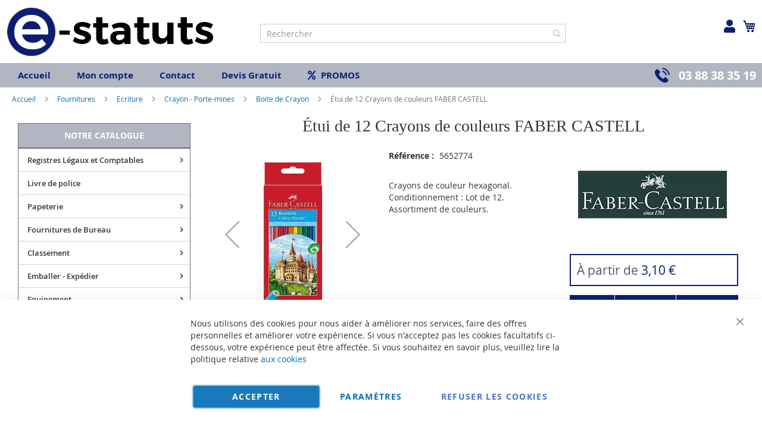

--- FILE ---
content_type: text/html; charset=UTF-8
request_url: https://www.e-statuts.com/faber-castell-etui-de-12-crayons-de-couleurs-111212.html
body_size: 49297
content:
<!doctype html>
<html lang="fr">
    <head prefix="og: http://ogp.me/ns# fb: http://ogp.me/ns/fb# product: http://ogp.me/ns/product#">
        <script>
    var BASE_URL = 'https\u003A\u002F\u002Fwww.e\u002Dstatuts.com\u002F';
    var require = {
        'baseUrl': 'https\u003A\u002F\u002Fwww.e\u002Dstatuts.com\u002Fstatic\u002Fversion1766320684\u002Ffrontend\u002FUgocom\u002Fask\u002Ffr_FR'
    };</script>        <meta charset="utf-8"/>
<meta name="title" content="Étui de 12 Crayons de couleur CASTLE (Dessin FABER-CASTELL)"/>
<meta name="description" content="Achat Crayons de couleur CASTLE. Lot de 24. Assortiment de couleurs. Modèle 111212 FABER-CASTELL. Articles et fournitures de bureau"/>
<meta name="robots" content="INDEX,FOLLOW"/>
<meta name="viewport" content="width=device-width, initial-scale=1"/>
<meta name="format-detection" content="telephone=no"/>
<link rel="dns-prefetch" href="https://www.google.com"><link rel="preconnect" href="https://www.google-analytics.com"><link rel="preconnect" href="https://www.google.com"><link rel="preconnect" href="https://www.gstatic.com"><link rel="preload" as="style" href="https://www.e-statuts.com/static/version1766320684/frontend/Ugocom/ask/fr_FR/css/styles-m.min.css"><link rel="preload" as="script" href="https://www.e-statuts.com/static/version1766320684/frontend/Ugocom/ask/fr_FR/requirejs/require.min.js"><link rel="preload" as="style" href="https://www.e-statuts.com/static/version1766320684/frontend/Ugocom/ask/fr_FR/Magezon_Builder/css/styles.min.css"><link rel="preload" as="style" href="https://www.e-statuts.com/static/version1766320684/frontend/Ugocom/ask/fr_FR/$Magezon_PageBuilder/css/styles.min.css"><link rel="preload" as="script" href="https://www.e-statuts.com/static/version1766320684/frontend/Ugocom/ask/fr_FR/jquery.min.js"><link rel="preload" as="script" href="https://www.e-statuts.com/static/version1766320684/frontend/Ugocom/ask/fr_FR/knockoutjs/knockout.min.js"><link rel="preload" as="style" href="https://www.e-statuts.com/static/version1766320684/frontend/Ugocom/ask/fr_FR/Magezon_Core/css/fontawesome5.min.css"><title>Étui de 12 Crayons de couleur CASTLE (Dessin FABER-CASTELL) E-Statuts</title>
<link  rel="stylesheet" type="text/css"  media="all" href="https://www.e-statuts.com/static/version1766320684/frontend/Ugocom/ask/fr_FR/mage/calendar.min.css" />
<link  rel="stylesheet" type="text/css"  media="all" href="https://www.e-statuts.com/static/version1766320684/frontend/Ugocom/ask/fr_FR/css/styles-m.min.css" />
<link  rel="stylesheet" type="text/css"  media="all" href="https://www.e-statuts.com/static/version1766320684/frontend/Ugocom/ask/fr_FR/Amasty_Base/vendor/slick/amslick.min.css" />
<link  rel="stylesheet" type="text/css"  media="all" href="https://www.e-statuts.com/static/version1766320684/frontend/Ugocom/ask/fr_FR/Magezon_Core/css/styles.min.css" />
<link  rel="stylesheet" type="text/css"  media="all" href="https://www.e-statuts.com/static/version1766320684/frontend/Ugocom/ask/fr_FR/Magezon_Core/css/owlcarousel/owl.carousel.min.css" />
<link  rel="stylesheet" type="text/css"  media="all" href="https://www.e-statuts.com/static/version1766320684/frontend/Ugocom/ask/fr_FR/Magezon_Core/css/animate.min.css" />
<link  rel="stylesheet" type="text/css"  media="all" href="https://www.e-statuts.com/static/version1766320684/frontend/Ugocom/ask/fr_FR/Magezon_Core/css/fontawesome5.min.css" />
<link  rel="stylesheet" type="text/css"  media="all" href="https://www.e-statuts.com/static/version1766320684/frontend/Ugocom/ask/fr_FR/Magezon_Core/css/mgz_font.min.css" />
<link  rel="stylesheet" type="text/css"  media="all" href="https://www.e-statuts.com/static/version1766320684/frontend/Ugocom/ask/fr_FR/Magezon_Core/css/mgz_bootstrap.min.css" />
<link  rel="stylesheet" type="text/css"  media="all" href="https://www.e-statuts.com/static/version1766320684/frontend/Ugocom/ask/fr_FR/Magezon_Builder/css/openiconic.min.css" />
<link  rel="stylesheet" type="text/css"  media="all" href="https://www.e-statuts.com/static/version1766320684/frontend/Ugocom/ask/fr_FR/Magezon_Builder/css/styles.min.css" />
<link  rel="stylesheet" type="text/css"  media="all" href="https://www.e-statuts.com/static/version1766320684/frontend/Ugocom/ask/fr_FR/Magezon_Builder/css/common.min.css" />
<link  rel="stylesheet" type="text/css"  media="all" href="https://www.e-statuts.com/static/version1766320684/frontend/Ugocom/ask/fr_FR/Magezon_NinjaMenus/css/styles.min.css" />
<link  rel="stylesheet" type="text/css"  media="all" href="https://www.e-statuts.com/static/version1766320684/frontend/Ugocom/ask/fr_FR/Magezon_Core/css/magnific.min.css" />
<link  rel="stylesheet" type="text/css"  media="all" href="https://www.e-statuts.com/static/version1766320684/frontend/Ugocom/ask/fr_FR/Magezon_Core/css/ionslider.min.css" />
<link  rel="stylesheet" type="text/css"  media="all" href="https://www.e-statuts.com/static/version1766320684/frontend/Ugocom/ask/fr_FR/BlueFormBuilder_Core/css/intlTelInput.min.css" />
<link  rel="stylesheet" type="text/css"  media="all" href="https://www.e-statuts.com/static/version1766320684/frontend/Ugocom/ask/fr_FR/Magezon_PageBuilder/css/styles.min.css" />
<link  rel="stylesheet" type="text/css"  media="all" href="https://www.e-statuts.com/static/version1766320684/frontend/Ugocom/ask/fr_FR/Magezon_PageBuilder/vendor/photoswipe/photoswipe.min.css" />
<link  rel="stylesheet" type="text/css"  media="all" href="https://www.e-statuts.com/static/version1766320684/frontend/Ugocom/ask/fr_FR/Magezon_PageBuilder/vendor/photoswipe/default-skin/default-skin.min.css" />
<link  rel="stylesheet" type="text/css"  media="all" href="https://www.e-statuts.com/static/version1766320684/frontend/Ugocom/ask/fr_FR/Magezon_PageBuilder/vendor/blueimp/css/blueimp-gallery.min.css" />
<link  rel="stylesheet" type="text/css"  media="all" href="https://www.e-statuts.com/static/version1766320684/frontend/Ugocom/ask/fr_FR/Magezon_HeaderFooterBuilder/css/styles.min.css" />
<link  rel="stylesheet" type="text/css"  media="all" href="https://www.e-statuts.com/static/version1766320684/frontend/Ugocom/ask/fr_FR/Magezon_Newsletter/css/styles.min.css" />
<link  rel="stylesheet" type="text/css"  media="all" href="https://www.e-statuts.com/static/version1766320684/frontend/Ugocom/ask/fr_FR/Magezon_PageBuilderIconBox/css/styles.min.css" />
<link  rel="stylesheet" type="text/css"  media="all" href="https://www.e-statuts.com/static/version1766320684/frontend/Ugocom/ask/fr_FR/Magezon_ShopByBrand/css/styles.min.css" />
<link  rel="stylesheet" type="text/css"  media="all" href="https://www.e-statuts.com/static/version1766320684/frontend/Ugocom/ask/fr_FR/mage/gallery/gallery.min.css" />
<link  rel="stylesheet" type="text/css"  media="all" href="https://www.e-statuts.com/static/version1766320684/frontend/Ugocom/ask/fr_FR/Netreviews_Avisverifies/css/netreviews.min.css" />
<link  rel="stylesheet" type="text/css"  media="screen and (min-width: 768px)" href="https://www.e-statuts.com/static/version1766320684/frontend/Ugocom/ask/fr_FR/css/styles-l.min.css" />
<link  rel="stylesheet" type="text/css"  media="print" href="https://www.e-statuts.com/static/version1766320684/frontend/Ugocom/ask/fr_FR/css/print.min.css" />
<script  type="text/javascript"  src="https://www.e-statuts.com/static/version1766320684/frontend/Ugocom/ask/fr_FR/requirejs/require.min.js"></script>
<script  type="text/javascript"  src="https://www.e-statuts.com/static/version1766320684/frontend/Ugocom/ask/fr_FR/requirejs-min-resolver.min.js"></script>
<script  type="text/javascript"  src="https://www.e-statuts.com/static/version1766320684/frontend/Ugocom/ask/fr_FR/mage/requirejs/mixins.min.js"></script>
<script  type="text/javascript"  src="https://www.e-statuts.com/static/version1766320684/frontend/Ugocom/ask/fr_FR/requirejs-config.min.js"></script>
<script  type="text/javascript"  src="https://www.e-statuts.com/static/version1766320684/frontend/Ugocom/ask/fr_FR/Netreviews_Avisverifies/js/showNetreviewsTab.min.js"></script>
<script  type="text/javascript"  src="https://www.e-statuts.com/static/version1766320684/frontend/Ugocom/ask/fr_FR/Ugocom_ProductDetailMenuFix/js/menufix.min.js"></script>
<link rel="preload" as="font" crossorigin="anonymous" href="https://www.e-statuts.com/static/version1766320684/frontend/Ugocom/ask/fr_FR/fonts/opensans/light/opensans-300.woff2" />
<link rel="preload" as="font" crossorigin="anonymous" href="https://www.e-statuts.com/static/version1766320684/frontend/Ugocom/ask/fr_FR/fonts/opensans/regular/opensans-400.woff2" />
<link rel="preload" as="font" crossorigin="anonymous" href="https://www.e-statuts.com/static/version1766320684/frontend/Ugocom/ask/fr_FR/fonts/opensans/semibold/opensans-600.woff2" />
<link rel="preload" as="font" crossorigin="anonymous" href="https://www.e-statuts.com/static/version1766320684/frontend/Ugocom/ask/fr_FR/fonts/opensans/bold/opensans-700.woff2" />
<link rel="preload" as="font" crossorigin="anonymous" href="https://www.e-statuts.com/static/version1766320684/frontend/Ugocom/ask/fr_FR/fonts/Luma-Icons.woff2" />
<link  rel="canonical" href="https://www.e-statuts.com/faber-castell-etui-de-12-crayons-de-couleurs-111212.html" />
<link  rel="icon" type="image/x-icon" href="https://www.e-statuts.com/media/favicon/websites/2/favicon-e-statut.png" />
<link  rel="shortcut icon" type="image/x-icon" href="https://www.e-statuts.com/media/favicon/websites/2/favicon-e-statut.png" />
<meta name="p:domain_verify" content="3a37fb973f9f1ffa7e48d8916ddf5745"/>

            <script type="text/x-magento-init">
        {
            "*": {
                "Magento_PageCache/js/form-key-provider": {}
            }
        }
    </script>
<style>
	@media (min-width: 1380px) {
		.magezon-builder .mgz-container {width: 1380px;}
	}
	@media all and (min-width:768px),print{
	.navigation,
	 .breadcrumbs,
	 .page-header .header.panel,
	 .header.content,
	 .footer.content,
	 .page-wrapper>.widget,
	 .page-wrapper>.page-bottom,
	 .block.category.event,
	 .top-container,
	 .page-main {
	  max-width:1400px;
	}
}

.text-align-left{text-align:left;}
.text-align-center{text-align:center;}
.text-align-right{text-align:right;}

.float-left{float:left}
.float-right{float:right}

.inlineBlock{display:inline-block;}


/* E STATUTS */

.sidebar-additional .block-compare{display:none;}
.blanc, .blanc a, .blanc a:hover, .blanc h1, .blanc h2, .blanc h3{color:#fff !important;}
.bleu, .bleu a, .bleu a:hover, .bleu h1, .bleu h2, .bleu h3{color:#0c1e72 !important;}


/* header */

.amsearch-overlay-block{background:transparent !important;z-index:7;}

.amsearch-wrapper-block{width: 100%;margin: 0;padding: 0;}
.amsearch-input-wrapper{width: 100%;}

.amsearch-form-block.-opened{max-width:100%;width:100%;}
.amsearch-result-section{width:100%;}

.amsearch-result-section{flex-wrap: wrap !important;}	
.amsearch-product-list{width:100%}

.amsearch-highlight, .amsearch-highlight:hover, .amsearch-item-container .amsearch-item .amsearch-link, .amsearch-item-container .amsearch-item .amsearch-link:hover, .amsearch-item-container.-page a.amsearch-link, .amsearch-item-container.-page a.amsearch-link:hover, .amsearch-products-section .amsearch-link, .amsearch-products-section .amsearch-link:hover{color:#0c1e72;}

@media screen and (min-width: 1024px) {

	.amsearch-products-section.-grid:not(.-slider) .amsearch-item{max-width: calc(50%) !important;}
	
}

/*@media screen and (max-width:1024px){
	
	.amsearch-result-section{flex-wrap: wrap !important;}	
	
}*/

@media screen and (min-width:768px) and (max-width:1023px){

	.amsearch-products-section.-grid:not(.-slider) .amsearch-item{max-width: calc(100%) !important;}
	
}



/*.form-recherche-header-e-statuts .block-search .action.search{opacity: 1;}
.form-recherche-header-e-statuts .block-search .action.search::before{color:#0c1e72;}*/

.icone-panier-e-statuts, .icone-panier-e-statuts > .mgz-element-inner{display:inline;}
.icone-panier-e-statuts::before, .icone-panier-e-statuts::after, .icone-panier-e-statuts > .mgz-element-inner::before, .icone-panier-e-statuts > .mgz-element-inner::after{clear:none;}
.icone-panier-e-statuts .minicart-wrapper .action.showcart::before{color:#0c1e72;}
.icone-panier-e-statuts .minicart-wrapper .action.showcart:hover::before{color:#020202;}

.icone-moncompte-e-statuts, .icone-moncompte-e-statuts > .mgz-element-inner, .icone-moncompte-e-statuts > .mgz-element-inner > ul.header.links{display:inline;}
.icone-moncompte-e-statuts::before, .icone-moncompte-e-statuts::after, .icone-moncompte-e-statuts > .mgz-element-inner::before, .icone-moncompte-e-statuts > .mgz-element-inner::after{clear:none;}
.icone-moncompte-e-statuts{}

.icone-moncompte-e-statuts .customer-welcome .action.switch > span{color:#0c1e72;display: block;height: auto;margin-top: 2px;overflow: auto;position: inherit;width: auto;font-size: 15px;font-weight: normal;}
.icone-moncompte-e-statuts .customer-welcome .action.switch:hover > span{color:#020202;}

.icone-moncompte-e-statuts .customer-menu .header.links .link.my-account-link a span{color:#0c1e72;display: block;height: auto;margin-top: 2px;overflow: auto;position: inherit;width: auto;font-size: 15px;font-weight: normal;}
.icone-moncompte-e-statuts .customer-menu .header.links .link.my-account-link a:hover span{color:#020202;}

.customer-welcome .customer-name .action.switch:before {
    -webkit-font-smoothing: antialiased;
    -moz-osx-font-smoothing: grayscale;
    font-size: 22px;
    line-height: 28px;
    color: #0c1e72;
    content: "\f007";
    font-family: 'Font Awesome 5 Free';
    font-weight: 900;
    margin: 0;
    vertical-align: top;
    display: inline-block;
    overflow: hidden;
    speak: none;
    text-align: center;
}
.customer-welcome .customer-name .action.switch:hover:before {color:#020202;}
.header.links .link.my-account-link a:before {
    -webkit-font-smoothing: antialiased;
    -moz-osx-font-smoothing: grayscale;
    font-size: 22px;
    line-height: 28px;
    color: #0c1e72;
    content: "\f007";
    font-family: 'Font Awesome 5 Free';
    font-weight: 900;
    margin: 0;
    vertical-align: top;
    display: inline-block;
    overflow: hidden;
    speak: none;
    text-align: center;
}
.header.links .link.my-account-link a:hover:before {color:#020202;}
.customer-welcome .customer-name .action.switch:after{display:none;}
.customer-menu .header.links .link.my-account-link a:before {
    content: "\f506";
}
.header.links .link.my-account-link a span{
    border: 0;
    clip: rect(0, 0, 0, 0);
    height: 1px;
    margin: -1px;
    overflow: hidden;
    padding: 0;
    position: absolute;
    width: 1px;
}
.header.links>li.customer-welcome+.link.my-account-link {
    display: none;
}

.menu-header-e-statuts .mgz-icon-list-item-icon{font-size: 15px;color:#0c1e72;padding-right: 5px;}
.menu-header-e-statuts .hfb-links-items a:hover .mgz-icon-list-item-icon{color:#fff;}
.menu-header-e-statuts .hfb-links-items a{text-decoration:none;color:#0c1e72;font-size: 15px;font-weight: bold;}
.menu-header-e-statuts .hfb-links-items a:hover{text-decoration:none;color:#fff;background:#010101;}

.tel-e-statuts-header{display: inline-block;font-weight: bold;font-size: 20px;}
.tel-e-statuts-header a{color:#fff;text-decoration:none;}
.tel-e-statuts-header a:hover{color:#0c1e72;text-decoration:none;}
.tel-e-statuts-header .mgz-element-inner{margin-bottom:0 !important;}
.tel-e-statuts-header img{vertical-align:bottom;margin-right: 15px;}
.tel-e-statuts-header p{line-height:25px;}

.colonne-tel-e-statuts-header{text-align:right;}

.menu-header3-e-statuts .mgz-icon-list-item-icon{font-size: 15px;color:#0c1e72;padding-bottom: 5px;display: block;text-align: center;}
.menu-header3-e-statuts .hfb-links-items a:hover .mgz-icon-list-item-icon{color:#0c1e72;}
.menu-header3-e-statuts .hfb-links-items a{text-decoration:none;color:#000;font-size: 15px;display: block;text-align: center;}
.menu-header3-e-statuts .hfb-links-items a:hover{text-decoration:none;color:#0c1e72;}

@media screen and (max-width:767px){
	
	.logo-header-e-statuts{text-align:center;}
   .logo-header-e-statuts img{max-height:50px;}
 
	.colonne-tel-e-statuts-header{text-align:center;}

    /*.form-recherche-header-e-statuts > .mgz-element-inner{margin-top: 0 !important;margin-bottom:0 !important;}
    .hfb-header2 .mgz-element-search_form .block-search .control{position:initial;}
    .hfb-header2 .block-search .minisearch input#search{position:static;padding: 0 30px 0 9px;}
	.hfb-header2 .block-search .minisearch .label{position: relative;top: 32px;left: 3px;margin-top: -30px;}
    .hfb-header2 .block.block-search{width:100%;}
    .hfb-header2 .block.block-search .control{padding:0;}
    .hfb-header2 .block.block-search .control input{margin:0;}
    .hfb-header2 .mgz-element-search_form-wrapper > .mgz-element-inner{padding:0 10px;}
	
	.form .search-autocomplete {top:125px;width:unset !important;}
	.hfb-header2 .block-search .minisearch input#search {padding: 0 30px 0 25px;}*/
	
	
	.icone-moncompte-e-statuts .customer-welcome .action.switch > span{display: inline-block;padding-left: 10px;}
	
	.icone-panier-e-statuts{display:inline-block;order:2;padding-left:10px;min-width:35%;text-align:center;}
	.icone-moncompte-e-statuts{display:inline-block;order:1;padding-right:10px;min-width:35%;text-align:center;}
	.icone-panier-e-statuts .minicart-wrapper {float: none;}

	.customer-welcome{position: relative;}
	.customer-welcome::before, .customer-welcome::after{content: '';display: table;}
	.customer-welcome::after{clear: both;}

	.customer-welcome.active .customer-menu{display: block;}

	.customer-welcome .customer-name{cursor: pointer;}
	
	.customer-welcome .action.switch{background: none;-moz-box-sizing: content-box;border: 0;box-shadow: none;line-height: inherit;margin: 0;padding: 0;text-decoration: none;text-shadow: none;font-weight: 400;color: #ffffff;cursor: pointer;display: inline-block;}
	.customer-welcome .action.switch::after{font-size: 10px;line-height: 22px;color: inherit;content: '\e622';font-family: 'luma-icons';margin: 0;vertical-align: top;font-weight: normal;overflow: hidden;text-align: center;}

	.customer-welcome.active ul{display: block;}

	.customer-welcome .action.switch > span{border: 0;clip: rect(0, 0, 0, 0);margin: -1px;padding: 0;}

	.customer-welcome .customer-menu{display: none;}

	.customer-welcome ul{margin: 0;padding: 0;list-style: none none;background: #ffffff;border: 1px solid #bbbbbb;margin-top: 4px;box-sizing: border-box;display: none;position: absolute;top: 100%;right: 0;box-shadow: 0 3px 3px rgba(0, 0, 0, 0.15);}
	.customer-welcome ul::before, .customer-welcome ul::after{content: '';display: block;height: 0;position: absolute;width: 0;}
	.customer-welcome ul::before{right: 10px;top: -12px;border: 6px solid;border-color: transparent transparent #ffffff transparent;z-index: 99;}
	.customer-welcome ul::after{right: 9px;top: -14px;border: 7px solid;border-color: transparent transparent #bbbbbb transparent;z-index: 98;}
	.customer-welcome ul li{margin: 0;padding: 0;}
	.customer-welcome li a {color: #333333;display: block;line-height: 1.4;padding: 8px;}
	.customer-welcome li a:visited{color: #333333;}
	
	.customer-welcome .header.links {min-width: 175px;z-index: 1000;}

	.customer-name, .customer-welcome + .authorization-link{display:inline-block;}

	.colonne-icone-dyn{display: flex;flex-direction: row;justify-content: center;}

}

@media screen and (min-width:768px){
	
	.colonne-icone-dyn{text-align:right;}
	
}


/* footer */

.colonne-footer-e-statuts a{color:#010101;font-size: 17px;font-weight:bold;}
.colonne-footer-e-statuts a:hover{text-decoration:none;color:#0c1e72;}
.colonne-footer-e-statuts a i{font-size: 19px;color:#0c1e72;padding-right:10px;}


/* sidebar */

.sidebar .block-static-block.widget{margin-bottom:0;}
.sidebar-livraison-gratuite a, .sidebar-satisfait-rembourse a, .sidebar-paiement-securise a, .sidebar-devis-gratuit a{font-weight:bold;font-size:17px;color:#010101 !important;}
.sidebar-livraison-gratuite a:hover, .sidebar-satisfait-rembourse a:hover, .sidebar-paiement-securise a:hover, .sidebar-devis-gratuit a:hover{color:#0c1e72 !important;text-decoration:none;}

.sidebar-satisfait-rembourse a{line-height:1.1em;}

@media screen and (max-width:1000px){
	
	.sidebar-livraison-gratuite a, .sidebar-satisfait-rembourse a, .sidebar-paiement-securise a, .sidebar-devis-gratuit a{font-size:15px;}

}

@media screen and (min-width:767px){
   .menu-left, .sidebar-left, .block-left {
        margin-bottom: 10px;
   }

   .sidebar-left, .block-left {
        margin-top: 10px;
   }
}


/* menu */

#ninjamenus2{z-index: 100;}
#ninjamenus2 .nav-item > a{line-height: 32px;padding-top: 3px;padding-bottom: 3px;}

#ninjamenus2 .nav-item .caret{position:absolute;right:10px;top: 4px;}



@media screen and (max-width:767px){
  
  .columns .sidebar-main{order:0;}
  .hfb-header{margin-bottom:0;}
  #maincontent{padding-left:0;padding-right:0;}
  .columns .column.main{padding-left:15px;padding-right:15px;}

  .block.ninjamenus-widget > .ninjamenus.menu-principal-e-statuts{background:#f8f8f8;}
.block.ninjamenus-widget{margin-left:-15px;margin-right:-15px;margin-bottom:20px!important;}

}


@media screen and (min-width:768px){
	
	.ninjamenus.ninjamenus-desktop .left_edge_parent_item > .item-submenu {left: 100%;top: 0;padding: 0;width: 250px;}
	.ninjamenus.ninjamenus-desktop .level0 .left_edge_parent_item > .item-submenu {left:100%;}
	.ninjamenus.ninjamenus-desktop .level0 .left_edge_parent_item.item-hovered > a {background: #0c1e72 !important;color: #fff !important;}
	
	#ninjamenus2.ninjamenus.ninjamenus-desktop .left_edge_parent_item.active > a { background: #0c1e72 !important; color: #fff !important;}
	#ninjamenus2.ninjamenus.ninjamenus-desktop .mgz-element.nav-item.active > a { background: #0c1e72 !important; color: #fff !important;}
	
   .columns .sidebar-main{padding-right:0;}
   
   .menu-principal-e-statuts .level0 + .level0 {border-top: solid 1px #d3d3d3;}
   .menu-principal-e-statuts .item-submenu .nav-item + .nav-item {border-top: solid 1px #d3d3d3;}
   
   #maincontent .ninjamenus-widget .block-title{margin-top:10px;}
  
}


#maincontent .menu-trigger-inner{width: 100%;text-align: center;padding:0;}
#maincontent .ninjamenus-hamburger-trigger .menu-trigger-inner:hover,#maincontent .ninjamenus-hamburger-active .menu-trigger-inner{background:#0c1e72;}
#maincontent .ninjamenus-hamburger-menu .nav-item > a:hover{color:#0c1e72;}
#maincontent .ninjamenus a{color:#363636;}

#maincontent .ninjamenus-widget .block-title{text-align:center;background:#b1b6c2;}

@media screen and (max-width:767px){
	#maincontent .ninjamenus-widget .block-title{display:none;}
}



/* h1 ... + cms */

@media (min-width: 768px) {
	h1{font-size:28px;}
}

h1#page-title-heading, h1.cpb-category-name, h1.ppbd-product-name{color:#363636;text-align:center;display:block;font-weight: normal;font-family: Verdana;margin:0;}
.category-view h2, .cpb-category-description h2{color:#363636; font-size:2.2rem;font-weight: normal;font-family: Verdana;margin:0;}
.category-view h3, .cpb-category-description h3{color:#363636;font-size:2.2rem;font-weight: normal;font-family: Verdana;margin:0;}
.category-view a, .cpb-category-description a{color:#006bb4;}
.category-view a:hover, .cpb-category-description a:hover{color:#006bb4;text-decoration:underline;}


.cms-page-view .page-main .magezon-builder h1, .cms-noroute-index .page-main .magezon-builder h1, .cms-home-e-statuts .page-main .magezon-builder h1{color:#363636;text-align:center;font-weight: normal;font-family: Verdana;margin:0;}
.cms-page-view .page-main .magezon-builder h2, .cms-noroute-index .page-main .magezon-builder h2, .cms-home-e-statuts .page-main .magezon-builder h2{color:#363636;font-size:2.2rem;font-weight: normal;font-family: Verdana;margin:0;}
.cms-page-view .page-main .magezon-builder h3, .cms-noroute-index .page-main .magezon-builder h3, .cms-home-e-statuts .page-main .magezon-builder h3{color:#363636;font-size:2.2rem;font-weight: normal;font-family: Verdana;margin:0;}
.cms-page-view .page-main .magezon-builder a, .cms-noroute-index .page-main .magezon-builder a, .cms-home-e-statuts .page-main .magezon-builder a, a.action.remind{color:#006bb4;}
.cms-page-view .page-main .magezon-builder a:hover, .cms-noroute-index .page-main .magezon-builder a:hover, .cms-home-e-statuts .page-main .magezon-builder a:hover, a.action.remind:hover{color:#006bb4;text-decoration:underline;}
.cms-page-view .page-main .magezon-builder ul > li, .cms-noroute-index .page-main .magezon-builder ul > li, .cms-home-e-statuts .page-main .magezon-builder ul > li{margin-bottom: 2rem;}

.form-contact-e-statuts .mgz-element-inner, .form-devis-e-statuts .mgz-element-inner, .form-sav-e-statuts .mgz-element-inner{padding:0 !important;margin-left:0 !important;margin-right:0 !important;}


/* home */

.slide-accueil .mgz-carousel-custom_link { max-width: 100%; display: block; width: 100%; height: auto;}

.slide-home-e-statuts .mgz-button a.mgz-link{color:#fff;}
.slide-home-e-statuts .mgz-button a.mgz-link:hover{color:#fff;text-decoration:none;}

.row-categorie-home .inner-content > div {margin-bottom: 20px;}

.categorie-home{border:solid 1px #717171;}
.categorie-home:hover{background:#f5f3f3;}
.categorie-home img { max-height: 200px;}
.categorie-home .mgz-element-text{background:#717171;padding:4px;margin-bottom: -15px;}

.categorie-home a{color:#fff !important;font-size: 15px;font-weight: bold;text-transform: uppercase;}
.categorie-home a:hover{color:#fff !important;}

.slide-produit-home{text-align: center;}
.slide-produit-home .owl-stage{display:flex;flex-wrap: wrap;}
.slide-produit-home .owl-item{padding:10px;}
.slide-produit-home .mgz-carousel .owl-item .product-item{padding:10px;border:solid 1px #4f4f4f;height: 100%;}
.slide-produit-home a{color:#4f4f4f !important;font-weight: bold;}
.slide-produit-home a:hover{color:#0c1e72 !important;text-decoration:none !important;}

.slide-produit-home .mgz-carousel .owl-nav [class*="owl-"]{opacity:1;background:#b1b6c2;border-radius: 50%;}
.slide-produit-home .mgz-carousel .owl-nav [class*="owl-"]:hover{background:#0c1e72;}
.slide-produit-home .mgz-carousel .owl-nav button i{color:#fff;font-size:25px;}
.slide-produit-home .mgz-carousel .owl-nav button:hover i{color:#fff;}

.slide-marque-home .mgz-carousel .owl-nav [class*="owl-"]{opacity:1;background:#b1b6c2;border-radius: 50%;}
.slide-marque-home .mgz-carousel .owl-nav [class*="owl-"]:hover{background:#0c1e72;}
.slide-marque-home .mgz-carousel .owl-nav button i{color:#fff;font-size:25px;}
.slide-marque-home .mgz-carousel .owl-nav button:hover i{color:#fff;}
.slide-marque-home .owl-item {padding: 0 10px;}

.en-savoir-plus h4{font-weight: normal;font-size: inherit;line-height: inherit;}

@media screen and (max-width:767px){
	.slide-accueil{margin-top:-20px;margin-left:-30px;margin-right:-30px;}
}



/* listing categorie */

.page-products .magezon-builder .mgz-element-category_products.cpb-grid-col-2 .product-item{width:100%;}
.product-item-info a, .product-item-info a:visited{color:#006bb4;}
.product-item-info a:hover{color:#006bb4;}
.products-list a.product-item-link{font-size:20px;}
.products-list .product-item + .product-item{border-top:solid 1px #0c1e71;padding-top: 20px;}

.slide-categories-home-az-fournitures{}

.slide-sous-categories-e-statuts .owl-carousel .owl-stage{display:flex;}
.slide-sous-categories-e-statuts .owl-carousel .owl-item{padding:10px;}
.slide-sous-categories-e-statuts .subcategory {border: solid 1px #ccc;padding: 5px;height:100%;width: calc(100% - 2px);}

.slide-sous-categories-e-statuts .subcategory img {max-height: 150px;display: inline-block;}
.slide-sous-categories-e-statuts .subcategory a{color:#4f4f4f;font-weight:600;text-transform: uppercase;}
.slide-sous-categories-e-statuts .subcategory a:hover{color:#0c1e72;text-decoration:none;}

.slide-sous-categories-e-statuts .mgz-carousel-nav-position-center_split .owl-nav [class*="owl-"]{opacity:1;}
.slide-sous-categories-e-statuts .mgz-carousel-nav-position-center_split .owl-nav [class*="owl-"]:hover{background:#0c1e72;}
.slide-sous-categories-e-statuts .mgz-carousel-nav-position-center_split .owl-nav button i{color:#0c1e72;}
.slide-sous-categories-e-statuts .mgz-carousel-nav-position-center_split .owl-nav button:hover i{color:#fff;}

/*.products-list .product-item .price-box{border: solid 2px #0c1e72;padding:10px;}
.products-list .product-item .price-box .price-container .price-including-tax, .products-list .product-item .price-box .price-container .price-excluding-tax{display:none;}

.products-list .product-item .price-box .price-container .price{color:#5a556e;font-size:27px;font-weight: 600;}
.products-list .product-item .price-box .price-container .price-excluding-tax .price{font-size:16px;}
.products-list .product-item .price-box .price-container .price-including-tax + .price-excluding-tax::before{font-size:16px;}
.products-list .product-item .price-box a.minimal-price-link, .products-list .product-item .price-box a.minimal-price-link .price-final_price .price-label{font-size:20px;}

.products-list .product-item .price-box a.minimal-price-link{pointer-events: none;}
.products-list .product-item .price-box a.minimal-price-link:hover{text-decoration:none;}
.products-list .product-item .price-box a.minimal-price-link .price-container > span{display:inline-block;margin-bottom:0;}
.products-list .product-item .price-box a.minimal-price-link .price-container > span.price-label, .products-list .product-item .price-box a.minimal-price-link:hover .price-container > span.price-label{color:#5a556e;}
.products-list .product-item .price-box a.minimal-price-link .price-container > span.price-wrapper , .products-list .product-item .price-box a.minimal-price-link:hover .price-container > span.price-wrapper {color:#0c1e72;}*/
.products-list .product-item .price-box{display:none;}

.products-list .product-price-div .remise{text-align: center;color: #006bb4;}

.products-list .product-item .table-tier-price {border: solid 1px #0c1e72;margin-bottom: 20px;}
.products-list .product-item .table-tier-price tbody td {border: solid 1px #0c1e72;border-collapse: collapse;padding:10px;}
.products-list .product-item .table-tier-price thead {background: #0c1e72;border: solid 1px #0c1e72;color:#fff;}
.products-list .product-item .table-tier-price thead th + th {border-left: solid 1px #fff;}
.products-list .product-item .table-tier-price tbody td.table-tier-price-bold {background:#efefef;}
.products-list .product-item .old-price{text-decoration: line-through 2px red;}

.products-list .product-item{padding-bottom:20px;}
.products-list .product-item .product-item-details .product-item-inner .product-price-div{padding-top:10px;padding-bottom:10px;}
.products-list .product-item .product-item-details .product-item-inner .product-price-div input[type="number"]{width:50px;margin-bottom:20px;}
.products-list .product-item .product-item-details .product-item-inner .product-price-div .field.qty{display:inline-block;margin-right:20px;}

@media screen and (min-width:1000px){
	.products-list .product-item .product-item-details .product-item-inner{overflow:hidden;}
	.products-list .product-item .product-item-details .product-item-inner .product-description-div{width:46%;float:left;padding-left:2%;padding-right:2%;}
	.products-list .product-item .product-item-details .product-item-inner .product-price-div{width:46%;float:left;padding-left:2%;padding-right:2%;}
}

.mgz-element-category_staticblock{z-index:1;}


/* page produit */

/*.ppbd-product-price .product-info-price{border: solid 2px #0c1e72;padding:10px;}*/
.ppbd-product-price .product-info-price{border:none;padding:0;}
.ppbd-product-price .product-info-price .price-box{width:100%;}
.ppbd-product-price .product-info-price .price-box .price-container .price-including-tax, .ppbd-product-price .product-info-price .price-box .price-container .price-excluding-tax{display:none;}
.ppbd-product-price .product-info-price .price-box .price-container .price{color:#5a556e;font-size:30px;}
.ppbd-product-price .table-tier-price {border: solid 1px #0c1e72;}
.ppbd-product-price .table-tier-price tbody td {border: solid 1px #0c1e72;border-collapse: collapse;padding:10px;}
.ppbd-product-price .table-tier-price thead {background: #0c1e72;border: solid 1px #0c1e72;color:#fff;}
.ppbd-product-price .table-tier-price thead th + th {border-left: solid 1px #fff;}
.ppbd-product-price .table-tier-price tbody td.table-tier-price-bold {background:#efefef;}
.ppbd-product-price .old-price{text-decoration: line-through 2px red;display:none;}

.ppbd-product-price .remise{text-align: center;color: #006bb4;}

.product-info-main .ppbd-product-price .price-box{padding-bottom:0;}
/*.product-info-main .ppbd-product-price .price-box > .price-container{display:none;}*/
.product-info-main .ppbd-product-price a.minimal-price-link{pointer-events: none;border: solid 2px #0c1e72;padding:10px;}
.product-info-main .ppbd-product-price a.minimal-price-link:hover{text-decoration:none;}
.product-info-main .ppbd-product-price a.minimal-price-link .price-container > span{display:inline-block;margin-bottom:0;}
.product-info-main .ppbd-product-price a.minimal-price-link .price-container > span.price-label, .product-info-main .ppbd-product-price a.minimal-price-link:hover .price-container > span.price-label{color:#5a556e;}
.product-info-main .ppbd-product-price a.minimal-price-link .price-container > span.price-wrapper , .product-info-main .ppbd-product-price a.minimal-price-link:hover .price-container > span.price-wrapper {color:#0c1e72;}

.ppbd-product-addtocart .product-add-form .product-options-wrapper{border: solid 2px #0c1e72;padding:10px;}
.ppbd-product-addtocart .product-add-form .product-options-wrapper .fieldset > .field > .label{font-weight: bold;font-size: 17px;}

.ppbd-product-addtocart .product-add-form .fieldset{display: flex;}
.ppbd-product-addtocart .product-add-form .field.qty{margin-right:20px;}
.ppbd-product-addtocart .product-add-form .actions{margin-top: 10px;}
.ppbd-product-addtocart .product-add-form .actions button{font-size:16px;margin-right:0;}

.ppbd-product-addtocart .box-tocart .action.tocart{width:unset;}

.ppbd-upsell-products .products-grid .product-item-info {border: solid 1px #000;padding: 10px;min-height: 380px;}
.ppbd-upsell-products .products-grid .product-item-info:hover {box-shadow:none;margin:0;padding:10px;border: solid 1px #000;}

.product-brands.shopbybrand-block ul li{width: 100%;}



/* autre */
.breadcrumbs{margin-top:10px;margin-bottom:10px;}
.breadcrumbs a, .breadcrumbs a:visited{color:#006bb4;}
.breadcrumbs a:hover{color:#888686;text-decoration:none;}

.checkout-payment-method .payment-method-title .payment-icon{width: unset !important;}

.actions .action.primary, .actions-primary .action.primary, .actions-toolbar .action.primary, .action.primary.checkout{background: #0c1e72;border: 1px solid #0c1e72;}
.actions .action.primary:hover, .actions-primary .action.primary:hover, .actions-toolbar .action.primary:hover, .action.primary.checkout:hover{background: #888686;border: 1px solid #888686;}

.action.tocompare{display:none !important;}

#maincontent .mgz-element-magento_widget{z-index:0;}

.table-tier-price th, .table-tier-price td {text-align: center;}

.mgz-productpagebuilder .ppbd-product-sku .product.sku .type{font-weight:bold;}
.mgz-productpagebuilder .ppbd-product-sku .product.sku .type:after {content: ' :';}

.admin__field-label span { display: inline !important; }

.page-title-wrapper{margin-top:20px;}
@media screen and (max-width:767px){
	.page-title-wrapper{padding:0 10px;}
}

@media screen and (max-width:767px){
	.filter-title strong{left: calc(50% - 50px);width: 100px;}
	.filter.block{margin-bottom:40px;}
	.block-collapsible-nav {position: relative;top: -30px;margin-bottom: -30px;}
	.account .sidebar-additional{margin-top:20px;}
}

.opc-estimated-wrapper{margin-top:0;}
.checkout-container{margin:20px 0;}

.mgz-categorypagebuilder .columns{display:block;z-index: 8;}
.mgz-categorypagebuilder .columns .column.main{padding:0;}




/* brands */

.shopbybrand-block .block-title{background:#0c1e72;}</style>
<script type="application/ld+json">{"@context":"https:\/\/schema.org\/","@type":"WebSite","url":"https:\/\/www.e-statuts.com\/","potentialAction":{"@type":"SearchAction","target":"https:\/\/www.e-statuts.com\/catalogsearch\/result\/index\/?q={search_term_string}","query-input":"required name=search_term_string"},"name":"E-STATUTS"}</script><script type="application/ld+json">{"@context":"https:\/\/schema.org\/","@type":"Organization","image":"","name":"E-STATUTS","url":"https:\/\/www.e-statuts.com\/","address":{"@type":"PostalAddress","addressCountry":"FR","addressLocality":"MOLSHEIM","addressRegion":"67","postalCode":"67120","streetAddress":"10 Rue de la Boucherie"},"email":"contact@e-statuts.com","telephone":"03.88.38.35.19"}</script>
<script data-rocketjavascript="false">
    var MagefanWebP = {

        _canUseWebP: null,

        getUserAgentInfo: function(){
            try {
                var ua = navigator.userAgent,
                    tem,
                    M = ua.match(/(opera|chrome|safari|firefox|msie|trident(?=\/))\/?\s*(\d+)/i) || [];
                if (/trident/i.test(M[1])) {
                    tem = /\brv[ :]+(\d+)/g.exec(ua) || [];
                    return ['IE', (tem[1] || '')];
                }
                if (M[1] === 'Chrome') {
                    tem = ua.match(/\b(OPR|Edge)\/(\d+)/);
                    if (tem != null) {
                        tem = tem.slice(1);
                        tem[0] = tem[0].replace('OPR', 'Opera');
                        return tem;
                    }
                }
                M = M[2] ? [M[1], M[2]] : [navigator.appName, navigator.appVersion, '-?'];
                if ((tem = ua.match(/version\/(\d+)/i)) != null) M.splice(1, 1, tem[1]);
                return M;
            } catch (e) {
                return ['', 0];
            }
        },

        canUseWebP: function(){

            

            if (null !== this._canUseWebP){
                return this._canUseWebP;
            }

            try {
                var elem = document.createElement('canvas');
                if (!!(elem.getContext && elem.getContext('2d'))) {
                    var r = (elem.toDataURL('image/webp').indexOf('data:image/webp') == 0);
                    if (!r) {
                        var ua = this.getUserAgentInfo();
                        if (ua && ua.length > 1) {
                            ua[0] = ua[0].toLowerCase();
                            if ('firefox' == ua[0] && parseInt(ua[1]) >= 65) {
                                this._canUseWebP = true;
                                return this._canUseWebP;
                            }
                            if ('edge' == ua[0] && parseInt(ua[1]) >= 18) {
                                this._canUseWebP = true;
                                return this._canUseWebP;
                            }
                            if ('safari' == ua[0]) {
                                if (navigator.platform.includes('Mac')) {
                                    if (parseInt(ua[1]) >= 16) {
                                        this._canUseWebP = true;
                                    }
                                } else {
                                    if (parseInt(ua[1]) >= 15) {
                                        this._canUseWebP = true;
                                    }
                                }

                                return this._canUseWebP;
                            }
                        }
                    }

                    this._canUseWebP = r;
                    return this._canUseWebP;
                }
                this._canUseWebP = false;
                return this._canUseWebP;
            } catch (e) {
                console.log(e);
                this._canUseWebP = false;
                return this._canUseWebP;
            }
        },

        getOriginWebPImage: function(src) {
            if (src.indexOf('mf_webp') == -1) {
                return src;
            }

            var array = src.split('/');
            var imageFormat = '';

            for (var i = 0; i < array.length; i++) {
                if (array[i] == 'mf_webp') {
                    imageFormat = array[i + 1];
                    array.splice(i, 3);
                    break;
                }
            }
            src = array.join('/');
            return src.replace('.webp', '.' + imageFormat);
        },

        getWebUrl: function (imageUrl) {
            /* @var string */
            imageUrl = imageUrl.trim();
            var baseUrl = 'https://www.e-statuts.com/';
            var imageFormat = imageUrl.split('.').pop();

            if ('webp' === imageFormat) {
                return imageUrl;
            }

            var mediaBaseUrl = 'https://www.e-statuts.com/media/';
            var staticBaseUrl = 'https://www.e-statuts.com/static/';

            if (imageUrl.indexOf(mediaBaseUrl) == -1 && imageUrl.indexOf(staticBaseUrl) == -1) {
                mediaBaseUrl = baseUrl + 'media/';
                staticBaseUrl = baseUrl + 'static/';

                if (imageUrl.indexOf(mediaBaseUrl) == -1 && imageUrl.indexOf(staticBaseUrl) == -1) {
                    return false;
                }
            }

            var imagePath = imageUrl;
            imagePath = imagePath.replace(mediaBaseUrl, 'media/');
            imagePath = imagePath.replace(staticBaseUrl, 'static/');
            imagePath = imagePath.replace(baseUrl + 'pub/media/', 'media/');
            imagePath = imagePath.replace(baseUrl + 'pub/static/', 'static/');
            imagePath = imagePath.replace(/\.(jpe?g|png|gif)$/i, '.webp');
            imagePath = mediaBaseUrl + 'mf_webp/' + imageFormat + '/' + imagePath;
            imagePath = imagePath.replace('%20', ' ');
            imagePath = imagePath.replace(/version\d{10}\//g, '');
            return imagePath;
        }
    };

    /* MagicToolboxContainer Fix */
    function MagefanWebPMagicToolboxContainerFix()
    {
        if (!MagefanWebP.canUseWebP()) {
            (function(){
                var i;
                var els = document.querySelectorAll('.MagicToolboxContainer a, .MagicToolboxContainer img');
                if (!els) return;
                var el;
                for (i=0; i<els.length; i++) {
                    el = els[i];
                    if (el.href) {
                        el.href = MagefanWebP.getOriginWebPImage(el.href);
                    }

                    if (el.getAttribute('webpimg')) {
                        el.src = MagefanWebP.getOriginWebPImage(el.getAttribute('webpimg'));
                    } else {
                        if (el.src) {
                            el.src = MagefanWebP.getOriginWebPImage(el.src);
                        }
                    }

                    if (el.dataset && el.dataset.image) {
                        el.dataset.image = MagefanWebP.getOriginWebPImage(el.dataset.image);
                    }

                }
            })();
        } else {
            replacePixelMagicToolbox();
            checkIfPixelReplaced();
        }
    }

    function replacePixelMagicToolbox() {
        (function() {
            var i, els = document.querySelectorAll('.MagicToolboxContainer img');

            if (!els) return;
            var el;

            for (i=0; i<els.length; i++) {
                el = els[i];

                if (el.getAttribute('webpimg')) {
                    el.src = el.getAttribute('webpimg');
                }
            }
        })();
    }

    function checkIfPixelReplaced() {
        var intervalCounter = 0,
            waitForMagicToolbox = setInterval(function() {
                if (document.querySelectorAll('figure img[src$="/p.jpg"]').length) {
                    replacePixelMagicToolbox();
                    clearInterval(waitForMagicToolbox);
                }

                if (intervalCounter > 10) {
                    clearInterval(waitForMagicToolbox);
                }

                intervalCounter++;
            }, 500);
    }


    function updateBodyClassAndFallbackToOriginalImagesIfNoWebPSupport()
    {
      
        if (!MagefanWebP.canUseWebP()) {
            document.body.className += ' no-webp ';

            (function(){
                var i;
                var els = document.querySelectorAll('a[href$=".webp"]');
                if (!els) return;
                var el;
                for (i=0; i<els.length; i++) {
                    el = els[i];
                    if (el.href) {
                         el.href = MagefanWebP.getOriginWebPImage(el.href);
                    }
                }
            })();
        } else {
            document.body.className += ' webp-supported ';
        }
    }

    document.addEventListener('DOMContentLoaded', updateBodyClassAndFallbackToOriginalImagesIfNoWebPSupport);
    document.addEventListener('breeze:load', updateBodyClassAndFallbackToOriginalImagesIfNoWebPSupport);

    
</script>
<script>
    document.addEventListener('DOMContentLoaded', function(e){
        if (!MagefanWebP.canUseWebP()) {
            /* Replace some custom webp images with original one if webp is not supported */
            /* Can add <a> tag in future as well */
            setInterval(function(){
                document.querySelectorAll("img[src$='.webp']:not(.no-origin-webp-img)").forEach(function(el){
                    var scr = el.getAttribute('src');
                    var newScr = MagefanWebP.getOriginWebPImage(scr);

                    if (scr != newScr) {
                        el.setAttribute('src', newScr);
                    } else {
                        el.classList.add('no-origin-webp-img');
                    }
                });

            }, 1000);
        }

        function processLazyPictureImg(img)
        {
            var src = img.getAttribute('src');
            var keys = ['original', 'src', 'lazyload'];
            var original, _original;
            for (var i=0;i<keys.length;i++) {
                _original = img.getAttribute('data-' + keys[i]);
                if (_original) {
                    original = _original;
                    break;
                }
            }
            if (original == src) {

                if (img.getAttribute('data-mf-lazy-picture-img')) return;
                img.setAttribute('data-mf-lazy-picture-img', 1);


                img.parentElement.querySelectorAll('source').forEach(function(el){
                    var srcset = el.getAttribute('srcset');
                    var originalset = el.getAttribute('data-originalset');
                    if (originalset && (originalset != srcset)) {
                        el.setAttribute('srcset', originalset);
                        el.classList.remove('lazyload');
                    }
                });

                var lazyLoader = img.closest('.lazy-loader');
                if (lazyLoader) {
                    lazyLoader.classList.remove('lazy-loader');
                }

                document.querySelectorAll("picture img[src='"+src+"']").forEach(function(img){
                    processLazyPictureImg(img);
                });

            }
        }

        document.querySelectorAll('picture img[data-original],picture img[data-src],picture img[data-lazyload]').forEach(function(el){
            el.addEventListener('load', function(e){
                processLazyPictureImg(e.target);
            });
            processLazyPictureImg(el);
        });
    });
</script>
<style>
    picture.mfwebp source.lazyload,
    picture.mfwebp source.lazy {background:none;content:none;}
</style>

<script type="text/x-magento-init">
    {
        "*": {
             "widgetfloat":
                        {
                            "scriptfloatEnable":"0",
                            "scriptfloat":""
                        }
        }
    }
</script>
<script type="text&#x2F;javascript">
(function(w,d,s,l,i){w[l]=w[l]||[];w[l].push({'gtm.start':
                new Date().getTime(),event:'gtm.js'});var f=d.getElementsByTagName(s)[0],
            j=d.createElement(s),dl=l!='dataLayer'?'&amp;l='+l:'';j.async=true;j.src=
            '';f.parentNode.insertBefore(j,f);
})(window,document,'script','dataLayer','GTM-TN5DXMJS');
</script>

<script type="text&#x2F;javascript">
window.taggrsQuoteData = {};
window.taggrsCurrency = 'EUR';
window.taggersEventsConfig = {"remove_from_cart":true};
window.taggrsDebugMode = true;

document.addEventListener('DOMContentLoaded', () => {
    taggrsReloadQuoteData();
});

const eventTriggeredCounter = {};

function taggrsReloadQuoteData() {

    return fetch('https://www.e-statuts.com/taggrs-datalayer/getquotedata/')
        .then(response => {
            if (!response.ok) {
                console.warn('GET request failed');
            }
            return response.json()
        })
        .then(data => {
            window.taggrsQuoteData = data;
            console.log('Quote data reloaded');
        })
}

function taggrsLoadUserData(callback) {
    return fetch('https://www.e-statuts.com/taggrs-datalayer/getuserdata/')
        .then(response => {
            if (!response.ok) {
                console.warn('GET request failed');
            }
            return response.json()
        })
        .then(data => {
            window.taggrsUserData = data;
            if (typeof  callback === 'function') {
                callback(data);
            }
        })
}

function taggrsPush(dataLayer, reloadUserData) {

    if (!dataLayer.hasOwnProperty('ecommerce')) {
        return;
    }

    window.dataLayer = window.dataLayer || [];

    if (!dataLayer.hasOwnProperty('ecommerce')) {
        dataLayer.ecommerce = {};
    }

    const userDataEmpty = !dataLayer.ecommerce.hasOwnProperty('user_data')
        || !dataLayer.ecommerce.user_data.hasOwnProperty('email')

    if (userDataEmpty) {
        taggrsLoadUserData((data) => {
            dataLayer.ecommerce.user_data = data;
            window.dataLayer.push(dataLayer);
            if (window.taggrsDebugMode) {
               console.log(dataLayer);
            }
        });
    } else {
        window.dataLayer.push(dataLayer);
        if (window.taggrsDebugMode) {
            console.log(dataLayer);
        }
    }
}

function taggrsAjaxEvent(eventName, callback, limit) {

    if (typeof limit !== "undefined") {
        if (eventTriggeredCounter.hasOwnProperty(eventName) && eventTriggeredCounter[eventName] >= limit ) {
            return;
        }

        if (!eventTriggeredCounter.hasOwnProperty(eventName)) {
            eventTriggeredCounter[eventName] = 1;
        } else {
            eventTriggeredCounter[eventName]++;
        }
    }

    const ajaxBaseUrl = 'https://www.e-statuts.com/taggrs-datalayer/';

    return fetch(ajaxBaseUrl + eventName)
        .then(response => {
            if (!response.ok) console.warn('GET request failed');
                return response.json()
        })
        .then(data => {
            taggrsPush(data, false);
            if (typeof callback === 'function') {
                callback();
            }
        })
        .catch(error => {
            console.log(error);
        });
}</script><script type="application/ld+json">{"@context":"https:\/\/schema.org\/","@type":"Product","name":"\u00c9tui de 12 Crayons de couleurs FABER CASTELL","image":"https:\/\/www.e-statuts.com\/media\/catalog\/product\/f\/a\/faber-castell-etui-de-12-crayons-de-couleurs-111212-modele.jpg","description":"Crayons de couleur hexagonal.Conditionnement : Lot de 12. Assortiment de couleurs.","sku":"5652774","gtin13":"4005401112129","brand":{"@type":"Brand","name":"FABER-CASTELL"},"offers":{"@type":"Offer","priceCurrency":"EUR","url":"https:\/\/www.e-statuts.com\/faber-castell-etui-de-12-crayons-de-couleurs-111212.html","availability":"https:\/\/schema.org\/InStock","price":"4.13","priceValidUntil":"2026-02-07","hasMerchantReturnPolicy":{"@type":"MerchantReturnPolicy","applicableCountry":"FR","returnPolicyCategory":"https:\/\/schema.org\/MerchantReturnFiniteReturnWindow","merchantReturnDays":14,"returnMethod":"https:\/\/schema.org\/ReturnByMail","returnFees":"https:\/\/schema.org\/FreeReturn"},"sku":"5652774","gtin13":"4005401112129"}}</script><script>
	var BFB_PRODUCT_ID = 12029</script>    <style>.mgz-element.qh89n9x .image-content{text-align:center}.mgz-element.qh89n9x .image-title{font-size:16px}.vla0g8y{height:20px}.ekedvn6-s{text-align:left;margin-top:10px !important;margin-bottom:10px !important}@media (max-width:1199px){.ekedvn6-s{margin-top:10px !important;margin-bottom:10px !important}}@media (max-width:991px){.ekedvn6-s{padding-bottom:0 !important;margin-bottom:0 !important}}@media (max-width:767px){.ekedvn6-s{padding-bottom:0 !important;margin-bottom:0 !important}}@media (max-width:575px){.ekedvn6-s{padding-bottom:0 !important;margin-bottom:0 !important}}.ukvnlrc{height:20px}.md9rvn9-s{text-align:center}.o9ijnlh-s{text-align:center}@media (max-width:767px){.cd4ripm-s{padding-top:5px !important;padding-bottom:5px !important}}@media (max-width:575px){.cd4ripm-s{padding-top:5px !important;padding-bottom:5px !important}}.y545y89-s{padding-top:0 !important;padding-bottom:0 !important;margin-top:0 !important;margin-bottom:0 !important}.e85oyur-s{text-align:center}.mgz-element.e85oyur .hfb-links-item{padding:10px 10px}.l74rtyg-s{padding-top:0 !important;padding-bottom:0 !important}.pfrb8lh-s{padding-top:0 !important;padding-bottom:0 !important;border-color:#b6b6b6 !important;border-bottom-width:1px !important;border-bottom-style:solid}.mgz-element.hn1kvdg .hfb-links-item{padding:10px 20px 10px 20px}.amm5fxm-s{margin-top:4px !important}.amtttp4-s{padding-top:4px !important;padding-bottom:4px !important}.gj4r28n-s{background-color:#b1b6c2 !important}.nvgekha-s{padding:0!important;margin:0!important}.nohtxwr-s{padding:0!important;margin:0!important}#ninjamenus2.ninjamenus.ninjamenus-desktop .level0 > a{color:#363636;background-color:#ffffff;font-size:13px}#ninjamenus2.ninjamenus.ninjamenus-desktop .level0:hover > a{color:#ffffff;background-color:#0c1e72}#ninjamenus2.ninjamenus.ninjamenus-desktop .level0 .item-submenu .nav-item > a{color:#363636;background-color:#ffffff}#ninjamenus2.ninjamenus.ninjamenus-desktop .level0 .item-submenu .nav-item > a:hover,#ninjamenus2 .level0 .item-submenu .nav-item.active > a:hover{color:#ffffff;background-color:#0c1e72}.yy6g6f9>.mgz-element-inner{padding:0;margin:0}.bt340wi>.mgz-element-inner{padding:0;margin:0}.ay3rljn-s{text-align:center}.mgz-element.ay3rljn .image-content{width:100%;text-align:center}.mgz-element.ay3rljn .image-title{font-size:16px}.iy1h4dy-s{padding:0!important}.t0eapx8-s{padding:0!important}.x2hp0pe-s{padding:5px!important;margin-bottom:5px !important;border:1px solid #aaaaaa!important;background-color:#ffffff !important}.kru3f3v-s{text-align:center}.mgz-element.kru3f3v .image-content{width:100%;text-align:center}.mgz-element.kru3f3v .image-title{font-size:16px}.imf98th-s{padding:0!important}.rqfwtdc-s{padding:0!important}.j780yye-s{padding:5px!important;margin-bottom:5px !important;border:1px solid #aaaaaa!important}.hx2u8tg-s{text-align:center}.mgz-element.hx2u8tg .image-content{width:100%;text-align:center}.mgz-element.hx2u8tg .image-title{font-size:16px}.sk5lviw-s{padding:0!important}.wr49vbr-s{padding:0!important}.gt3us7y-s{padding:5px!important;margin-bottom:5px !important;border:1px solid #aaaaaa!important}.a0adlk8-s{text-align:center}.mgz-element.a0adlk8 .image-content{width:100%;text-align:center}.mgz-element.a0adlk8 .image-title{font-size:16px}.p8tyx49-s{padding:0!important}.y8jr0k6-s{padding:0!important}.a28a3a2-s{padding:5px!important;margin-bottom:5px !important;border:1px solid #aaaaaa!important;background-color:#ffffff !important}.w86x7jk>.mgz-element-inner{padding:0;margin:0}.hm5boom{height:15px}.ejgsffq-s{padding:20px 14px 20px 14px!important}.fgu19mr-s{padding:20px 14px 20px 14px!important}.jn12it3-s{padding:20px 14px 20px 14px!important}.hjl1o27-s{text-align:center}.mgz-element.hjl1o27 .image-content{width:100%;text-align:center}.mgz-element.hjl1o27 .image-title{font-size:16px}.akgqa18-s{padding:0!important}.a44vea0-s{padding:0!important}.bn19wlj-s{padding:5px!important;margin-bottom:5px !important;border:1px solid #aaaaaa!important;background-color:#ffffff !important}.urdtpng-s{text-align:center}.mgz-element.urdtpng .image-content{width:100%;text-align:center}.mgz-element.urdtpng .image-title{font-size:16px}.t2cui2d-s{padding:0!important}.rhxywrd-s{padding:0!important}.wjct9hn-s{padding:5px!important;margin-bottom:5px !important;border:1px solid #aaaaaa!important}.tqxgdqd-s{text-align:center}.mgz-element.tqxgdqd .image-content{width:100%;text-align:center}.mgz-element.tqxgdqd .image-title{font-size:16px}.fg2rxxr-s{padding:0!important}.k9st910-s{padding:0!important}.int7so5-s{padding:5px!important;margin-bottom:5px !important;border:1px solid #aaaaaa!important}.s9ycqul-s{text-align:center}.mgz-element.s9ycqul .image-content{width:100%;text-align:center}.mgz-element.s9ycqul .image-title{font-size:16px}.y93a11m-s{padding:0!important}.n3he9ko-s{padding:0!important}.mq4ecf8-s{padding:5px!important;margin-bottom:5px !important;border:1px solid #aaaaaa!important;background-color:#ffffff !important}.e5vpm5e-s{text-align:center;margin:10px 20px 10px 20px!important}.mgz-element.e5vpm5e .image-content{width:100%;text-align:center}.mgz-element.e5vpm5e .image-title{font-size:16px}.ceua8as-s{text-align:center;margin:10px 20px 10px 20px!important}.mgz-element.ceua8as .image-content{width:100%;text-align:center}.mgz-element.ceua8as .image-title{font-size:16px}.uub81lh-s{margin:10px 20px 10px 20px!important}.mgz-element.uub81lh .image-content{width:100%;text-align:center}.mgz-element.uub81lh .image-title{font-size:16px}.i7vb1dk-s{margin:10px 20px 10px 20px!important}.mgz-element.i7vb1dk .image-content{width:100%;text-align:center}.mgz-element.i7vb1dk .image-title{font-size:16px}.nwwky15-s{margin:10px 20px 10px 20px!important}.mgz-element.nwwky15 .image-content{width:100%;text-align:center}.mgz-element.nwwky15 .image-title{font-size:16px}.so3dnux-s{margin:10px 20px 10px 20px!important}.mgz-element.so3dnux .image-content{width:100%;text-align:center}.mgz-element.so3dnux .image-title{font-size:16px}.oa1ngl0-s{padding:5px 10px 5px 10px!important}.gqbn11w-s{border-color:#e2e2e2 !important;border-top-width:1px !important;border-top-style:solid;border-bottom-width:1px !important;border-bottom-style:solid;background-color:#f6f6f6 !important}.r0rnej3-s{padding:30px 20px 30px 20px!important}.mgz-element.v45yprd .action > strong,.mgz-element.v45yprd .title{font-size:17px;color:#010101;font-weight:600;margin-bottom:20px}.mgz-element.v45yprd .hfb-links-item{font-size:15px;color:#010101 !important;line-height:14px}.mgz-element.v45yprd .action:after{color:#010101 !important}.mgz-element.v45yprd .hfb-links-item:hover{color:#0c1e72 !important}.mc07yri-s{padding:30px 20px 30px 20px!important}.mgz-element.prs1j11 .action > strong,.mgz-element.prs1j11 .title{font-size:17px;color:#010101;font-weight:600;margin-bottom:20px}.mgz-element.prs1j11 .hfb-links-item{font-size:15px;color:#010101 !important;line-height:14px}.mgz-element.prs1j11 .action:after{color:#010101 !important}.mgz-element.prs1j11 .hfb-links-item:hover{color:#0c1e72 !important}.su377og-s{padding:30px 20px 30px 20px!important}.mgz-element.qbgxltx .mgz-socialicons i{border-radius:50px;font-size:21px;width:42px;height:42px;line-height:42px}.ug20jf9-s{padding:30px 20px 30px 20px!important}.ulj62d7-s{background-color:#f6f6f6 !important}</style></head>
    <body data-container="body"
          data-mage-init='{"loaderAjax": {}, "loader": { "icon": "https://www.e-statuts.com/static/version1766320684/frontend/Ugocom/ask/fr_FR/images/loader-2.gif"}}'
        id="html-body" class="mgz-productpagebuilder catalog-product-view product-faber-castell-etui-de-12-crayons-de-couleurs-111212 categorypath-achat-fournitures-ecriture-crayon-porte-mines-boite-de-crayon category-boite-de-crayon page-layout-1column">
        
<script type="text/x-magento-init">
    {
        "*": {
            "Magento_PageBuilder/js/widget-initializer": {
                "config": {"[data-content-type=\"slider\"][data-appearance=\"default\"]":{"Magento_PageBuilder\/js\/content-type\/slider\/appearance\/default\/widget":false},"[data-content-type=\"map\"]":{"Magento_PageBuilder\/js\/content-type\/map\/appearance\/default\/widget":false},"[data-content-type=\"row\"]":{"Magento_PageBuilder\/js\/content-type\/row\/appearance\/default\/widget":false},"[data-content-type=\"tabs\"]":{"Magento_PageBuilder\/js\/content-type\/tabs\/appearance\/default\/widget":false},"[data-content-type=\"slide\"]":{"Magento_PageBuilder\/js\/content-type\/slide\/appearance\/default\/widget":{"buttonSelector":".pagebuilder-slide-button","showOverlay":"hover","dataRole":"slide"}},"[data-content-type=\"banner\"]":{"Magento_PageBuilder\/js\/content-type\/banner\/appearance\/default\/widget":{"buttonSelector":".pagebuilder-banner-button","showOverlay":"hover","dataRole":"banner"}},"[data-content-type=\"buttons\"]":{"Magento_PageBuilder\/js\/content-type\/buttons\/appearance\/inline\/widget":false},"[data-content-type=\"products\"][data-appearance=\"carousel\"]":{"Amasty_Xsearch\/js\/content-type\/products\/appearance\/carousel\/widget-override":false}},
                "breakpoints": {"desktop":{"label":"Desktop","stage":true,"default":true,"class":"desktop-switcher","icon":"Magento_PageBuilder::css\/images\/switcher\/switcher-desktop.svg","conditions":{"min-width":"1024px"},"options":{"products":{"default":{"slidesToShow":"5"}}}},"tablet":{"conditions":{"max-width":"1024px","min-width":"768px"},"options":{"products":{"default":{"slidesToShow":"4"},"continuous":{"slidesToShow":"3"}}}},"mobile":{"label":"Mobile","stage":true,"class":"mobile-switcher","icon":"Magento_PageBuilder::css\/images\/switcher\/switcher-mobile.svg","media":"only screen and (max-width: 768px)","conditions":{"max-width":"768px","min-width":"640px"},"options":{"products":{"default":{"slidesToShow":"3"}}}},"mobile-small":{"conditions":{"max-width":"640px"},"options":{"products":{"default":{"slidesToShow":"2"},"continuous":{"slidesToShow":"1"}}}}}            }
        }
    }
</script>

<div class="cookie-status-message" id="cookie-status">
    La boutique ne fonctionnera pas correctement dans le cas où les cookies sont désactivés.</div>
<script type="text/x-magento-init">
    {
        "*": {
            "cookieStatus": {}
        }
    }
</script>

<script type="text/x-magento-init">
    {
        "*": {
            "mage/cookies": {
                "expires": null,
                "path": "\u002F",
                "domain": ".www.e\u002Dstatuts.com",
                "secure": false,
                "lifetime": "3600"
            }
        }
    }
</script>
    <noscript>
        <div class="message global noscript">
            <div class="content">
                <p>
                    <strong>Javascript est désactivé dans votre navigateur.</strong>
                    <span>
                        Pour une meilleure expérience sur notre site, assurez-vous d’activer JavaScript dans votre navigateur.                    </span>
                </p>
            </div>
        </div>
    </noscript>

<script>
    window.cookiesConfig = window.cookiesConfig || {};
    window.cookiesConfig.secure = true;
</script><script>    require.config({
        map: {
            '*': {
                wysiwygAdapter: 'mage/adminhtml/wysiwyg/tiny_mce/tinymce4Adapter'
            }
        }
    });</script><script>
    require.config({
        paths: {
            googleMaps: 'https\u003A\u002F\u002Fmaps.googleapis.com\u002Fmaps\u002Fapi\u002Fjs\u003Fv\u003D3\u0026key\u003D'
        },
        config: {
            'Magento_PageBuilder/js/utils/map': {
                style: ''
            },
            'Magento_PageBuilder/js/content-type/map/preview': {
                apiKey: '',
                apiKeyErrorMessage: 'You\u0020must\u0020provide\u0020a\u0020valid\u0020\u003Ca\u0020href\u003D\u0027https\u003A\u002F\u002Fwww.e\u002Dstatuts.com\u002Fadminhtml\u002Fsystem_config\u002Fedit\u002Fsection\u002Fcms\u002F\u0023cms_pagebuilder\u0027\u0020target\u003D\u0027_blank\u0027\u003EGoogle\u0020Maps\u0020API\u0020key\u003C\u002Fa\u003E\u0020to\u0020use\u0020a\u0020map.'
            },
            'Magento_PageBuilder/js/form/element/map': {
                apiKey: '',
                apiKeyErrorMessage: 'You\u0020must\u0020provide\u0020a\u0020valid\u0020\u003Ca\u0020href\u003D\u0027https\u003A\u002F\u002Fwww.e\u002Dstatuts.com\u002Fadminhtml\u002Fsystem_config\u002Fedit\u002Fsection\u002Fcms\u002F\u0023cms_pagebuilder\u0027\u0020target\u003D\u0027_blank\u0027\u003EGoogle\u0020Maps\u0020API\u0020key\u003C\u002Fa\u003E\u0020to\u0020use\u0020a\u0020map.'
            },
        }
    });
</script>

<script>
    require.config({
        shim: {
            'Magento_PageBuilder/js/utils/map': {
                deps: ['googleMaps']
            }
        }
    });
</script>

    <script>
        window.isGdprCookieEnabled = true;

        require(['Amasty_GdprFrontendUi/js/modal-show'], function (modalConfigInit) {
            modalConfigInit({"isDeclineEnabled":1,"barLocation":0,"policyText":"Nous utilisons des cookies pour nous aider \u00e0 am\u00e9liorer nos services, faire des offres personnelles et am\u00e9liorer votre exp\u00e9rience. Si vous n'acceptez pas les cookies facultatifs ci-dessous, votre exp\u00e9rience peut \u00eatre affect\u00e9e. Si vous souhaitez en savoir plus, veuillez lire la politique relative <a href=\"\/cookies\" title=\"Cookies\" target=\"_blank\">aux cookies<\/a>","firstShowProcess":"0","cssConfig":{"backgroundColor":null,"policyTextColor":null,"textColor":null,"titleColor":null,"linksColor":"#006BB4","acceptBtnColor":"#006BB4","acceptBtnColorHover":null,"acceptBtnTextColor":"#FFFFFF","acceptBtnTextColorHover":null,"acceptBtnOrder":null,"allowBtnTextColor":"#006BB4","allowBtnTextColorHover":null,"allowBtnColor":null,"allowBtnColorHover":null,"allowBtnOrder":null,"declineBtnTextColorHover":null,"declineBtnColorHover":null,"declineBtnTextColor":null,"declineBtnColor":null,"declineBtnOrder":null},"isPopup":false,"isModal":false,"className":"amgdprjs-bar-template","buttons":[{"label":"Accepter","dataJs":"accept","class":"-allow -save","action":"allowCookies"},{"label":"Param\u00e8tres","dataJs":"settings","class":"-settings"},{"label":"Refuser les cookies","dataJs":"decline","class":"-decline","action":"declineCookie"}],"template":"<div role=\"alertdialog\"\n     tabindex=\"-1\"\n     class=\"modal-popup _show amgdprcookie-bar-container <% if (data.isPopup) { %>-popup<% } %>\" data-amcookie-js=\"bar\">\n    <span tabindex=\"0\" class=\"amgdprcookie-focus-guard\" data-focus-to=\"last\"><\/span>\n    <button class=\"action-close\" data-amcookie-js=\"close-cookiebar\" type=\"button\">\n        <span data-bind=\"i18n: 'Close'\"><\/span>\n    <\/button>\n    <div class=\"amgdprcookie-bar-block\">\n        <div class=\"amgdprcookie-policy\"><%= data.policyText %><\/div>\n        <div class=\"amgdprcookie-buttons-block\">\n            <% _.each(data.buttons, function(button) { %>\n            <button class=\"amgdprcookie-button <%= button.class %>\" disabled data-amgdprcookie-js=\"<%= button.dataJs %>\"><%= button.label %><\/button>\n            <% }); %>\n        <\/div>\n    <\/div>\n    <span tabindex=\"0\" class=\"amgdprcookie-focus-guard\" data-focus-to=\"first\"><\/span>\n<\/div>\n\n<style>\n    <% if(css.backgroundColor){ %>\n    .amgdprcookie-bar-container {\n        background-color: <%= css.backgroundColor %>\n    }\n    <% } %>\n    <% if(css.policyTextColor){ %>\n    .amgdprcookie-bar-container .amgdprcookie-policy {\n        color: <%= css.policyTextColor %>;\n    }\n    <% } %>\n    <% if(css.textColor){ %>\n    .amgdprcookie-bar-container .amgdprcookie-text {\n        color: <%= css.textColor %>;\n    }\n    <% } %>\n    <% if(css.titleColor){ %>\n    .amgdprcookie-bar-container .amgdprcookie-header {\n        color: <%= css.titleColor %>;\n    }\n    <% } %>\n    <% if(css.linksColor){ %>\n    .amgdprcookie-bar-container .amgdprcookie-link,\n    .amgdprcookie-bar-container .amgdprcookie-policy a {\n        color: <%= css.linksColor %>;\n    }\n    <% } %>\n    <% if(css.acceptBtnOrder || css.acceptBtnColor || css.acceptBtnTextColor){ %>\n    .amgdprcookie-bar-container .amgdprcookie-button.-save {\n        <% if(css.acceptBtnOrder) { %>order: <%= css.acceptBtnOrder %>; <% } %>\n        <% if(css.acceptBtnColor) { %>\n            background-color: <%= css.acceptBtnColor %>;\n            border-color: <%= css.acceptBtnColor %>;\n        <% } %>\n        <% if(css.acceptBtnTextColor) { %>color: <%= css.acceptBtnTextColor %>; <% } %>\n    }\n    <% } %>\n    <% if(css.acceptBtnColorHover || css.acceptBtnTextColorHover){ %>\n    .amgdprcookie-bar-container .amgdprcookie-button.-save:hover {\n        <% if(css.acceptBtnColorHover) { %>\n            background-color: <%= css.acceptBtnColorHover %>;\n            border-color: <%= css.acceptBtnColorHover %>;\n        <% } %>\n        <% if(css.acceptBtnTextColorHover) { %> color: <%= css.acceptBtnTextColorHover %>; <% } %>\n    }\n    <% } %>\n    <% if(css.allowBtnOrder || css.allowBtnColor || css.allowBtnTextColor){ %>\n    .amgdprcookie-bar-container .amgdprcookie-button.-settings {\n        <% if(css.allowBtnOrder) { %> order: <%= css.allowBtnOrder %>; <% } %>\n        <% if(css.allowBtnColor) { %>\n            background-color: <%= css.allowBtnColor %>;\n            border-color: <%= css.allowBtnColor %>;\n        <% } %>\n        <% if(css.allowBtnTextColor) { %> color: <%= css.allowBtnTextColor %>; <% } %>\n    }\n    <% } %>\n    <% if(css.allowBtnColorHover || css.allowBtnTextColorHover){ %>\n    .amgdprcookie-bar-container .amgdprcookie-button.-settings:hover {\n        <% if(css.allowBtnColorHover) { %>\n            background-color: <%= css.allowBtnColorHover %>;\n            border-color: <%= css.allowBtnColorHover %>;\n        <% } %>\n        <% if(css.allowBtnTextColorHover) { %> color: <%= css.allowBtnTextColorHover %>; <% } %>\n    }\n    <% } %>\n    <% if(css.declineBtnOrder || css.declineBtnColor || css.declineBtnTextColor){ %>\n    .amgdprcookie-bar-container .amgdprcookie-button.-decline {\n        <% if(css.declineBtnOrder) { %> order: <%= css.declineBtnOrder %>; <% } %>\n        <% if(css.declineBtnColor) { %>\n            background-color: <%= css.declineBtnColor %>;\n            border-color: <%= css.declineBtnColor %>;\n        <% } %>\n        <% if(css.declineBtnTextColor) { %> color: <%= css.declineBtnTextColor %>; <% } %>\n    }\n    <% } %>\n    <% if(css.declineBtnColorHover || css.declineBtnTextColorHover){ %>\n    .amgdprcookie-bar-container .amgdprcookie-button.-decline:hover {\n        <% if(css.declineBtnColorHover) { %>\n            background-color: <%= css.declineBtnColorHover %>;\n            border-color: <%= css.declineBtnColorHover %>;\n        <% } %>\n        <% if(css.declineBtnTextColorHover) { %> color: <%= css.declineBtnTextColorHover %>; <% } %>\n    }\n    <% } %>\n<\/style>\n"});
        });
    </script>
    <script type="text/x-magento-init">
        {
            "*": {
                "Magento_Ui/js/core/app": {"components":{"gdpr-cookie-modal":{"cookieText":"Nous utilisons des cookies pour nous aider \u00e0 am\u00e9liorer nos services, faire des offres personnelles et am\u00e9liorer votre exp\u00e9rience. Si vous n'acceptez pas les cookies facultatifs ci-dessous, votre exp\u00e9rience peut \u00eatre affect\u00e9e. Si vous souhaitez en savoir plus, veuillez lire la politique relative <a href=\"\/cookies\" title=\"Cookies\" target=\"_blank\">aux cookies<\/a>","firstShowProcess":"0","acceptBtnText":"Accepter","declineBtnText":"Refuser les cookies","settingsBtnText":"Param\u00e8tres","isDeclineEnabled":1,"component":"Amasty_GdprFrontendUi\/js\/cookies","children":{"gdpr-cookie-settings-modal":{"component":"Amasty_GdprFrontendUi\/js\/modal\/cookie-settings"}}}}}            }
        }
    </script>
    <!-- ko scope: 'gdpr-cookie-modal' -->
        <!--ko template: getTemplate()--><!-- /ko -->
    <!-- /ko -->
    <style>
        .amgdprjs-bar-template {
            z-index: 15;
                    bottom: 0;
                }
    </style>


<style>
    .slick-slide:not(.slick-active) .background-image {display: none;}
</style>
<noscript>
    <iframe src='https://www.googletagmanager.com/ns.html?id=GTM-TN5DXMJS'
            height='0' width='0' style='display:none;visibility:hidden'>
    </iframe>
</noscript>
<div class="page-wrapper"><header class="magezon-builder magezon-builder-preload hfb hfb-header hfb-header2"><div class="y545y89 mgz-element mgz-element-row full_width_row"><div class="mgz-element-inner y545y89-s"><div class="inner-content mgz-container"><div class="chbovcl mgz-element mgz-element-column mgz-col-md-4"><div class="mgz-element-inner chbovcl-s"><div class="qh89n9x mgz-element mgz-child mgz-element-single_image logo-header-e-statuts mgz-image-hovers"><div class="mgz-element-inner qh89n9x-s"><div class="mgz-single-image-wrapper"><div class="mgz-single-image-inner mgz-image-link"><a class="" href="https://www.e-statuts.com" data-type="image" data-title="" data-zoom="1" ><picture class="mfwebp">                <source  title="" loading="lazy" loading="lazy" loading="lazy"  loading="lazy"  loading="lazy"  type="image/webp" srcset="https://www.e-statuts.com/media/mf_webp/png/media/design/e-statuts/header/logo-e-statuts-3.webp">                 <img data-webpconverted="1" src="https://www.e-statuts.com/media/design/e-statuts/header/logo-e-statuts-3.png"     class="mgz-hover-main" alt="E Statuts Registre Assemblées, Etiquettes, Agenda, Tableau" title="" loading="lazy" loading="lazy" loading="lazy"  loading="lazy"  loading="lazy" /></picture></a> </div></div></div></div></div></div><div class="fooskgh mgz-element mgz-element-column mgz-col-md-5"><div class="mgz-element-inner fooskgh-s"><div class="vla0g8y mgz-element mgz-child mgz-element-empty_space mgz-hidden-md mgz-hidden-sm mgz-hidden-xs"><div class="mgz-element-inner vla0g8y-s"><div class="mgz-element-empty-space"></div></div></div><div class="ekedvn6 mgz-element mgz-child mgz-element-search_form form-recherche-header-e-statuts"><div class="mgz-element-inner ekedvn6-s"><section class="amsearch-wrapper-block" data-amsearch-wrapper="block" data-bind=" scope: 'amsearch_wrapper', mageInit: { 'Magento_Ui/js/core/app': { components: { amsearch_wrapper: { component: 'Amasty_Xsearch/js/wrapper', data: {&quot;url&quot;:&quot;https:\/\/www.e-statuts.com\/amasty_xsearch\/autocomplete\/index\/&quot;,&quot;url_result&quot;:&quot;https:\/\/www.e-statuts.com\/catalogsearch\/result\/&quot;,&quot;url_popular&quot;:&quot;https:\/\/www.e-statuts.com\/search\/term\/popular\/&quot;,&quot;isDynamicWidth&quot;:false,&quot;isProductBlockEnabled&quot;:true,&quot;width&quot;:700,&quot;displaySearchButton&quot;:false,&quot;fullWidth&quot;:false,&quot;minChars&quot;:3,&quot;delay&quot;:500,&quot;currentUrlEncoded&quot;:&quot;aHR0cHM6Ly93d3cuZS1zdGF0dXRzLmNvbS9mYWJlci1jYXN0ZWxsLWV0dWktZGUtMTItY3JheW9ucy1kZS1jb3VsZXVycy0xMTEyMTIuaHRtbA,,&quot;,&quot;color_settings&quot;:[],&quot;popup_display&quot;:0,&quot;preloadEnabled&quot;:true,&quot;isSeoUrlsEnabled&quot;:false,&quot;seoKey&quot;:&quot;search&quot;,&quot;isSaveSearchInputValueEnabled&quot;:false} } } } }"><div class="amsearch-form-block" data-bind=" style: { width: resized() ? data.width + 'px' : '' }, css: { '-opened': opened }, afterRender: initCssVariables"><section class="amsearch-input-wrapper" data-bind=" css: { '-dynamic-width': data.isDynamicWidth, '-match': $data.readyForSearch(), '-typed': inputValue && inputValue().length }"><input placeholder="Rechercher" type="text" name="q" placeholder="Enter&#x20;Keyword&#x20;or&#x20;Item" class="amsearch-input" maxlength="128" role="combobox" aria-haspopup="false" aria-autocomplete="both" autocomplete="off" aria-expanded="false" data-amsearch-block="input" enterkeyhint="search" data-bind=" afterRender: initInputValue, hasFocus: focused, value: inputValue, event: { keypress: onEnter }, valueUpdate: 'input'"><!-- ko template: { name: templates.loader } --><!-- /ko --><button class="amsearch-button -close -clear -icon" style="display: none" data-bind=" event: { click: inputValue.bind(this, '') }, attr: { title: $t('Clear Field') }, visible: inputValue && inputValue().length"></button> <button class="amsearch-button -loupe -clear -icon -disabled" data-bind=" event: { click: search }, css: { '-disabled': !$data.match() }, attr: { title: $t('Search') }"></button> </section><section class="amsearch-result-section" data-amsearch-js="results" style="display: none;" data-bind=" css: { '-small': $data.data.width < 700 && !$data.data.fullWidth }, afterRender: function (node) { initResultSection(node, 1) }, style: resultSectionStyles(), visible: $data.opened()"><!-- ko if: !$data.match() && $data.preload() --><!-- ko template: { name: templates.preload } --><!-- /ko --><!-- /ko --><!-- ko if: $data.match() --><!-- ko template: { name: templates.results } --><!-- /ko --><!-- /ko --><!-- ko if: $data.message() && $data.message().length --><!-- ko template: { name: templates.message } --><!-- /ko --><!-- /ko --></section></div></section></div></div></div></div><div class="cd4ripm mgz-element mgz-element-column mgz-col-md-3"><div class="mgz-element-inner cd4ripm-s colonne-icone-dyn"><div class="ukvnlrc mgz-element mgz-child mgz-element-empty_space mgz-hidden-sm mgz-hidden-xs"><div class="mgz-element-inner ukvnlrc-s"><div class="mgz-element-empty-space"></div></div></div><div class="md9rvn9 mgz-element mgz-child mgz-element-minicart icone-panier-e-statuts"><div class="mgz-element-inner md9rvn9-s"><div data-block="minicart" class="minicart-wrapper"><a class="action showcart" href="https://www.e-statuts.com/checkout/cart/" data-bind="scope: 'minicart_content'"><span class="text">Mon panier</span> <span class="counter qty empty" data-bind="css: { empty: !!getCartParam('summary_count') == false && !isLoading() }, blockLoader: isLoading"><span class="counter-number"><!-- ko text: getCartParam('summary_count') --><!-- /ko --></span> <span class="counter-label"><!-- ko if: getCartParam('summary_count') --><!-- ko text: getCartParam('summary_count') --><!-- /ko --><!-- ko i18n: 'items' --><!-- /ko --><!-- /ko --></span> </span> </a> <div class="block block-minicart" data-role="dropdownDialog" data-mage-init='{"dropdownDialog":{ "appendTo":"[data-block=minicart]", "triggerTarget":".showcart", "timeout": "2000", "closeOnMouseLeave": false, "closeOnEscape": true, "triggerClass":"active", "parentClass":"active", "buttons":[]}}'><div id="minicart-content-wrapper" data-bind="scope: 'minicart_content'"><!-- ko template: getTemplate() --><!-- /ko --></div></div><script>window.checkout = {"shoppingCartUrl":"https:\/\/www.e-statuts.com\/checkout\/cart\/","checkoutUrl":"https:\/\/www.e-statuts.com\/checkout\/","updateItemQtyUrl":"https:\/\/www.e-statuts.com\/checkout\/sidebar\/updateItemQty\/","removeItemUrl":"https:\/\/www.e-statuts.com\/checkout\/sidebar\/removeItem\/","imageTemplate":"Magento_Catalog\/product\/image_with_borders","baseUrl":"https:\/\/www.e-statuts.com\/","minicartMaxItemsVisible":5,"websiteId":"2","maxItemsToDisplay":10,"storeId":"2","storeGroupId":"2","customerLoginUrl":"https:\/\/www.e-statuts.com\/customer\/account\/login\/referer\/aHR0cHM6Ly93d3cuZS1zdGF0dXRzLmNvbS9mYWJlci1jYXN0ZWxsLWV0dWktZGUtMTItY3JheW9ucy1kZS1jb3VsZXVycy0xMTEyMTIuaHRtbA%2C%2C\/","isRedirectRequired":false,"autocomplete":"off","captcha":{"user_login":{"isCaseSensitive":false,"imageHeight":50,"imageSrc":"","refreshUrl":"https:\/\/www.e-statuts.com\/captcha\/refresh\/","isRequired":false,"timestamp":1769265118}}}</script><script type="text/x-magento-init">
    {
        "[data-block='minicart']": {
            "Magento_Ui/js/core/app": {"components":{"minicart_content":{"children":{"subtotal.container":{"children":{"subtotal":{"children":{"subtotal.totals":{"config":{"display_cart_subtotal_incl_tax":0,"display_cart_subtotal_excl_tax":0,"template":"Magento_Tax\/checkout\/minicart\/subtotal\/totals"},"children":{"subtotal.totals.msrp":{"component":"Magento_Msrp\/js\/view\/checkout\/minicart\/subtotal\/totals","config":{"displayArea":"minicart-subtotal-hidden","template":"Magento_Msrp\/checkout\/minicart\/subtotal\/totals"}}},"component":"Magento_Tax\/js\/view\/checkout\/minicart\/subtotal\/totals"}},"component":"uiComponent","config":{"template":"Magento_Checkout\/minicart\/subtotal"}}},"component":"uiComponent","config":{"displayArea":"subtotalContainer"}},"item.renderer":{"component":"Magento_Checkout\/js\/view\/cart-item-renderer","config":{"displayArea":"defaultRenderer","template":"Magento_Checkout\/minicart\/item\/default"},"children":{"item.image":{"component":"Magento_Catalog\/js\/view\/image","config":{"template":"Magento_Catalog\/product\/image","displayArea":"itemImage"}},"checkout.cart.item.price.sidebar":{"component":"uiComponent","config":{"template":"Magento_Checkout\/minicart\/item\/price","displayArea":"priceSidebar"}}}},"extra_info":{"component":"uiComponent","config":{"displayArea":"extraInfo"}},"promotion":{"component":"uiComponent","config":{"displayArea":"promotion"}}},"config":{"itemRenderer":{"default":"defaultRenderer","simple":"defaultRenderer","virtual":"defaultRenderer"},"template":"Magento_Checkout\/minicart\/content"},"component":"Magento_Checkout\/js\/view\/minicart"}},"types":[]}        },
        "*": {
            "Magento_Ui/js/block-loader": "https\u003A\u002F\u002Fwww.e\u002Dstatuts.com\u002Fstatic\u002Fversion1766320684\u002Ffrontend\u002FUgocom\u002Fask\u002Ffr_FR\u002Fimages\u002Floader\u002D1.gif"
        }
    }
    </script></div></div></div><div class="o9ijnlh mgz-element mgz-child mgz-element-header_links icone-moncompte-e-statuts"><div class="mgz-element-inner o9ijnlh-s"><ul class="header links"><li class="link my-account-link"><a href="https://www.e-statuts.com/customer/account/login/referer/aHR0cHM6Ly93d3cuZS1zdGF0dXRzLmNvbS9mYWJlci1jYXN0ZWxsLWV0dWktZGUtMTItY3JheW9ucy1kZS1jb3VsZXVycy0xMTEyMTIuaHRtbA%2C%2C/" rel="nofollow"><span class="text-connexion">Connexion</span></a> </li> </ul></div></div></div></div></div></div></div><div class="pfrb8lh mgz-element mgz-element-row mgz-hidden-xl mgz-hidden-lg mgz-hidden-md full_width_row"><div class="mgz-element-inner pfrb8lh-s"><div class="inner-content mgz-container"><div class="l74rtyg mgz-element mgz-element-column mgz-col-xs-12"><div class="mgz-element-inner l74rtyg-s"><div class="e85oyur mgz-element mgz-child mgz-element-links menu-header3-e-statuts"><div class="mgz-element-inner e85oyur-s"><div class="hfb-links-wrapper hfb-links-default hfb-links-layout-horizontal " ><ul class="hfb-links-items"><li ><a class="hfb-links-item" href="https://www.e-statuts.com/promotions" title="" ><i class="mgz-icon-list-item-icon fas mgz-fa-percent"></i> <span>Promotions</span> </a> </li> <li ><a class="hfb-links-item" href="https://www.e-statuts.com/contacts" title="" ><i class="mgz-icon-list-item-icon fas mgz-fa-phone"></i> <span>Contact</span> </a> </li> <li ><a class="hfb-links-item" href="https://www.e-statuts.com/devis-gratuit" title="" ><i class="mgz-icon-list-item-icon fas mgz-fa-comment"></i> <span>Devis</span> </a> </li> </ul></div></div></div></div></div></div></div></div><div class="gj4r28n mgz-element mgz-element-row full_width_row"><div class="mgz-element-inner gj4r28n-s"><div data-background-type="image" data-parallax-image-background-position="center top" class="mgz-parallax gj4r28n-p"><div class="mgz-parallax-inner"></div></div><div class="inner-content mgz-container"><div class="xabk017 mgz-element mgz-element-column mgz-col-md-9 mgz-hidden-sm mgz-hidden-xs"><div class="mgz-element-inner xabk017-s"><div class="hn1kvdg mgz-element mgz-child mgz-element-links menu-header-e-statuts"><div class="mgz-element-inner hn1kvdg-s"><div class="hfb-links-wrapper hfb-links-default hfb-links-layout-horizontal " ><ul class="hfb-links-items"><li ><a class="hfb-links-item" href="https://www.e-statuts.com" title="Accueil E Statuts" ><span>Accueil</span> </a> </li> <li ><a class="hfb-links-item" href="https://www.e-statuts.com/customer/account/" title="Consultez Mon Compte E-Statuts" ><span>Mon compte</span> </a> </li> <li ><a class="hfb-links-item" href="https://www.e-statuts.com/contacts" title="Contactez E-Statuts" ><span>Contact</span> </a> </li> <li ><a class="hfb-links-item" href="https://www.e-statuts.com/devis-gratuit" title="Devis Gratuit E Statuts" ><span>Devis Gratuit</span> </a> </li> <li ><a class="hfb-links-item" href="https://www.e-statuts.com/promotions" title="Promotion E-Statuts" ><i class="mgz-icon-list-item-icon fas mgz-fa-percent"></i> <span>PROMOS</span> </a> </li> </ul></div></div></div></div></div><div class="amtttp4 mgz-element mgz-element-column colonne-tel-e-statuts-header mgz-col-md-3"><div class="mgz-element-inner amtttp4-s"><div class="amm5fxm mgz-element mgz-child mgz-element-text tel-e-statuts-header"><div class="mgz-element-inner amm5fxm-s"><p><picture class="mfwebp">                <source  width="25" height="25" loading="lazy" loading="lazy" loading="lazy"  loading="lazy"  loading="lazy"  type="image/webp" srcset="https://www.e-statuts.com/media/mf_webp/png/media/design/e-statuts/header/icone-tel-e-statuts-2.webp">                 <img data-webpconverted="1" src="https://www.e-statuts.com/media/design/e-statuts/header/icone-tel-e-statuts-2.png"     alt="Téléphone : 03388383519" width="25" height="25" loading="lazy" loading="lazy" loading="lazy"  loading="lazy"  loading="lazy" /></picture><a href="tel:+33388383519">03 88 38 35 19</a></p></div></div></div></div></div></div></div><div class="nohtxwr mgz-element mgz-element-row full_width_row"><div class="mgz-element-inner nohtxwr-s"><div class="inner-content mgz-container"><div class="nvgekha mgz-element mgz-element-column mgz-col-xs-12"><div class="mgz-element-inner nvgekha-s"><div class="hlmarfm mgz-element mgz-child mgz-element-raw_js"><div class="mgz-element-inner hlmarfm-s"><script> 
    require(['jquery'], function($) {

        var largeur_sousmenu1 = 250;
        var largeur_sousmenu2 = 250;

        $(document).ready(function() {

            function positionMenuEStatuts() {

                var windowWidth = $(window).width();
                
                $('.menu-principal-e-statuts .magezon-builder .nav-item.mega.level0').each(function(){

                    var element = $(this);

                    var width = element.outerWidth();
                    var offset = element.offset().left;

                    if ((offset + width + largeur_sousmenu1) > windowWidth) {
                        
                        element.removeClass('left_edge_parent_item');
                        element.addClass('right_edge_parent_item');

                        element.find(".item-submenu .nav-item.mega").each(function(){
                        
                            var sous_element = $(this);

                            if ((offset + width + largeur_sousmenu2) > windowWidth) {

                                sous_element.removeClass('left_edge_parent_item');
                                sous_element.addClass('right_edge_parent_item');

                            }
                            else {

                                sous_element.removeClass('right_edge_parent_item');
                                sous_element.addClass('left_edge_parent_item');

                            }

                        });

                    }
                    else {
                        
                        element.removeClass('right_edge_parent_item');
                        element.addClass('left_edge_parent_item');

                        element.find(".item-submenu .nav-item.mega").each(function(){
                        
                            var sous_element = $(this);

                            if ((offset + width + largeur_sousmenu1 + largeur_sousmenu2) > windowWidth) {

                                sous_element.removeClass('left_edge_parent_item');
                                sous_element.addClass('right_edge_parent_item');

                            }
                            else {

                                sous_element.removeClass('right_edge_parent_item');
                                sous_element.addClass('left_edge_parent_item');

                            }

                        });

                    }                    

                });

                $('.menu-principal-e-statuts .magezon-builder .nav-item.mega.level0').each(function(){

                    var element = $(this);

                    var width = element.outerWidth();
                    var offset = element.offset().left;

                    element.find(".item-submenu .nav-item.mega .item-submenu .nav-item.mega").each(function(){

                        var sous_sous_element = $(this);

                        if ((offset + width + largeur_sousmenu1) > windowWidth) {

                            if ((offset + width + largeur_sousmenu2) > windowWidth) {

                                if ((offset + width + largeur_sousmenu2) > windowWidth) {

                                    sous_sous_element.removeClass('left_edge_parent_item');
                                    sous_sous_element.addClass('right_edge_parent_item');

                                }
                                else {

                                    sous_sous_element.removeClass('right_edge_parent_item');
                                    sous_sous_element.addClass('left_edge_parent_item');

                                }

                            }
                            else {

                                if ((offset + width + largeur_sousmenu2 + largeur_sousmenu2) > windowWidth) {

                                    sous_sous_element.removeClass('left_edge_parent_item');
                                    sous_sous_element.addClass('right_edge_parent_item');

                                }
                                else {

                                    sous_sous_element.removeClass('right_edge_parent_item');
                                    sous_sous_element.addClass('left_edge_parent_item');

                                }                                    

                            } 


                        }
                        else {

                            if ((offset + width + largeur_sousmenu1 + largeur_sousmenu2) > windowWidth) {

                                if ((offset + width + largeur_sousmenu1 + largeur_sousmenu2) > windowWidth) {

                                    sous_sous_element.removeClass('left_edge_parent_item');
                                    sous_sous_element.addClass('right_edge_parent_item');

                                }
                                else {

                                    sous_sous_element.removeClass('right_edge_parent_item');
                                    sous_sous_element.addClass('left_edge_parent_item');

                                }

                            }
                            else {

                                if ((offset + width + largeur_sousmenu1 + largeur_sousmenu2 + largeur_sousmenu2) > windowWidth) {

                                    sous_sous_element.removeClass('left_edge_parent_item');
                                    sous_sous_element.addClass('right_edge_parent_item');

                                }
                                else {

                                    sous_sous_element.removeClass('right_edge_parent_item');
                                    sous_sous_element.addClass('left_edge_parent_item');

                                }                                    

                            }  

                        }

                    });

                });    

            }

            positionMenuEStatuts();

            $(window).resize(function(){positionMenuEStatuts();});
        
        });

    })
</script></div></div></div></div></div></div></div></header><script>
	require(['jquery'], function($) {
		if ($('.hfb-header .header.links li').length) {
            var account = $('.hfb-header .header.links').eq(0)
                .clone()
                .addClass('account');
            $('div[id="store.links"]').append(account);
        }
        $('.hfb-header .mgz-element-search_form').parents('.mgz-element').addClass('mgz-element-search_form-wrapper');
        	})
</script><div class="breadcrumbs">
    <ul class="items">
                    <li class="item home">
                            <a href="https://www.e-statuts.com/"
                   title="Accueil">
                    Accueil                </a>
                        </li>
                    <li class="item 0">
                            <a href="https://www.e-statuts.com/achat-fournitures"
                   title="Fournitures">
                    Fournitures                </a>
                        </li>
                    <li class="item 1">
                            <a href="https://www.e-statuts.com/achat-fournitures/ecriture"
                   title="Ecriture">
                    Ecriture                </a>
                        </li>
                    <li class="item 2">
                            <a href="https://www.e-statuts.com/achat-fournitures/ecriture/crayon-porte-mines"
                   title="Crayon - Porte-mines">
                    Crayon - Porte-mines                </a>
                        </li>
                    <li class="item 3">
                            <a href="https://www.e-statuts.com/achat-fournitures/ecriture/crayon-porte-mines/boite-de-crayon"
                   title="Boite de Crayon">
                    Boite de Crayon                </a>
                        </li>
                    <li class="item current_page">
                            <strong>Étui de 12 Crayons de couleurs FABER CASTELL</strong>
                        </li>
            </ul>
</div>
<script type="text/javascript">
	window.ninjaMenusCategories = [{"label":"Fournitures","title":"Fournitures","link":"https:\/\/www.e-statuts.com\/achat-fournitures"},{"label":"Ecriture","title":"Ecriture","link":"https:\/\/www.e-statuts.com\/achat-fournitures\/ecriture"},{"label":"Crayon - Porte-mines","title":"Crayon - Porte-mines","link":"https:\/\/www.e-statuts.com\/achat-fournitures\/ecriture\/crayon-porte-mines"},{"label":"Boite de Crayon","title":"Boite de Crayon","link":"https:\/\/www.e-statuts.com\/achat-fournitures\/ecriture\/crayon-porte-mines\/boite-de-crayon"}];
</script><main id="maincontent" class="page-main"><a id="contentarea" tabindex="-1"></a>
<div class="page messages"><div data-placeholder="messages"></div>
<div data-bind="scope: 'messages'">
    <!-- ko if: cookieMessages && cookieMessages.length > 0 -->
    <div aria-atomic="true" role="alert" data-bind="foreach: { data: cookieMessages, as: 'message' }" class="messages">
        <div data-bind="attr: {
            class: 'message-' + message.type + ' ' + message.type + ' message',
            'data-ui-id': 'message-' + message.type
        }">
            <div data-bind="html: $parent.prepareMessageForHtml(message.text)"></div>
        </div>
    </div>
    <!-- /ko -->

    <!-- ko if: messages().messages && messages().messages.length > 0 -->
    <div aria-atomic="true" role="alert" class="messages" data-bind="foreach: {
        data: messages().messages, as: 'message'
    }">
        <div data-bind="attr: {
            class: 'message-' + message.type + ' ' + message.type + ' message',
            'data-ui-id': 'message-' + message.type
        }">
            <div data-bind="html: $parent.prepareMessageForHtml(message.text)"></div>
        </div>
    </div>
    <!-- /ko -->
</div>
<script type="text/x-magento-init">
    {
        "*": {
            "Magento_Ui/js/core/app": {
                "components": {
                        "messages": {
                            "component": "Magento_Theme/js/view/messages"
                        }
                    }
                }
            }
    }
</script>
</div><div class="columns"><div class="column main"><div class="magezon-builder magezon-builder-preload mgz-productpagebuilder7 "><div class="khavpxw mgz-element mgz-element-row full_width_row"><div class="mgz-element-inner khavpxw-s"><div class="inner-content mgz-container"><div class="orf4st7 mgz-element mgz-element-column mgz-col-xs-12 mgz-element-column-empty"><div class="mgz-element-inner orf4st7-s"></div></div></div></div></div><div class="py0p3ri mgz-element mgz-element-row full_width_row"><div class="mgz-element-inner py0p3ri-s"><div class="inner-content mgz-container"><div class="i9unuhw mgz-element mgz-element-column mgz-col-md-3"><div class="mgz-element-inner i9unuhw-s"><div class="ofmh77k mgz-element mgz-child mgz-element-pagebuilder_template"><div class="mgz-element-inner ofmh77k-s"><div class="magezon-builder magezon-builder-preload"><div class="wd2po27 mgz-element mgz-element-row menu-left full_width_row_content_no_paddings"><div class="mgz-element-inner wd2po27-s"><div class="inner-content "><div class="yy6g6f9 mgz-element mgz-element-column mgz-col-xs-12"><div class="mgz-element-inner yy6g6f9-s"><div class="avi8kd7 mgz-element mgz-child mgz-element-magento_widget"><div class="mgz-element-inner avi8kd7-s"><div class="block ninjamenus-widget"><div class="block-title"><strong> <span>NOTRE CATALOGUE</span> </strong> </div><?xml encoding="utf-8" ?><div class="ninjamenus-hamburger-trigger"><div class="menu-trigger-inner"><span class="trigger-icon"><span class="line"></span> <span class="line"></span> <span class="line"></span> </span> <span class="label">MENU</span> </div></div><div id="ninjamenus2" class="ninjamenus ninjamenus-hamburger-menu ninjamenus-vertical ninjamenus-mobile-accordion ninjamenus-desktop menu-principal-e-statuts " data-type="vertical" data-mobile-type="accordion" data-mage-init='{"ninjamenus": {"id": "ninjamenus2","mobileBreakpoint": 768, "stick": false}}'><div class="magezon-builder magezon-builder-preload"><div class="whml4hc mgz-element nav-item mega left_edge_parent_item level0" data-caret="fas mgz-fa-angle-right" data-caret-hover="fas mgz-fa-angle-left"><a href="https://www.e-statuts.com/registre-formalite-sarl-sci-sas-obligatoire" data-level="1" title="Voir la Cat&eacute;gorie : Registres L&eacute;gaux et Comptables"><span class="title">Registres L&eacute;gaux et Comptables</span> <i class="caret fas mgz-fa-angle-right"></i> </a> <div class="item-submenu mgz-element-inner whml4hc-s"><div class="gmhu3ii mgz-element nav-item"><span data-href="https://www.e-statuts.com/registre-formalite-sarl-sci-sas-obligatoire/registre-des-assemblees" data-level="2"><span class="title">Registre des Assembl&eacute;es</span> </span> </div><div class="s6lm1gq mgz-element nav-item"><span data-href="https://www.e-statuts.com/registre-formalite-sarl-sci-sas-obligatoire/registre-juridique-formalite-papeterie" data-level="2"><span class="title">Registres juridiques</span> </span> </div><div class="hjis4ep mgz-element nav-item mega left_edge_parent_item" data-caret="fas mgz-fa-angle-right" data-caret-hover="fas mgz-fa-angle-left"><span data-href="https://www.e-statuts.com/registre-formalite-sarl-sci-sas-obligatoire/modele-lettre-creation-societe-immatriculation" data-level="2"><span class="title">Registre pour Soci&eacute;t&eacute;s</span> <i class="caret fas mgz-fa-angle-right"></i> </span> <div class="item-submenu mgz-element-inner hjis4ep-s"><div class="prv4fyd mgz-element nav-item"><span data-href="https://www.e-statuts.com/registre-formalite-sarl-sci-sas-obligatoire/modele-lettre-creation-societe-immatriculation/entreprise-individuelle-entrepreneur-creer" data-level="3"><span class="title">Entreprise individuelle</span> </span> </div><div class="vasrr5c mgz-element nav-item"><span data-href="https://www.e-statuts.com/registre-formalite-sarl-sci-sas-obligatoire/modele-lettre-creation-societe-immatriculation/auto-entrepreneur-micro-societe" data-level="3"><span class="title">Micro-Entrepreneur</span> </span> </div><div class="ng8qtvp mgz-element nav-item"><span data-href="https://www.e-statuts.com/registre-formalite-sarl-sci-sas-obligatoire/modele-lettre-creation-societe-immatriculation/eurl-sarl-constitution-societe-responsabilite-limitee" data-level="3"><span class="title">EURL-SARL &agrave; Associ&eacute; unique</span> </span> </div><div class="j25mbrt mgz-element nav-item mega left_edge_parent_item" data-caret="fas mgz-fa-angle-right" data-caret-hover="fas mgz-fa-angle-left"><span data-href="https://www.e-statuts.com/registre-formalite-sarl-sci-sas-obligatoire/modele-lettre-creation-societe-immatriculation/sarl-creation-societe-statuts-lettre" data-level="3"><span class="title">SARL</span> <i class="caret fas mgz-fa-angle-right"></i> </span> <div class="item-submenu mgz-element-inner j25mbrt-s"><div class="ynpnkj0 mgz-element nav-item"><span data-href="https://www.e-statuts.com/registre-formalite-sarl-sci-sas-obligatoire/modele-lettre-creation-societe-immatriculation/sarl-creation-societe-statuts-lettre/registre-des-ag" data-level="4"><span class="title">Registre des AG</span> </span> </div><div class="rwuc92w mgz-element nav-item"><span data-href="https://www.e-statuts.com/registre-formalite-sarl-sci-sas-obligatoire/modele-lettre-creation-societe-immatriculation/sarl-creation-societe-statuts-lettre/livre-inventaire-journal" data-level="4"><span class="title">Livre d'Inventaire et Livre Journal</span> </span> </div><div class="pt4xq4d mgz-element nav-item"><span data-href="https://www.e-statuts.com/registre-formalite-sarl-sci-sas-obligatoire/modele-lettre-creation-societe-immatriculation/sarl-creation-societe-statuts-lettre/grand-livre" data-level="4"><span class="title">Grand-Livre</span> </span> </div><div class="fpcmfk9 mgz-element nav-item"><span data-href="https://www.e-statuts.com/registre-formalite-sarl-sci-sas-obligatoire/modele-lettre-creation-societe-immatriculation/sarl-creation-societe-statuts-lettre/registre-de-presence" data-level="4"><span class="title">Registre de Pr&eacute;sence</span> </span> </div></div></div><div class="si067ga mgz-element nav-item mega left_edge_parent_item" data-caret="fas mgz-fa-angle-right" data-caret-hover="fas mgz-fa-angle-left"><span data-href="https://www.e-statuts.com/registre-formalite-sarl-sci-sas-obligatoire/modele-lettre-creation-societe-immatriculation/sas-societe-anonyme-simplifiee-constitution" data-level="3"><span class="title">SAS</span> <i class="caret fas mgz-fa-angle-right"></i> </span> <div class="item-submenu mgz-element-inner si067ga-s"><div class="anmkuga mgz-element nav-item"><span data-href="https://www.e-statuts.com/registre-formalite-sarl-sci-sas-obligatoire/modele-lettre-creation-societe-immatriculation/sas-societe-anonyme-simplifiee-constitution/registre-des-actionnaires" data-level="4"><span class="title">Registre des Actionnaires</span> </span> </div><div class="asl0g2d mgz-element nav-item"><span data-href="https://www.e-statuts.com/registre-formalite-sarl-sci-sas-obligatoire/modele-lettre-creation-societe-immatriculation/sas-societe-anonyme-simplifiee-constitution/decisions-deliberations" data-level="4"><span class="title">Registre des D&eacute;cisions</span> </span> </div><div class="gw435ky mgz-element nav-item"><span data-href="https://www.e-statuts.com/registre-formalite-sarl-sci-sas-obligatoire/modele-lettre-creation-societe-immatriculation/sas-societe-anonyme-simplifiee-constitution/registre-d-assemblees" data-level="4"><span class="title">Registre d'Assembl&eacute;es</span> </span> </div><div class="b2annia mgz-element nav-item"><span data-href="https://www.e-statuts.com/registre-formalite-sarl-sci-sas-obligatoire/modele-lettre-creation-societe-immatriculation/sas-societe-anonyme-simplifiee-constitution/mouvements-de-titres" data-level="4"><span class="title">Mouvements de titres</span> </span> </div><div class="r4bx9ni mgz-element nav-item"><span data-href="https://www.e-statuts.com/registre-formalite-sarl-sci-sas-obligatoire/modele-lettre-creation-societe-immatriculation/sas-societe-anonyme-simplifiee-constitution/conseil-administration-surveillance" data-level="4"><span class="title">Registre du Conseil</span> </span> </div><div class="wekgcml mgz-element nav-item"><span data-href="https://www.e-statuts.com/registre-formalite-sarl-sci-sas-obligatoire/modele-lettre-creation-societe-immatriculation/sas-societe-anonyme-simplifiee-constitution/registre-du-directoire" data-level="4"><span class="title">Registre du Directoire</span> </span> </div><div class="sb07ltu mgz-element nav-item"><span data-href="https://www.e-statuts.com/registre-formalite-sarl-sci-sas-obligatoire/modele-lettre-creation-societe-immatriculation/sas-societe-anonyme-simplifiee-constitution/registre-de-presence" data-level="4"><span class="title">Registre de Pr&eacute;sence</span> </span> </div></div></div><div class="ur2sqnl mgz-element nav-item"><span data-href="https://www.e-statuts.com/registre-formalite-sarl-sci-sas-obligatoire/modele-lettre-creation-societe-immatriculation/sci-statuts-societe-civile-immobiliere-creer" data-level="3"><span class="title">SCI</span> </span> </div><div class="ecatwdm mgz-element nav-item mega left_edge_parent_item" data-caret="fas mgz-fa-angle-right" data-caret-hover="fas mgz-fa-angle-left"><span data-href="https://www.e-statuts.com/registre-formalite-sarl-sci-sas-obligatoire/modele-lettre-creation-societe-immatriculation/sa-societe-anonyme-document-entreprise-actionnaire" data-level="3"><span class="title">SA</span> <i class="caret fas mgz-fa-angle-right"></i> </span> <div class="item-submenu mgz-element-inner ecatwdm-s"><div class="tuj9tuf mgz-element nav-item"><span data-href="https://www.e-statuts.com/registre-formalite-sarl-sci-sas-obligatoire/modele-lettre-creation-societe-immatriculation/sa-societe-anonyme-document-entreprise-actionnaire/assemblees-generales" data-level="4"><span class="title">Registre Assembl&eacute;es</span> </span> </div><div class="lxn2mj0 mgz-element nav-item"><span data-href="https://www.e-statuts.com/registre-formalite-sarl-sci-sas-obligatoire/modele-lettre-creation-societe-immatriculation/sa-societe-anonyme-document-entreprise-actionnaire/deliberations" data-level="4"><span class="title">Registre D&eacute;lib&eacute;rations</span> </span> </div><div class="pwwistu mgz-element nav-item"><span data-href="https://www.e-statuts.com/registre-formalite-sarl-sci-sas-obligatoire/modele-lettre-creation-societe-immatriculation/sa-societe-anonyme-document-entreprise-actionnaire/mouvement-de-titres" data-level="4"><span class="title">Mouvement de titres</span> </span> </div><div class="lmndmrn mgz-element nav-item"><span data-href="https://www.e-statuts.com/registre-formalite-sarl-sci-sas-obligatoire/modele-lettre-creation-societe-immatriculation/sa-societe-anonyme-document-entreprise-actionnaire/conseil-d-administration" data-level="4"><span class="title">Conseil d'Administration</span> </span> </div><div class="um5hhnv mgz-element nav-item"><span data-href="https://www.e-statuts.com/registre-formalite-sarl-sci-sas-obligatoire/modele-lettre-creation-societe-immatriculation/sa-societe-anonyme-document-entreprise-actionnaire/surveillance" data-level="4"><span class="title">Surveillance</span> </span> </div><div class="a5r78it mgz-element nav-item"><span data-href="https://www.e-statuts.com/registre-formalite-sarl-sci-sas-obligatoire/modele-lettre-creation-societe-immatriculation/sa-societe-anonyme-document-entreprise-actionnaire/directoire" data-level="4"><span class="title">Directoire</span> </span> </div><div class="gem554s mgz-element nav-item"><span data-href="https://www.e-statuts.com/registre-formalite-sarl-sci-sas-obligatoire/modele-lettre-creation-societe-immatriculation/sa-societe-anonyme-document-entreprise-actionnaire/obligations-legales-registre" data-level="4"><span class="title">Registres</span> </span> </div></div></div><div class="tixfjhp mgz-element nav-item"><span data-href="https://www.e-statuts.com/registre-formalite-sarl-sci-sas-obligatoire/modele-lettre-creation-societe-immatriculation/snc-societe-nom-collectif-document-constitution" data-level="3"><span class="title">SNC</span> </span> </div><div class="qpgknbf mgz-element nav-item"><span data-href="https://www.e-statuts.com/registre-formalite-sarl-sci-sas-obligatoire/modele-lettre-creation-societe-immatriculation/sasu-societe-anonyme-simplifiee-unipersonnelle" data-level="3"><span class="title">SASU</span> </span> </div><div class="vxabtd5 mgz-element nav-item"><span data-href="https://www.e-statuts.com/registre-formalite-sarl-sci-sas-obligatoire/modele-lettre-creation-societe-immatriculation/association" data-level="3"><span class="title">Association</span> </span> </div></div></div><div class="xcyxs0m mgz-element nav-item mega left_edge_parent_item" data-caret="fas mgz-fa-angle-right" data-caret-hover="fas mgz-fa-angle-left"><span data-href="https://www.e-statuts.com/registre-formalite-sarl-sci-sas-obligatoire/reglementaire-profession-droit-garage-bijoutier-antiquaire-vo" data-level="2"><span class="title">Registres r&eacute;glementaires</span> <i class="caret fas mgz-fa-angle-right"></i> </span> <div class="item-submenu mgz-element-inner xcyxs0m-s"><div class="n3fmfqn mgz-element nav-item"><span data-href="https://www.e-statuts.com/registre-formalite-sarl-sci-sas-obligatoire/reglementaire-profession-droit-garage-bijoutier-antiquaire-vo/immobilier-obligation-registres-transactions-mandats" data-level="3"><span class="title">Immobilier</span> </span> </div><div class="k0xcy97 mgz-element nav-item"><span data-href="https://www.e-statuts.com/registre-formalite-sarl-sci-sas-obligatoire/reglementaire-profession-droit-garage-bijoutier-antiquaire-vo/vehicule-camion" data-level="3"><span class="title">Carnet pour v&eacute;hicule</span> </span> </div></div></div><div class="enshe1s mgz-element nav-item mega left_edge_parent_item" data-caret="fas mgz-fa-angle-right" data-caret-hover="fas mgz-fa-angle-left"><span data-href="https://www.e-statuts.com/registre-formalite-sarl-sci-sas-obligatoire/registres-de-comptabilite" data-level="2"><span class="title">Registres de comptabilit&eacute;</span> <i class="caret fas mgz-fa-angle-right"></i> </span> <div class="item-submenu mgz-element-inner enshe1s-s"><div class="hen98jj mgz-element nav-item"><span data-href="https://www.e-statuts.com/registre-formalite-sarl-sci-sas-obligatoire/registres-de-comptabilite/echeancier" data-level="3"><span class="title">Ech&eacute;ancier</span> </span> </div><div class="q5vtw98 mgz-element nav-item"><span data-href="https://www.e-statuts.com/registre-formalite-sarl-sci-sas-obligatoire/registres-de-comptabilite/livre-compte-rd" data-level="3"><span class="title">Recettes et D&eacute;penses</span> </span> </div><div class="xtci3ho mgz-element nav-item"><span data-href="https://www.e-statuts.com/registre-formalite-sarl-sci-sas-obligatoire/registres-de-comptabilite/achat" data-level="3"><span class="title">Registre des Achats</span> </span> </div><div class="btjdnrf mgz-element nav-item"><span data-href="https://www.e-statuts.com/registre-formalite-sarl-sci-sas-obligatoire/registres-de-comptabilite/registre-des-ventes" data-level="3"><span class="title">Registre des Ventes</span> </span> </div><div class="u37me34 mgz-element nav-item"><span data-href="https://www.e-statuts.com/registre-formalite-sarl-sci-sas-obligatoire/registres-de-comptabilite/registre-de-banque" data-level="3"><span class="title">Registre de Banque</span> </span> </div><div class="md6d5hv mgz-element nav-item"><span data-href="https://www.e-statuts.com/registre-formalite-sarl-sci-sas-obligatoire/registres-de-comptabilite/registre-de-caisse" data-level="3"><span class="title">Registre de Caisse</span> </span> </div><div class="b7lq8ms mgz-element nav-item mega left_edge_parent_item" data-caret="fas mgz-fa-angle-right" data-caret-hover="fas mgz-fa-angle-left"><span data-href="https://www.e-statuts.com/registre-formalite-sarl-sci-sas-obligatoire/registres-de-comptabilite/journal-comptable" data-level="3"><span class="title">Journal Comptable</span> <i class="caret fas mgz-fa-angle-right"></i> </span> <div class="item-submenu mgz-element-inner b7lq8ms-s"><div class="hgsl34h mgz-element nav-item"><span data-href="https://www.e-statuts.com/registre-formalite-sarl-sci-sas-obligatoire/registres-de-comptabilite/journal-comptable/journal-2-colonnes" data-level="4"><span class="title">Journal 2 colonnes</span> </span> </div><div class="p1k49jm mgz-element nav-item"><span data-href="https://www.e-statuts.com/registre-formalite-sarl-sci-sas-obligatoire/registres-de-comptabilite/journal-comptable/livre-compte-3" data-level="4"><span class="title">Journal 3 colonnes</span> </span> </div><div class="hxx89fh mgz-element nav-item"><span data-href="https://www.e-statuts.com/registre-formalite-sarl-sci-sas-obligatoire/registres-de-comptabilite/journal-comptable/livre-compte-4" data-level="4"><span class="title">Journal 4 colonnes</span> </span> </div><div class="v2fij5w mgz-element nav-item"><span data-href="https://www.e-statuts.com/registre-formalite-sarl-sci-sas-obligatoire/registres-de-comptabilite/journal-comptable/livre-compte-5" data-level="4"><span class="title">Journal 5 colonnes</span> </span> </div><div class="mxgwvc6 mgz-element nav-item"><span data-href="https://www.e-statuts.com/registre-formalite-sarl-sci-sas-obligatoire/registres-de-comptabilite/journal-comptable/livre-compte-6" data-level="4"><span class="title">Journal 6 colonnes</span> </span> </div><div class="on0nney mgz-element nav-item"><span data-href="https://www.e-statuts.com/registre-formalite-sarl-sci-sas-obligatoire/registres-de-comptabilite/journal-comptable/livre-compte-7" data-level="4"><span class="title">Journal 7 colonnes</span> </span> </div><div class="jsfohtl mgz-element nav-item"><span data-href="https://www.e-statuts.com/registre-formalite-sarl-sci-sas-obligatoire/registres-de-comptabilite/journal-comptable/livre-compte-8" data-level="4"><span class="title">Journal 8 colonnes</span> </span> </div><div class="m3gmy4k mgz-element nav-item"><span data-href="https://www.e-statuts.com/registre-formalite-sarl-sci-sas-obligatoire/registres-de-comptabilite/journal-comptable/livre-compte-13" data-level="4"><span class="title">Journal 13 colonnes</span> </span> </div><div class="br5mdbb mgz-element nav-item"><span data-href="https://www.e-statuts.com/registre-formalite-sarl-sci-sas-obligatoire/registres-de-comptabilite/journal-comptable/livre-compte-24" data-level="4"><span class="title">Journal 24 colonnes</span> </span> </div></div></div><div class="slgmhfe mgz-element nav-item"><span data-href="https://www.e-statuts.com/registre-formalite-sarl-sci-sas-obligatoire/registres-de-comptabilite/agenda" data-level="3"><span class="title">Agenda de Banque</span> </span> </div></div></div><div class="x6i8olo mgz-element nav-item mega left_edge_parent_item" data-caret="fas mgz-fa-angle-right" data-caret-hover="fas mgz-fa-angle-left"><span data-href="https://www.e-statuts.com/registre-formalite-sarl-sci-sas-obligatoire/registres-pour-le-personnel" data-level="2"><span class="title">Registres pour le personnel</span> <i class="caret fas mgz-fa-angle-right"></i> </span> <div class="item-submenu mgz-element-inner x6i8olo-s"><div class="r3fs9bp mgz-element nav-item"><span data-href="https://www.e-statuts.com/registre-formalite-sarl-sci-sas-obligatoire/registres-pour-le-personnel/registre-du-personnel" data-level="3"><span class="title">Registre du personnel</span> </span> </div><div class="egd7rmn mgz-element nav-item"><span data-href="https://www.e-statuts.com/registre-formalite-sarl-sci-sas-obligatoire/registres-pour-le-personnel/delegues-dp" data-level="3"><span class="title">D&eacute;l&eacute;gu&eacute;s du personnel - CSE</span> </span> </div></div></div><div class="gnkxksd mgz-element nav-item"><span data-href="https://www.e-statuts.com/registre-formalite-sarl-sci-sas-obligatoire/avovat-fournitures" data-level="2"><span class="title">Fournitures pour Avocat</span> </span> </div></div></div><div class="vfp8v6h mgz-element nav-item level0"><a href="https://www.e-statuts.com/livre-police-vo-antiquaire" data-level="1" title="Voir la Cat&eacute;gorie : Livre de police"><span class="title">Livre de police</span> </a> </div><div class="jya10cr mgz-element nav-item mega left_edge_parent_item level0" data-caret="fas mgz-fa-angle-right" data-caret-hover="fas mgz-fa-angle-left"><a href="https://www.e-statuts.com/achat-papeterie" data-level="1" title="Voir la Cat&eacute;gorie : Papeterie"><span class="title">Papeterie</span> <i class="caret fas mgz-fa-angle-right"></i> </a> <div class="item-submenu mgz-element-inner jya10cr-s"><div class="vvjtklw mgz-element nav-item mega left_edge_parent_item" data-caret="fas mgz-fa-angle-right" data-caret-hover="fas mgz-fa-angle-left"><span data-href="https://www.e-statuts.com/achat-papeterie/papier" data-level="2"><span class="title">Papier</span> <i class="caret fas mgz-fa-angle-right"></i> </span> <div class="item-submenu mgz-element-inner vvjtklw-s"><div class="cksmjjq mgz-element nav-item"><span data-href="https://www.e-statuts.com/achat-papeterie/papier/blanc" data-level="3"><span class="title">Papier Blanc</span> </span> </div><div class="yvtdmkk mgz-element nav-item"><span data-href="https://www.e-statuts.com/achat-papeterie/papier/couleur" data-level="3"><span class="title">Papier de Couleur</span> </span> </div><div class="hg0jvg8 mgz-element nav-item"><span data-href="https://www.e-statuts.com/achat-papeterie/papier/motif" data-level="3"><span class="title">Papier &agrave; motif</span> </span> </div><div class="cqdtxwq mgz-element nav-item"><span data-href="https://www.e-statuts.com/achat-papeterie/papier/traceur" data-level="3"><span class="title">Papier pour Traceur</span> </span> </div><div class="ury423j mgz-element nav-item"><span data-href="https://www.e-statuts.com/achat-papeterie/papier/photo" data-level="3"><span class="title">Papier Photo</span> </span> </div><div class="yrycpdg mgz-element nav-item"><span data-href="https://www.e-statuts.com/achat-papeterie/papier/bricolage" data-level="3"><span class="title">Papier de Bricolage</span> </span> </div><div class="tpfox8d mgz-element nav-item"><span data-href="https://www.e-statuts.com/achat-papeterie/papier/carte-visite" data-level="3"><span class="title">Carte de visite</span> </span> </div><div class="oawp8ds mgz-element nav-item"><span data-href="https://www.e-statuts.com/achat-papeterie/papier/pollen" data-level="3"><span class="title">Pollen Papier</span> </span> </div></div></div><div class="h38dle4 mgz-element nav-item mega left_edge_parent_item" data-caret="fas mgz-fa-angle-right" data-caret-hover="fas mgz-fa-angle-left"><span data-href="https://www.e-statuts.com/achat-papeterie/agenda-2024" data-level="2"><span class="title">Agenda 2026</span> <i class="caret fas mgz-fa-angle-right"></i> </span> <div class="item-submenu mgz-element-inner h38dle4-s"><div class="jfmf7xk mgz-element nav-item"><span data-href="https://www.e-statuts.com/achat-papeterie/agenda-2024/agenda-bureau-2025" data-level="3"><span class="title">Agenda 2026</span> </span> </div><div class="u1y3syh mgz-element nav-item"><span data-href="https://www.e-statuts.com/achat-papeterie/agenda-2023/agenda-journalier" data-level="3"><span class="title">Agenda Journalier</span> </span> </div><div class="ymjwlvl mgz-element nav-item"><span data-href="https://www.e-statuts.com/achat-papeterie/agenda-2023/semainier" data-level="3"><span class="title">Agenda Semainier</span> </span> </div><div class="yy8mws9 mgz-element nav-item"><span data-href="https://www.e-statuts.com/achat-papeterie/agenda-2024/agenda-de-banque-2026.html" data-level="3"><span class="title">Agenda de Banque 2026</span> </span> </div><div class="gv84rw7 mgz-element nav-item"><span data-href="https://www.e-statuts.com/achat-papeterie/agenda-2024/scolaire-2025" data-level="3"><span class="title">Agenda scolaire 2025-2026</span> </span> </div><div class="qnc0lin mgz-element nav-item"><span data-href="https://www.e-statuts.com/achat-papeterie/agenda-2024/agenda-2025-bureau" data-level="3"><span class="title">Agenda Semainier/Journalier 2026</span> </span> </div><div class="ge1ihrh mgz-element nav-item"><span data-href="https://www.e-statuts.com/achat-papeterie/agenda-2023/agenda-de-poche" data-level="3"><span class="title">Agenda de Poche</span> </span> </div><div class="vy1u4ax mgz-element nav-item"><span data-href="https://www.e-statuts.com/achat-papeterie/agenda-2023/perpetuel" data-level="3"><span class="title">Agenda perp&eacute;tuel</span> </span> </div><div class="y0w8c10 mgz-element nav-item"><span data-href="https://www.e-statuts.com/achat-papeterie/agenda-2023/professeur-enseignant" data-level="3"><span class="title">Agenda Professeur</span> </span> </div><div class="qwvuxcx mgz-element nav-item"><span data-href="https://www.e-statuts.com/achat-papeterie/agenda-2024/calendrier-planning.html" data-level="3"><span class="title">Calendrier - Planning</span> </span> </div></div></div><div class="fleqjrf mgz-element nav-item mega left_edge_parent_item" data-caret="fas mgz-fa-angle-right" data-caret-hover="fas mgz-fa-angle-left"><span data-href="https://www.e-statuts.com/achat-papeterie/bloc" data-level="2"><span class="title">Blocs - Cahiers - Notes</span> <i class="caret fas mgz-fa-angle-right"></i> </span> <div class="item-submenu mgz-element-inner fleqjrf-s"><div class="ufihqyk mgz-element nav-item"><span data-href="https://www.e-statuts.com/achat-papeterie/bloc/bloc-notes" data-level="3"><span class="title">Bloc Notes</span> </span> </div><div class="k4eyxlk mgz-element nav-item"><span data-href="https://www.e-statuts.com/achat-papeterie/bloc/carnet" data-level="3"><span class="title">Carnet de Notes</span> </span> </div><div class="yhxgo02 mgz-element nav-item"><span data-href="https://www.e-statuts.com/achat-papeterie/bloc/cahier" data-level="3"><span class="title">Cahier</span> </span> </div><div class="egtux81 mgz-element nav-item"><span data-href="https://www.e-statuts.com/achat-papeterie/bloc/repertoire" data-level="3"><span class="title">R&eacute;pertoire</span> </span> </div><div class="ow4yc8n mgz-element nav-item"><span data-href="https://www.e-statuts.com/achat-papeterie/bloc/notes" data-level="3"><span class="title">Notes</span> </span> </div><div class="j1naokw mgz-element nav-item"><span data-href="https://www.e-statuts.com/achat-papeterie/bloc/bristol-carton" data-level="3"><span class="title">Fiches Bristol</span> </span> </div><div class="l5jk8xv mgz-element nav-item"><span data-href="https://www.e-statuts.com/achat-papeterie/bloc/feuille-copie" data-level="3"><span class="title">Feuilles simples et double</span> </span> </div><div class="h4t4n4a mgz-element nav-item"><span data-href="https://www.e-statuts.com/achat-papeterie/bloc/livre-d-or" data-level="3"><span class="title">Livre d'Or</span> </span> </div><div class="rced1bg mgz-element nav-item"><span data-href="https://www.e-statuts.com/achat-papeterie/bloc/porte-bloc" data-level="3"><span class="title">Porte-Bloc</span> </span> </div></div></div><div class="l9ptc98 mgz-element nav-item mega left_edge_parent_item" data-caret="fas mgz-fa-angle-right" data-caret-hover="fas mgz-fa-angle-left"><span data-href="https://www.e-statuts.com/achat-papeterie/bloc-carnet" data-level="2"><span class="title">Bloc - Carnet &agrave; souche</span> <i class="caret fas mgz-fa-angle-right"></i> </span> <div class="item-submenu mgz-element-inner l9ptc98-s"><div class="ovfxw2t mgz-element nav-item"><span data-href="https://www.e-statuts.com/achat-papeterie/bloc-carnet/tickets-vestiaires" data-level="3"><span class="title">Tickets Vestiaires</span> </span> </div><div class="hpclhdg mgz-element nav-item"><span data-href="https://www.e-statuts.com/achat-papeterie/bloc-carnet/bloc-vendeur" data-level="3"><span class="title">Bloc Vendeur</span> </span> </div><div class="wcdj9aj mgz-element nav-item"><span data-href="https://www.e-statuts.com/achat-papeterie/bloc-carnet/tombola" data-level="3"><span class="title">Tombola</span> </span> </div><div class="lujg7q1 mgz-element nav-item"><span data-href="https://www.e-statuts.com/achat-papeterie/bloc-carnet/passe-partout" data-level="3"><span class="title">Passe-Partout</span> </span> </div></div></div><div class="rrnu9gs mgz-element nav-item mega left_edge_parent_item" data-caret="fas mgz-fa-angle-right" data-caret-hover="fas mgz-fa-angle-left"><span data-href="https://www.e-statuts.com/achat-papeterie/bloc-comptable" data-level="2"><span class="title">Bloc Comptable</span> <i class="caret fas mgz-fa-angle-right"></i> </span> <div class="item-submenu mgz-element-inner rrnu9gs-s"><div class="v7mo3h5 mgz-element nav-item"><span data-href="https://www.e-statuts.com/achat-papeterie/bloc-comptable/bloc-audit-3-colonnes" data-level="3"><span class="title">Bloc Audit 3 colonnes</span> </span> </div><div class="c7ppnmx mgz-element nav-item"><span data-href="https://www.e-statuts.com/achat-papeterie/bloc-comptable/audit" data-level="3"><span class="title">Bloc Audit 4 colonnes</span> </span> </div><div class="mt7s3ur mgz-element nav-item"><span data-href="https://www.e-statuts.com/achat-papeterie/bloc-comptable/feuille" data-level="3"><span class="title">Bloc Audit 6 colonnes</span> </span> </div><div class="cjiht8n mgz-element nav-item"><span data-href="https://www.e-statuts.com/achat-papeterie/bloc-comptable/feuille-audit" data-level="3"><span class="title">Matrice de Cont&ocirc;le</span> </span> </div><div class="kivoh95 mgz-element nav-item"><span data-href="https://www.e-statuts.com/achat-papeterie/bloc-comptable/travail" data-level="3"><span class="title">Bloc de r&eacute;vision</span> </span> </div></div></div><div class="gfv78rn mgz-element nav-item mega left_edge_parent_item" data-caret="fas mgz-fa-angle-right" data-caret-hover="fas mgz-fa-angle-left"><span data-href="https://www.e-statuts.com/achat-papeterie/carnet-commercial" data-level="2"><span class="title">Carnet Commercial</span> <i class="caret fas mgz-fa-angle-right"></i> </span> <div class="item-submenu mgz-element-inner gfv78rn-s"><div class="t915c30 mgz-element nav-item"><span data-href="https://www.e-statuts.com/achat-papeterie/carnet-commercial/bon-de-commande" data-level="3"><span class="title">Bon de Commande</span> </span> </div><div class="xg06356 mgz-element nav-item"><span data-href="https://www.e-statuts.com/achat-papeterie/carnet-commercial/bon-de-livraison" data-level="3"><span class="title">Bon de Livraison</span> </span> </div><div class="drh6dao mgz-element nav-item"><span data-href="https://www.e-statuts.com/achat-papeterie/carnet-commercial/facturier" data-level="3"><span class="title">Facturier</span> </span> </div><div class="wdnhar7 mgz-element nav-item"><span data-href="https://www.e-statuts.com/achat-papeterie/carnet-commercial/bon-d-intervention" data-level="3"><span class="title">Bon d'intervention</span> </span> </div><div class="q1m7pvj mgz-element nav-item"><span data-href="https://www.e-statuts.com/achat-papeterie/carnet-commercial/devis" data-level="3"><span class="title">Devis</span> </span> </div><div class="udfg3ib mgz-element nav-item"><span data-href="https://www.e-statuts.com/achat-papeterie/carnet-commercial/quittance-de-loyer" data-level="3"><span class="title">Quittance de Loyer</span> </span> </div><div class="o17c3t6 mgz-element nav-item"><span data-href="https://www.e-statuts.com/achat-papeterie/carnet-commercial/bulletin-de-paye" data-level="3"><span class="title">Bulletin de Paye</span> </span> </div><div class="df38hpt mgz-element nav-item"><span data-href="https://www.e-statuts.com/achat-papeterie/carnet-commercial/quadrille" data-level="3"><span class="title">Carnet quadrill&eacute;</span> </span> </div><div class="mtoga53 mgz-element nav-item"><span data-href="https://www.e-statuts.com/achat-papeterie/carnet-commercial/ligne-travers" data-level="3"><span class="title">Carnet lign&eacute;</span> </span> </div><div class="i08cxj1 mgz-element nav-item mega left_edge_parent_item" data-caret="fas mgz-fa-angle-right" data-caret-hover="fas mgz-fa-angle-left"><span data-href="https://www.e-statuts.com/achat-papeterie/carnet-commercial/restaurant-chr" data-level="3"><span class="title">Carnet Restaurant</span> <i class="caret fas mgz-fa-angle-right"></i> </span> <div class="item-submenu mgz-element-inner i08cxj1-s"><div class="pbxu9ma mgz-element nav-item"><span data-href="https://www.e-statuts.com/achat-papeterie/carnet-commercial/restaurant-chr/bloc-maitre-d-hotel" data-level="4"><span class="title">Bloc Ma&icirc;tre d'H&ocirc;tel</span> </span> </div><div class="vfwaw2g mgz-element nav-item"><span data-href="https://www.e-statuts.com/achat-papeterie/carnet-commercial/restaurant-chr/pizzeria" data-level="4"><span class="title">Carnet Pizzeria</span> </span> </div><div class="qyb5j6o mgz-element nav-item"><span data-href="https://www.e-statuts.com/achat-papeterie/carnet-commercial/restaurant-chr/brasserie" data-level="4"><span class="title">Carnet Brasserie</span> </span> </div><div class="g4xmqid mgz-element nav-item"><span data-href="https://www.e-statuts.com/achat-papeterie/carnet-commercial/restaurant-chr/bloc-addition" data-level="4"><span class="title">Bloc Addition</span> </span> </div></div></div><div class="g4bsdsg mgz-element nav-item"><span data-href="https://www.e-statuts.com/achat-papeterie/carnet-commercial/contrat-immobilier" data-level="3"><span class="title">Contrat immobilier</span> </span> </div></div></div><div class="nn6nlig mgz-element nav-item mega left_edge_parent_item" data-caret="fas mgz-fa-angle-right" data-caret-hover="fas mgz-fa-angle-left"><span data-href="https://www.e-statuts.com/achat-papeterie/courrier-expedition" data-level="2"><span class="title">Courrier - Exp&eacute;dition</span> <i class="caret fas mgz-fa-angle-right"></i> </span> <div class="item-submenu mgz-element-inner nn6nlig-s"><div class="uv4pphh mgz-element nav-item"><span data-href="https://www.e-statuts.com/achat-papeterie/courrier-expedition/enveloppe" data-level="3"><span class="title">Enveloppe</span> </span> </div><div class="yvv1j1t mgz-element nav-item"><span data-href="https://www.e-statuts.com/achat-papeterie/courrier-expedition/enveloppe-couleur" data-level="3"><span class="title">Enveloppe de couleur</span> </span> </div><div class="nra6h7b mgz-element nav-item"><span data-href="https://www.e-statuts.com/achat-papeterie/courrier-expedition/pochette" data-level="3"><span class="title">Pochette</span> </span> </div><div class="p28csc9 mgz-element nav-item"><span data-href="https://www.e-statuts.com/achat-papeterie/courrier-expedition/sac-navette" data-level="3"><span class="title">Sac navette</span> </span> </div><div class="ui1akt7 mgz-element nav-item"><span data-href="https://www.e-statuts.com/achat-papeterie/courrier-expedition/registre" data-level="3"><span class="title">Registre</span> </span> </div><div class="rilur81 mgz-element nav-item"><span data-href="https://www.e-statuts.com/achat-papeterie/courrier-expedition/etiquette" data-level="3"><span class="title">Etiquette</span> </span> </div></div></div><div class="k95lxh0 mgz-element nav-item mega left_edge_parent_item" data-caret="fas mgz-fa-angle-right" data-caret-hover="fas mgz-fa-angle-left"><span data-href="https://www.e-statuts.com/achat-papeterie/carnet-de-bord" data-level="2"><span class="title">Carnet de Bord</span> <i class="caret fas mgz-fa-angle-right"></i> </span> <div class="item-submenu mgz-element-inner k95lxh0-s"><div class="e3b9b5r mgz-element nav-item"><span data-href="https://www.e-statuts.com/achat-papeterie/carnet-de-bord/vehicule" data-level="3"><span class="title">V&eacute;hicule</span> </span> </div><div class="w5gvxqg mgz-element nav-item"><span data-href="https://www.e-statuts.com/achat-papeterie/carnet-de-bord/enseignant" data-level="3"><span class="title">Enseignant</span> </span> </div><div class="dof8rer mgz-element nav-item"><span data-href="https://www.e-statuts.com/achat-papeterie/carnet-de-bord/entretien" data-level="3"><span class="title">Carnet d'Entretien</span> </span> </div><div class="xngcutm mgz-element nav-item"><span data-href="https://www.e-statuts.com/achat-papeterie/carnet-de-bord/chantier" data-level="3"><span class="title">Carnet de Chantier</span> </span> </div></div></div><div class="cxrmx02 mgz-element nav-item mega left_edge_parent_item" data-caret="fas mgz-fa-angle-right" data-caret-hover="fas mgz-fa-angle-left"><span data-href="https://www.e-statuts.com/achat-papeterie/album" data-level="2"><span class="title">Album Photo - Collection</span> <i class="caret fas mgz-fa-angle-right"></i> </span> <div class="item-submenu mgz-element-inner cxrmx02-s"><div class="xlgtgpn mgz-element nav-item"><span data-href="https://www.e-statuts.com/achat-papeterie/album/photo" data-level="3"><span class="title">Album Photo</span> </span> </div><div class="p9s5w0b mgz-element nav-item"><span data-href="https://www.e-statuts.com/achat-papeterie/album/philatelie" data-level="3"><span class="title">Album de Timbres</span> </span> </div><div class="wt7aqaj mgz-element nav-item"><span data-href="https://www.e-statuts.com/achat-papeterie/album/collection" data-level="3"><span class="title">Album de Collection</span> </span> </div><div class="ws5y359 mgz-element nav-item"><span data-href="https://www.e-statuts.com/achat-papeterie/album/livre-cave-bouteille.html" data-level="3"><span class="title">Livre de Cave - Bouteilles</span> </span> </div></div></div><div class="a0isl92 mgz-element nav-item"><span data-href="https://www.e-statuts.com/achat-papeterie/registre-main-courante" data-level="2"><span class="title">Registre Notes - Livre d'Or</span> </span> </div></div></div><div class="n9r3xnw mgz-element nav-item mega left_edge_parent_item level0" data-caret="fas mgz-fa-angle-right" data-caret-hover="fas mgz-fa-angle-left"><a href="https://www.e-statuts.com/achat-fournitures" data-level="1" title="Voir la Cat&eacute;gorie : Fournitures de Bureau"><span class="title">Fournitures de Bureau</span> <i class="caret fas mgz-fa-angle-right"></i> </a> <div class="item-submenu mgz-element-inner n9r3xnw-s"><div class="uww84d8 mgz-element nav-item mega left_edge_parent_item" data-caret="fas mgz-fa-angle-right" data-caret-hover="fas mgz-fa-angle-left"><span data-href="https://www.e-statuts.com/achat-fournitures/etiquettes" data-level="2"><span class="title">Etiquettes</span> <i class="caret fas mgz-fa-angle-right"></i> </span> <div class="item-submenu mgz-element-inner uww84d8-s"><div class="bkftjeg mgz-element nav-item"><span data-href="https://www.e-statuts.com/achat-fournitures/etiquettes/transparentes" data-level="3"><span class="title">Etiquettes transparentes</span> </span> </div><div class="ou18l05 mgz-element nav-item"><span data-href="https://www.e-statuts.com/achat-fournitures/etiquettes/adresse" data-level="3"><span class="title">Etiquettes d'adresse</span> </span> </div><div class="yyfe12r mgz-element nav-item"><span data-href="https://www.e-statuts.com/achat-fournitures/etiquettes/amovible" data-level="3"><span class="title">Etiquette amovible</span> </span> </div><div class="m2gvm63 mgz-element nav-item"><span data-href="https://www.e-statuts.com/achat-fournitures/etiquettes/etiquette-affranchissement" data-level="3"><span class="title">Etiquette affranchissement</span> </span> </div><div class="lbjkc5s mgz-element nav-item"><span data-href="https://www.e-statuts.com/achat-fournitures/etiquettes/prix-ficelle" data-level="3"><span class="title">Etiquette de prix</span> </span> </div><div class="p0rwypk mgz-element nav-item"><span data-href="https://www.e-statuts.com/achat-fournitures/etiquettes/code-qr" data-level="3"><span class="title">Etiquettes QR Code</span> </span> </div><div class="qw70iio mgz-element nav-item"><span data-href="https://www.e-statuts.com/achat-fournitures/etiquettes/mini" data-level="3"><span class="title">Mini-Etiquette</span> </span> </div><div class="jkgd0p3 mgz-element nav-item"><span data-href="https://www.e-statuts.com/achat-fournitures/etiquettes/pastilles-gommettes" data-level="3"><span class="title">Pastilles - Gommettes</span> </span> </div><div class="ugmhp2f mgz-element nav-item"><span data-href="https://www.e-statuts.com/achat-fournitures/etiquettes/marquage" data-level="3"><span class="title">Etiquette de Marquage</span> </span> </div><div class="qoapcmg mgz-element nav-item"><span data-href="https://www.e-statuts.com/achat-fournitures/etiquettes/lettre-chiffre" data-level="3"><span class="title">Etiquette de Lettre ou Chiffre</span> </span> </div><div class="os4mft1 mgz-element nav-item"><span data-href="https://www.e-statuts.com/achat-fournitures/etiquettes/classeur-dos" data-level="3"><span class="title">Etiquettes de Classeur</span> </span> </div><div class="suk94f9 mgz-element nav-item"><span data-href="https://www.e-statuts.com/achat-fournitures/etiquettes/pictogramme-affichage" data-level="3"><span class="title">Pictogramme - Affichage</span> </span> </div><div class="nkyrd1q mgz-element nav-item"><span data-href="https://www.e-statuts.com/achat-fournitures/etiquettes/autocollants-stickers.html" data-level="3"><span class="title">Autocollants - Stickers</span> </span> </div></div></div><div class="slm72ma mgz-element nav-item mega left_edge_parent_item" data-caret="fas mgz-fa-angle-right" data-caret-hover="fas mgz-fa-angle-left"><span data-href="https://www.e-statuts.com/achat-fournitures/ecriture" data-level="2"><span class="title">Ecriture</span> <i class="caret fas mgz-fa-angle-right"></i> </span> <div class="item-submenu mgz-element-inner slm72ma-s"><div class="uw96kcf mgz-element nav-item mega left_edge_parent_item" data-caret="fas mgz-fa-angle-right" data-caret-hover="fas mgz-fa-angle-left"><span data-href="https://www.e-statuts.com/achat-fournitures/ecriture/crayon-porte-mines" data-level="3"><span class="title">Crayon - Porte-mines</span> <i class="caret fas mgz-fa-angle-right"></i> </span> <div class="item-submenu mgz-element-inner uw96kcf-s"><div class="y5r2fbd mgz-element nav-item"><span data-href="https://www.e-statuts.com/achat-fournitures/ecriture/crayon-porte-mines/crayon-graphite" data-level="4"><span class="title">Crayon graphite</span> </span> </div><div class="imx1su9 mgz-element nav-item"><span data-href="https://www.e-statuts.com/achat-fournitures/ecriture/crayon-porte-mines/porte-mines" data-level="4"><span class="title">Porte-mines</span> </span> </div><div class="tru949p mgz-element nav-item"><span data-href="https://www.e-statuts.com/achat-fournitures/ecriture/crayon-porte-mines/boite-de-crayon" data-level="4"><span class="title">Boite de Crayon</span> </span> </div><div class="ollk0cg mgz-element nav-item"><span data-href="https://www.e-statuts.com/achat-fournitures/ecriture/crayon-porte-mines/crayon-de-couleur" data-level="4"><span class="title">Crayon de couleur</span> </span> </div></div></div><div class="e1luo1o mgz-element nav-item"><span data-href="https://www.e-statuts.com/achat-fournitures/ecriture/marqueur" data-level="3"><span class="title">Marqueur</span> </span> </div><div class="cvpql3o mgz-element nav-item"><span data-href="https://www.e-statuts.com/achat-fournitures/ecriture/marqueur-craie.html" data-level="3"><span class="title">Marqueur &agrave; craie</span> </span> </div><div class="k26dti6 mgz-element nav-item"><span data-href="https://www.e-statuts.com/achat-fournitures/ecriture/surligneur" data-level="3"><span class="title">Surligneur</span> </span> </div><div class="gapjme8 mgz-element nav-item mega left_edge_parent_item" data-caret="fas mgz-fa-angle-right" data-caret-hover="fas mgz-fa-angle-left"><span data-href="https://www.e-statuts.com/achat-fournitures/ecriture/stylo" data-level="3"><span class="title">Stylo</span> <i class="caret fas mgz-fa-angle-right"></i> </span> <div class="item-submenu mgz-element-inner gapjme8-s"><div class="kg5qbey mgz-element nav-item"><span data-href="https://www.e-statuts.com/achat-fournitures/ecriture/stylo/plume" data-level="4"><span class="title">Stylo Plume</span> </span> </div><div class="m2fu1ny mgz-element nav-item"><span data-href="https://www.e-statuts.com/achat-fournitures/ecriture/stylo/bille" data-level="4"><span class="title">Stylo &agrave; Bille</span> </span> </div><div class="ycxh915 mgz-element nav-item"><span data-href="https://www.e-statuts.com/achat-fournitures/ecriture/stylo/4-couleurs" data-level="4"><span class="title">Stylo 4 couleurs</span> </span> </div><div class="acrs8hw mgz-element nav-item"><span data-href="https://www.e-statuts.com/achat-fournitures/ecriture/stylo/feutre" data-level="4"><span class="title">Stylo-Feutre</span> </span> </div><div class="c01nikd mgz-element nav-item"><span data-href="https://www.e-statuts.com/achat-fournitures/ecriture/stylo/retractable" data-level="4"><span class="title">Stylo r&eacute;tractable</span> </span> </div><div class="jrq186y mgz-element nav-item"><span data-href="https://www.e-statuts.com/achat-fournitures/ecriture/stylo/technique-dessin" data-level="4"><span class="title">Stylo Technique</span> </span> </div></div></div><div class="ovydi2d mgz-element nav-item"><span data-href="https://www.e-statuts.com/achat-fournitures/ecriture/craie" data-level="3"><span class="title">Craie</span> </span> </div><div class="njtsi6h mgz-element nav-item mega left_edge_parent_item" data-caret="fas mgz-fa-angle-right" data-caret-hover="fas mgz-fa-angle-left"><span data-href="https://www.e-statuts.com/achat-fournitures/ecriture/accessoires" data-level="3"><span class="title">Accessoires</span> <i class="caret fas mgz-fa-angle-right"></i> </span> <div class="item-submenu mgz-element-inner njtsi6h-s"><div class="msbluyo mgz-element nav-item"><span data-href="https://www.e-statuts.com/achat-fournitures/ecriture/accessoires/gomme" data-level="4"><span class="title">Gomme</span> </span> </div><div class="s3d4gmf mgz-element nav-item"><span data-href="https://www.e-statuts.com/achat-fournitures/ecriture/accessoires/taille-crayon" data-level="4"><span class="title">Taille-crayon</span> </span> </div><div class="d685a76 mgz-element nav-item"><span data-href="https://www.e-statuts.com/achat-fournitures/ecriture/accessoires/correcteur" data-level="4"><span class="title">Correcteur</span> </span> </div><div class="c1pb325 mgz-element nav-item"><span data-href="https://www.e-statuts.com/achat-fournitures/ecriture/accessoires/pot-a-crayon" data-level="4"><span class="title">Pot &agrave; crayon</span> </span> </div></div></div></div></div><div class="ey24guy mgz-element nav-item"><span data-href="https://www.e-statuts.com/achat-fournitures/bricolage-loisirs" data-level="2"><span class="title">Bricolage - Loisirs</span> </span> </div><div class="snkdc2e mgz-element nav-item"><span data-href="https://www.e-statuts.com/achat-fournitures/dossier-suspendu" data-level="2"><span class="title">Dossiers suspendus</span> </span> </div><div class="ywpdoin mgz-element nav-item mega left_edge_parent_item" data-caret="fas mgz-fa-angle-right" data-caret-hover="fas mgz-fa-angle-left"><span data-href="https://www.e-statuts.com/achat-fournitures/sac-et-valise" data-level="2"><span class="title">Sac et Valise</span> <i class="caret fas mgz-fa-angle-right"></i> </span> <div class="item-submenu mgz-element-inner ywpdoin-s"><div class="np4r6t2 mgz-element nav-item mega left_edge_parent_item" data-caret="fas mgz-fa-angle-right" data-caret-hover="fas mgz-fa-angle-left"><span data-href="https://www.e-statuts.com/achat-fournitures/sac-et-valise/attache-case" data-level="3"><span class="title">Attach&eacute; Case</span> <i class="caret fas mgz-fa-angle-right"></i> </span> <div class="item-submenu mgz-element-inner np4r6t2-s"><div class="xc4msyk mgz-element nav-item"><span data-href="https://www.e-statuts.com/achat-fournitures/sac-et-valise/attache-case/valise" data-level="4"><span class="title">Valise</span> </span> </div><div class="rgcvtf2 mgz-element nav-item"><span data-href="https://www.e-statuts.com/achat-fournitures/sac-et-valise/attache-case/serviette-documents" data-level="4"><span class="title">Porte-Documents</span> </span> </div></div></div><div class="dgbc8xb mgz-element nav-item"><span data-href="https://www.e-statuts.com/achat-fournitures/sac-et-valise/cartable-homme-femme" data-level="3"><span class="title">Cartable</span> </span> </div><div class="en50pdg mgz-element nav-item"><span data-href="https://www.e-statuts.com/achat-fournitures/sac-et-valise/coffret-a-bijoux" data-level="3"><span class="title">Boite &agrave; Bijoux - Montres</span> </span> </div><div class="o7hh8nx mgz-element nav-item"><span data-href="https://www.e-statuts.com/achat-fournitures/sac-et-valise/porte-bloc" data-level="3"><span class="title">Porte-Bloc</span> </span> </div><div class="yfms373 mgz-element nav-item"><span data-href="https://www.e-statuts.com/achat-fournitures/sac-et-valise/sac-a-dos" data-level="3"><span class="title">Sac &agrave; Dos</span> </span> </div><div class="q0yqlgq mgz-element nav-item mega left_edge_parent_item" data-caret="fas mgz-fa-angle-right" data-caret-hover="fas mgz-fa-angle-left"><span data-href="https://www.e-statuts.com/achat-fournitures/sac-et-valise/sac-ordinateur" data-level="3"><span class="title">Sac Ordinateur</span> <i class="caret fas mgz-fa-angle-right"></i> </span> <div class="item-submenu mgz-element-inner q0yqlgq-s"><div class="bilsexs mgz-element nav-item"><span data-href="https://www.e-statuts.com/achat-fournitures/sac-et-valise/sac-ordinateur/attache-case-pc" data-level="4"><span class="title">Attache Case</span> </span> </div><div class="dwqsq93 mgz-element nav-item"><span data-href="https://www.e-statuts.com/achat-fournitures/sac-et-valise/sac-ordinateur/sacoche" data-level="4"><span class="title">Sacoche</span> </span> </div><div class="g3rcolj mgz-element nav-item"><span data-href="https://www.e-statuts.com/achat-fournitures/sac-et-valise/sac-ordinateur/valise" data-level="4"><span class="title">Valise</span> </span> </div><div class="u6c8jn8 mgz-element nav-item"><span data-href="https://www.e-statuts.com/achat-fournitures/sac-et-valise/sac-ordinateur/housse-ordinateur" data-level="4"><span class="title">Housse pour ordinateur</span> </span> </div><div class="xcqy4gq mgz-element nav-item"><span data-href="https://www.e-statuts.com/achat-fournitures/sac-et-valise/sac-ordinateur/etui-protection" data-level="4"><span class="title">Etui de Protection</span> </span> </div></div></div><div class="lmn6tfn mgz-element nav-item mega left_edge_parent_item" data-caret="fas mgz-fa-angle-right" data-caret-hover="fas mgz-fa-angle-left"><span data-href="https://www.e-statuts.com/achat-fournitures/sac-et-valise/porte-documents" data-level="3"><span class="title">Porte-Documents</span> <i class="caret fas mgz-fa-angle-right"></i> </span> <div class="item-submenu mgz-element-inner lmn6tfn-s"><div class="xn7b5g5 mgz-element nav-item"><span data-href="https://www.e-statuts.com/achat-fournitures/sac-et-valise/porte-documents/classeur-porte-document" data-level="4"><span class="title">Classeur Porte Document</span> </span> </div><div class="jewuw4k mgz-element nav-item"><span data-href="https://www.e-statuts.com/achat-fournitures/sac-et-valise/porte-documents/conferencier" data-level="4"><span class="title">Conf&eacute;rencier</span> </span> </div></div></div><div class="jukpdqr mgz-element nav-item"><span data-href="https://www.e-statuts.com/achat-fournitures/sac-et-valise/valise-de-pilote" data-level="3"><span class="title">Valise de pilote</span> </span> </div><div class="bwsx5pv mgz-element nav-item"><span data-href="https://www.e-statuts.com/achat-fournitures/sac-et-valise/mallette-pieces-outils.html" data-level="3"><span class="title">Mallette &agrave; Outils et Pi&egrave;ces</span> </span> </div><div class="o370342 mgz-element nav-item mega left_edge_parent_item" data-caret="fas mgz-fa-angle-right" data-caret-hover="fas mgz-fa-angle-left"><span data-href="https://www.e-statuts.com/achat-fournitures/sac-et-valise/sac-ecole-cartable" data-level="3"><span class="title">Sac d'Ecole - Cartable</span> <i class="caret fas mgz-fa-angle-right"></i> </span> <div class="item-submenu mgz-element-inner o370342-s"><div class="pmcqnyd mgz-element nav-item"><span data-href="https://www.e-statuts.com/achat-fournitures/sac-et-valise/sac-ecole-cartable/sac-a-dos" data-level="4"><span class="title">Sac &agrave; Dos</span> </span> </div><div class="ymlni8b mgz-element nav-item"><span data-href="https://www.e-statuts.com/achat-fournitures/sac-et-valise/sac-ecole-cartable/sport" data-level="4"><span class="title">Sac de Sport</span> </span> </div><div class="jq8wusm mgz-element nav-item"><span data-href="https://www.e-statuts.com/achat-fournitures/sac-et-valise/sac-ecole-cartable/trousse" data-level="4"><span class="title">Trousse - Fourre Tout</span> </span> </div></div></div><div class="lxwr804 mgz-element nav-item"><span data-href="https://www.e-statuts.com/achat-fournitures/sac-et-valise/protection" data-level="3"><span class="title">Etui de Protection</span> </span> </div><div class="gh6u77d mgz-element nav-item mega left_edge_parent_item" data-caret="fas mgz-fa-angle-right" data-caret-hover="fas mgz-fa-angle-left"><span data-href="https://www.e-statuts.com/achat-fournitures/sac-et-valise/porte-monnaie-carte-maroquinerie.html" data-level="3"><span class="title">Petite Maroquinerie</span> <i class="caret fas mgz-fa-angle-right"></i> </span> <div class="item-submenu mgz-element-inner gh6u77d-s"><div class="n45kii4 mgz-element nav-item"><span data-href="https://www.e-statuts.com/achat-fournitures/sac-et-valise/porte-monnaie-carte-maroquinerie/porte-monnaie-femme-homme.html" data-level="4"><span class="title">Porte-Monnaie / Portefeuille</span> </span> </div><div class="j1pqd98 mgz-element nav-item"><span data-href="https://www.e-statuts.com/achat-fournitures/sac-et-valise/porte-monnaie-carte-maroquinerie/porte-carte-credit-visite.html" data-level="4"><span class="title">Porte Cartes</span> </span> </div><div class="qfosoe9 mgz-element nav-item"><span data-href="https://www.e-statuts.com/achat-fournitures/sac-et-valise/porte-monnaie-carte-maroquinerie/trousse-stylo-toilette-etui.html" data-level="4"><span class="title">Trousse</span> </span> </div></div></div><div class="wbta0nv mgz-element nav-item mega left_edge_parent_item" data-caret="fas mgz-fa-angle-right" data-caret-hover="fas mgz-fa-angle-left"><span data-href="https://www.e-statuts.com/achat-fournitures/sac-et-valise/bagagerie-de-voyage" data-level="3"><span class="title">Bagagerie de voyage</span> <i class="caret fas mgz-fa-angle-right"></i> </span> <div class="item-submenu mgz-element-inner wbta0nv-s"><div class="pnpjysi mgz-element nav-item"><span data-href="https://www.e-statuts.com/achat-fournitures/sac-et-valise/bagagerie-de-voyage/bagages-cabine" data-level="4"><span class="title">Bagage Cabine</span> </span> </div><div class="btgvq4r mgz-element nav-item"><span data-href="https://www.e-statuts.com/achat-fournitures/sac-et-valise/bagagerie-de-voyage/valises-a-roulettes" data-level="4"><span class="title">Valises</span> </span> </div><div class="m0078hk mgz-element nav-item"><span data-href="https://www.e-statuts.com/achat-fournitures/sac-et-valise/bagagerie-de-voyage/sacs-de-voyage" data-level="4"><span class="title">Sacs de voyage</span> </span> </div><div class="k78n1w0 mgz-element nav-item"><span data-href="https://www.e-statuts.com/achat-fournitures/sac-et-valise/bagagerie-de-voyage/vanity-case" data-level="4"><span class="title">Vanity Case - Trousse</span> </span> </div><div class="obkugwc mgz-element nav-item"><span data-href="https://www.e-statuts.com/achat-fournitures/sac-et-valise/bagagerie-de-voyage/accessoires" data-level="4"><span class="title">Accessoires</span> </span> </div></div></div></div></div></div></div><div class="cgr5xa9 mgz-element nav-item mega left_edge_parent_item level0" data-caret="fas mgz-fa-angle-right" data-caret-hover="fas mgz-fa-angle-left"><a href="https://www.e-statuts.com/classement" data-level="1" title="Voir la Cat&eacute;gorie : Classement"><span class="title">Classement</span> <i class="caret fas mgz-fa-angle-right"></i> </a> <div class="item-submenu mgz-element-inner cgr5xa9-s"><div class="m7bvkk8 mgz-element nav-item mega left_edge_parent_item" data-caret="fas mgz-fa-angle-right" data-caret-hover="fas mgz-fa-angle-left"><span data-href="https://www.e-statuts.com/classement/classeur-intercalaire" data-level="2"><span class="title">Classeur - Intercalaire - Pochette</span> <i class="caret fas mgz-fa-angle-right"></i> </span> <div class="item-submenu mgz-element-inner m7bvkk8-s"><div class="hf9ai0b mgz-element nav-item"><span data-href="https://www.e-statuts.com/classement/classeur-intercalaire/levier" data-level="3"><span class="title">Classeur &agrave; levier</span> </span> </div><div class="uvpp77t mgz-element nav-item"><span data-href="https://www.e-statuts.com/classement/classeur-intercalaire/fiche-bristol" data-level="3"><span class="title">Classeur Fiche Bristol</span> </span> </div><div class="uk72oih mgz-element nav-item"><span data-href="https://www.e-statuts.com/classement/classeur-intercalaire/personnalisable" data-level="3"><span class="title">Classeur personnalisable</span> </span> </div><div class="y0psx14 mgz-element nav-item"><span data-href="https://www.e-statuts.com/classement/classeur-intercalaire/classeur-souple" data-level="3"><span class="title">Classeur souple</span> </span> </div><div class="vfgc2sm mgz-element nav-item"><span data-href="https://www.e-statuts.com/classement/classeur-intercalaire/rigide" data-level="3"><span class="title">Classeur rigide</span> </span> </div><div class="pijga93 mgz-element nav-item"><span data-href="https://www.e-statuts.com/classement/classeur-intercalaire/motif" data-level="3"><span class="title">Classeur &agrave; motif</span> </span> </div><div class="sfh7ndy mgz-element nav-item"><span data-href="https://www.e-statuts.com/classement/classeur-intercalaire/intercalaires" data-level="3"><span class="title">Intercalaires</span> </span> </div><div class="do8589r mgz-element nav-item"><span data-href="https://www.e-statuts.com/classement/classeur-intercalaire/etiquettes" data-level="3"><span class="title">Etiquettes</span> </span> </div><div class="s0r7ja9 mgz-element nav-item"><span data-href="https://www.e-statuts.com/classement/classeur-intercalaire/pochettes-perforees" data-level="3"><span class="title">Pochettes perfor&eacute;es</span> </span> </div></div></div><div class="om9gofi mgz-element nav-item mega left_edge_parent_item" data-caret="fas mgz-fa-angle-right" data-caret-hover="fas mgz-fa-angle-left"><span data-href="https://www.e-statuts.com/classement/chemise-pochette" data-level="2"><span class="title">Chemise - Pochette</span> <i class="caret fas mgz-fa-angle-right"></i> </span> <div class="item-submenu mgz-element-inner om9gofi-s"><div class="et53d88 mgz-element nav-item"><span data-href="https://www.e-statuts.com/classement/chemise-pochette/sangle" data-level="3"><span class="title">Chemise &agrave; Sangle</span> </span> </div><div class="n71lttj mgz-element nav-item mega left_edge_parent_item" data-caret="fas mgz-fa-angle-right" data-caret-hover="fas mgz-fa-angle-left"><span data-href="https://www.e-statuts.com/classement/chemise-pochette/carton" data-level="3"><span class="title">Chemise - Sous Chemise</span> <i class="caret fas mgz-fa-angle-right"></i> </span> <div class="item-submenu mgz-element-inner n71lttj-s"><div class="v0ai6jb mgz-element nav-item"><span data-href="https://www.e-statuts.com/classement/chemise-pochette/carton/sous-chemise" data-level="4"><span class="title">Sous Chemise</span> </span> </div><div class="uecvui3 mgz-element nav-item"><span data-href="https://www.e-statuts.com/classement/chemise-pochette/carton/simple" data-level="4"><span class="title">Chemise simple</span> </span> </div><div class="ujuds1k mgz-element nav-item"><span data-href="https://www.e-statuts.com/classement/chemise-pochette/carton/1-rabat" data-level="4"><span class="title">Chemise 1 rabat</span> </span> </div><div class="slpq4dv mgz-element nav-item"><span data-href="https://www.e-statuts.com/classement/chemise-pochette/carton/2-rabats" data-level="4"><span class="title">Chemise 2 rabats</span> </span> </div><div class="xf4nnu1 mgz-element nav-item"><span data-href="https://www.e-statuts.com/classement/chemise-pochette/carton/3-rabats" data-level="4"><span class="title">Chemise 3 rabats</span> </span> </div><div class="aa819f8 mgz-element nav-item"><span data-href="https://www.e-statuts.com/classement/chemise-pochette/carton/fenetre" data-level="4"><span class="title">Chemise &agrave; f&ecirc;netre</span> </span> </div><div class="o1uyun7 mgz-element nav-item"><span data-href="https://www.e-statuts.com/classement/chemise-pochette/carton/chemise-poche" data-level="4"><span class="title">Chemise Poche</span> </span> </div></div></div><div class="k68rfqj mgz-element nav-item"><span data-href="https://www.e-statuts.com/classement/chemise-pochette/coin" data-level="3"><span class="title">Chemise &agrave; coin</span> </span> </div><div class="httm4nq mgz-element nav-item"><span data-href="https://www.e-statuts.com/classement/chemise-pochette/perforee" data-level="3"><span class="title">Pochette perfor&eacute;e</span> </span> </div><div class="ccq00ux mgz-element nav-item"><span data-href="https://www.e-statuts.com/classement/chemise-pochette/elastiques" data-level="3"><span class="title">Chemise &agrave; &eacute;lastiques</span> </span> </div><div class="tpb74ao mgz-element nav-item mega left_edge_parent_item" data-caret="fas mgz-fa-angle-right" data-caret-hover="fas mgz-fa-angle-left"><span data-href="https://www.e-statuts.com/classement/chemise-pochette/presentation" data-level="3"><span class="title">Chemise de pr&eacute;sentation</span> <i class="caret fas mgz-fa-angle-right"></i> </span> <div class="item-submenu mgz-element-inner tpb74ao-s"><div class="dw3linu mgz-element nav-item"><span data-href="https://www.e-statuts.com/classement/chemise-pochette/presentation/clip" data-level="4"><span class="title">Chemise Pr&eacute;sentation</span> </span> </div><div class="box8yyk mgz-element nav-item"><span data-href="https://www.e-statuts.com/classement/chemise-pochette/presentation/lamelles" data-level="4"><span class="title">Chemise &agrave; lamelles</span> </span> </div></div></div><div class="b2goarh mgz-element nav-item"><span data-href="https://www.e-statuts.com/classement/chemise-pochette/boite-classement" data-level="3"><span class="title">Boite de classement</span> </span> </div><div class="gvcpwey mgz-element nav-item"><span data-href="https://www.e-statuts.com/classement/chemise-pochette/pochette-enveloppe" data-level="3"><span class="title">Pochette Enveloppe</span> </span> </div><div class="e430k47 mgz-element nav-item"><span data-href="https://www.e-statuts.com/classement/chemise-pochette/avocat" data-level="3"><span class="title">Chemise pour Avocat</span> </span> </div></div></div><div class="mq3p33d mgz-element nav-item mega left_edge_parent_item" data-caret="fas mgz-fa-angle-right" data-caret-hover="fas mgz-fa-angle-left"><span data-href="https://www.e-statuts.com/classement/dossiers-suspendus" data-level="2"><span class="title">Dossiers suspendus</span> <i class="caret fas mgz-fa-angle-right"></i> </span> <div class="item-submenu mgz-element-inner mq3p33d-s"><div class="k1cxrb1 mgz-element nav-item"><span data-href="https://www.e-statuts.com/classement/dossiers-suspendus/tiroir" data-level="3"><span class="title">Chemise pour Tiroir</span> </span> </div><div class="vprr0rx mgz-element nav-item"><span data-href="https://www.e-statuts.com/classement/dossiers-suspendus/armoire" data-level="3"><span class="title">Chemise pour Armoire</span> </span> </div><div class="tutkm66 mgz-element nav-item"><span data-href="https://www.e-statuts.com/classement/dossiers-suspendus/bac-boite-valise" data-level="3"><span class="title">Bac - Boite - Valise</span> </span> </div></div></div><div class="om8wl3d mgz-element nav-item"><span data-href="https://www.e-statuts.com/classement/etui-de-protection" data-level="2"><span class="title">Etui de Protection</span> </span> </div><div class="i4mb2s4 mgz-element nav-item mega left_edge_parent_item" data-caret="fas mgz-fa-angle-right" data-caret-hover="fas mgz-fa-angle-left"><span data-href="https://www.e-statuts.com/classement/parapheur-trieur" data-level="2"><span class="title">Parapheur - Trieur</span> <i class="caret fas mgz-fa-angle-right"></i> </span> <div class="item-submenu mgz-element-inner i4mb2s4-s"><div class="hu9e041 mgz-element nav-item"><span data-href="https://www.e-statuts.com/classement/parapheur-trieur/parapheur" data-level="3"><span class="title">Parapheur</span> </span> </div><div class="clrl79y mgz-element nav-item"><span data-href="https://www.e-statuts.com/classement/parapheur-trieur/trieur" data-level="3"><span class="title">Trieur</span> </span> </div></div></div><div class="nvypuiu mgz-element nav-item"><span data-href="https://www.e-statuts.com/classement/porte-vues" data-level="2"><span class="title">Prot&egrave;ge-Documents Porte-vues</span> </span> </div><div class="l2t547a mgz-element nav-item"><span data-href="https://www.e-statuts.com/classement/trieur-tiroir" data-level="2"><span class="title">Module de Classement</span> </span> </div><div class="f139w4o mgz-element nav-item mega left_edge_parent_item" data-caret="fas mgz-fa-angle-right" data-caret-hover="fas mgz-fa-angle-left"><span data-href="https://www.e-statuts.com/classement/materiel" data-level="2"><span class="title">Mat&eacute;riel de Classement</span> <i class="caret fas mgz-fa-angle-right"></i> </span> <div class="item-submenu mgz-element-inner f139w4o-s"><div class="wdx26mc mgz-element nav-item"><span data-href="https://www.e-statuts.com/classement/materiel/courrier" data-level="3"><span class="title">Corbeille &agrave; courrier</span> </span> </div><div class="txiwnxq mgz-element nav-item"><span data-href="https://www.e-statuts.com/classement/materiel/porte-revues" data-level="3"><span class="title">Porte-revues</span> </span> </div><div class="udbmn1g mgz-element nav-item"><span data-href="https://www.e-statuts.com/classement/materiel/bec-bec" data-level="3"><span class="title">Bac &agrave; Bec</span> </span> </div><div class="b1vvk9o mgz-element nav-item"><span data-href="https://www.e-statuts.com/classement/materiel/bac-boite" data-level="3"><span class="title">Boite de rangement</span> </span> </div><div class="jahyh12 mgz-element nav-item"><span data-href="https://www.e-statuts.com/classement/materiel/casier" data-level="3"><span class="title">Casier de rangement</span> </span> </div><div class="hb269ds mgz-element nav-item"><span data-href="https://www.e-statuts.com/classement/materiel/corbeille" data-level="3"><span class="title">Corbeille de rangement</span> </span> </div><div class="rhy9len mgz-element nav-item"><span data-href="https://www.e-statuts.com/classement/materiel/boite-fiche" data-level="3"><span class="title">Boite pour Fiche</span> </span> </div><div class="s6ttp5g mgz-element nav-item"><span data-href="https://www.e-statuts.com/classement/materiel/boite-carte" data-level="3"><span class="title">Support pour cartes</span> </span> </div><div class="krlf8hd mgz-element nav-item"><span data-href="https://www.e-statuts.com/classement/materiel/presentoir-chevalet" data-level="3"><span class="title">Pr&eacute;sentoir - Chevalet</span> </span> </div><div class="wmrqhq4 mgz-element nav-item"><span data-href="https://www.e-statuts.com/classement/materiel/valisette-trieur" data-level="3"><span class="title">Valisette - Trieur</span> </span> </div></div></div><div class="f2jcqkn mgz-element nav-item"><span data-href="https://www.e-statuts.com/classement/reliure-materiel.html" data-level="2"><span class="title">Mat&eacute;riel pour reliure</span> </span> </div><div class="oinl3vx mgz-element nav-item mega left_edge_parent_item" data-caret="fas mgz-fa-angle-right" data-caret-hover="fas mgz-fa-angle-left"><span data-href="https://www.e-statuts.com/classement/archivage" data-level="2"><span class="title">Archivage</span> <i class="caret fas mgz-fa-angle-right"></i> </span> <div class="item-submenu mgz-element-inner oinl3vx-s"><div class="f00mesr mgz-element nav-item"><span data-href="https://www.e-statuts.com/classement/archivage/transfert" data-level="3"><span class="title">Boite de transfert</span> </span> </div><div class="v8kt3rd mgz-element nav-item"><span data-href="https://www.e-statuts.com/classement/archivage/relieur-anneaux" data-level="3"><span class="title">Relieur - Anneaux</span> </span> </div><div class="eei9apc mgz-element nav-item"><span data-href="https://www.e-statuts.com/classement/archivage/reliure" data-level="3"><span class="title">Reliure d'Archive</span> </span> </div></div></div><div class="fthl4nr mgz-element nav-item mega left_edge_parent_item" data-caret="fas mgz-fa-angle-right" data-caret-hover="fas mgz-fa-angle-left"><span data-href="https://www.e-statuts.com/classement/personnalisation" data-level="2"><span class="title">Personnalisation</span> <i class="caret fas mgz-fa-angle-right"></i> </span> <div class="item-submenu mgz-element-inner fthl4nr-s"><div class="air640d mgz-element nav-item"><span data-href="https://www.e-statuts.com/classement/personnalisation/classeur" data-level="3"><span class="title">Classeur</span> </span> </div><div class="ee7c2ic mgz-element nav-item"><span data-href="https://www.e-statuts.com/classement/personnalisation/protege-documents" data-level="3"><span class="title">Prot&egrave;ge-Documents</span> </span> </div><div class="pp4e9g1 mgz-element nav-item"><span data-href="https://www.e-statuts.com/classement/personnalisation/chemise" data-level="3"><span class="title">Chemise</span> </span> </div></div></div></div></div><div class="aylsmlv mgz-element nav-item mega left_edge_parent_item level0" data-caret="fas mgz-fa-angle-right" data-caret-hover="fas mgz-fa-angle-left"><a href="https://www.e-statuts.com/emballage-carton-expedier" data-level="1" title="Voir la Cat&eacute;gorie : Emballer - Exp&eacute;dier"><span class="title">Emballer - Exp&eacute;dier</span> <i class="caret fas mgz-fa-angle-right"></i> </a> <div class="item-submenu mgz-element-inner aylsmlv-s"><div class="tqgisld mgz-element nav-item"><span data-href="https://www.e-statuts.com/emballage-carton-expedier/emballage" data-level="2"><span class="title">Carton d'Emballage</span> </span> </div><div class="ek9fs1f mgz-element nav-item"><span data-href="https://www.e-statuts.com/emballage-carton-expedier/pli-courrier" data-level="2"><span class="title">Enveloppe</span> </span> </div><div class="oonyj5h mgz-element nav-item"><span data-href="https://www.e-statuts.com/emballage-carton-expedier/couleur" data-level="2"><span class="title">Enveloppe de Couleur</span> </span> </div><div class="f709s1o mgz-element nav-item"><span data-href="https://www.e-statuts.com/emballage-carton-expedier/fourreau" data-level="2"><span class="title">Fourreau - Tube</span> </span> </div><div class="yjxvxpg mgz-element nav-item mega left_edge_parent_item" data-caret="fas mgz-fa-angle-right" data-caret-hover="fas mgz-fa-angle-left"><span data-href="https://www.e-statuts.com/emballage-carton-expedier/pochettes" data-level="2"><span class="title">Pochettes d'exp&eacute;dition</span> <i class="caret fas mgz-fa-angle-right"></i> </span> <div class="item-submenu mgz-element-inner yjxvxpg-s"><div class="qpvm3lt mgz-element nav-item"><span data-href="https://www.e-statuts.com/emballage-carton-expedier/pochettes/kraft-arme" data-level="3"><span class="title">Avec Kraft Arm&eacute;</span> </span> </div><div class="pmiy4xu mgz-element nav-item"><span data-href="https://www.e-statuts.com/emballage-carton-expedier/pochettes/soufflet" data-level="3"><span class="title">Avec Soufflet</span> </span> </div><div class="r41822d mgz-element nav-item"><span data-href="https://www.e-statuts.com/emballage-carton-expedier/pochettes/matelassees" data-level="3"><span class="title">Matelass&eacute;es</span> </span> </div></div></div><div class="s2exxpn mgz-element nav-item mega left_edge_parent_item" data-caret="fas mgz-fa-angle-right" data-caret-hover="fas mgz-fa-angle-left"><span data-href="https://www.e-statuts.com/emballage-carton-expedier/pochette-porte-document" data-level="2"><span class="title">Pochettes - Porte-documents</span> <i class="caret fas mgz-fa-angle-right"></i> </span> <div class="item-submenu mgz-element-inner s2exxpn-s"><div class="b7k3cer mgz-element nav-item"><span data-href="https://www.e-statuts.com/emballage-carton-expedier/pochettes/kraft-arme" data-level="3"><span class="title">Avec Kraft Arm&eacute;</span> </span> </div><div class="toks83f mgz-element nav-item"><span data-href="https://www.e-statuts.com/emballage-carton-expedier/pochettes/soufflet" data-level="3"><span class="title">Avec Soufflet</span> </span> </div><div class="bwjv7pu mgz-element nav-item"><span data-href="https://www.e-statuts.com/emballage-carton-expedier/pochettes/matelassees" data-level="3"><span class="title">Matelass&eacute;es</span> </span> </div></div></div><div class="f9qatc9 mgz-element nav-item"><span data-href="https://www.e-statuts.com/emballage-carton-expedier/cadeau" data-level="2"><span class="title">Papier Cadeau - Papier d'emballage</span> </span> </div><div class="b4tah8v mgz-element nav-item"><span data-href="https://www.e-statuts.com/emballage-carton-expedier/achat-emballage" data-level="2"><span class="title">Emballage alimentaire</span> </span> </div></div></div><div class="k9fr5ka mgz-element nav-item mega left_edge_parent_item level0" data-caret="fas mgz-fa-angle-right" data-caret-hover="fas mgz-fa-angle-left"><a href="https://www.e-statuts.com/achat-equipement" data-level="1" title="Voir la Cat&eacute;gorie : Equipement"><span class="title">Equipement</span> <i class="caret fas mgz-fa-angle-right"></i> </a> <div class="item-submenu mgz-element-inner k9fr5ka-s"><div class="akupm6j mgz-element nav-item mega left_edge_parent_item"><span data-href="https://www.e-statuts.com/achat-equipement/accueil-agencement.html" data-level="2"><span class="title">Accueil - Agencement</span> </span> </div><div class="x6c6qdv mgz-element nav-item mega left_edge_parent_item" data-caret="fas mgz-fa-angle-right" data-caret-hover="fas mgz-fa-angle-left"><span data-href="https://www.e-statuts.com/achat-equipement/tableau-vitrine" data-level="2"><span class="title">Tableau - Vitrine</span> <i class="caret fas mgz-fa-angle-right"></i> </span> <div class="item-submenu mgz-element-inner x6c6qdv-s"><div class="lnknsso mgz-element nav-item"><span data-href="https://www.e-statuts.com/achat-equipement/tableau-vitrine/chevalet-de-conference" data-level="3"><span class="title">Chevalet de conf&eacute;rence</span> </span> </div><div class="u36rq8v mgz-element nav-item"><span data-href="https://www.e-statuts.com/achat-equipement/tableau-vitrine/planning" data-level="3"><span class="title">Planning</span> </span> </div><div class="opn8dp2 mgz-element nav-item"><span data-href="https://www.e-statuts.com/achat-equipement/tableau-vitrine/tableau-blanc" data-level="3"><span class="title">Tableau blanc</span> </span> </div><div class="we3p8gh mgz-element nav-item"><span data-href="https://www.e-statuts.com/achat-equipement/tableau-vitrine/tableau-noir-ardoise" data-level="3"><span class="title">Tableau noir - Ardoise</span> </span> </div><div class="ybnxpds mgz-element nav-item"><span data-href="https://www.e-statuts.com/achat-equipement/tableau-vitrine/verre" data-level="3"><span class="title">Tableau en verre</span> </span> </div><div class="r10yufc mgz-element nav-item"><span data-href="https://www.e-statuts.com/achat-equipement/tableau-vitrine/vitrine" data-level="3"><span class="title">Vitrine</span> </span> </div></div></div><div class="p5ins3v mgz-element nav-item"><span data-href="https://www.e-statuts.com/achat-equipement/cadre-porte-affiche" data-level="2"><span class="title">Cadre porte-affiche</span> </span> </div><div class="h2maikx mgz-element nav-item mega left_edge_parent_item" data-caret="fas mgz-fa-angle-right" data-caret-hover="fas mgz-fa-angle-left"><span data-href="https://www.e-statuts.com/achat-equipement/caisse-monnaie-billet" data-level="2"><span class="title">Gestion de la Monnaie</span> <i class="caret fas mgz-fa-angle-right"></i> </span> <div class="item-submenu mgz-element-inner h2maikx-s"><div class="dx40yvb mgz-element nav-item"><span data-href="https://www.e-statuts.com/achat-equipement/caisse-monnaie-billet/caisse-a-monnaie" data-level="3"><span class="title">Caisse &agrave; monnaie</span> </span> </div><div class="j89fkk8 mgz-element nav-item"><span data-href="https://www.e-statuts.com/achat-equipement/caisse-monnaie-billet/monnayeurs" data-level="3"><span class="title">Monnayeurs</span> </span> </div><div class="taca8lm mgz-element nav-item"><span data-href="https://www.e-statuts.com/achat-equipement/caisse-monnaie-billet/compteuses" data-level="3"><span class="title">Compteuses</span> </span> </div><div class="sinhppi mgz-element nav-item"><span data-href="https://www.e-statuts.com/achat-equipement/caisse-monnaie-billet/detecteurs-de-faux-billets" data-level="3"><span class="title">D&eacute;tecteurs de faux billets</span> </span> </div><div class="tuyd10a mgz-element nav-item"><span data-href="https://www.e-statuts.com/achat-equipement/caisse-monnaie-billet/tiroirs-caisse" data-level="3"><span class="title">Tiroirs Caisse</span> </span> </div><div class="nflfa1y mgz-element nav-item"><span data-href="https://www.e-statuts.com/achat-equipement/caisse-monnaie-billet/bobines" data-level="3"><span class="title">Bobines</span> </span> </div><div class="ix3yhlj mgz-element nav-item"><span data-href="https://www.e-statuts.com/achat-equipement/caisse-monnaie-billet/portes-monnaie" data-level="3"><span class="title">Portes monnaie</span> </span> </div></div></div><div class="okuy2dc mgz-element nav-item mega left_edge_parent_item" data-caret="fas mgz-fa-angle-right" data-caret-hover="fas mgz-fa-angle-left"><span data-href="https://www.e-statuts.com/achat-equipement/coffre-fort" data-level="2"><span class="title">Coffre Fort</span> <i class="caret fas mgz-fa-angle-right"></i> </span> <div class="item-submenu mgz-element-inner okuy2dc-s"><div class="e5xac95 mgz-element nav-item mega left_edge_parent_item" data-caret="fas mgz-fa-angle-right" data-caret-hover="fas mgz-fa-angle-left"><span data-href="https://www.e-statuts.com/achat-equipement/coffre-fort/armoire-a-cle" data-level="3"><span class="title">Armoire &agrave; Cl&eacute;</span> <i class="caret fas mgz-fa-angle-right"></i> </span> <div class="item-submenu mgz-element-inner e5xac95-s"><div class="qfyj3ry mgz-element nav-item"><span data-href="https://www.e-statuts.com/achat-equipement/coffre-fort/armoire-a-cle/boitier" data-level="4"><span class="title">Boitier pour cl&eacute;</span> </span> </div><div class="udgr91c mgz-element nav-item"><span data-href="https://www.e-statuts.com/achat-equipement/coffre-fort/armoire-a-cle/boite-a-cle" data-level="4"><span class="title">Boite &agrave; cl&eacute;</span> </span> </div><div class="edh3nkd mgz-element nav-item"><span data-href="https://www.e-statuts.com/achat-equipement/coffre-fort/armoire-a-cle/armoire-forte-pour-cle" data-level="4"><span class="title">Armoire Forte pour Cl&eacute;</span> </span> </div></div></div><div class="gikkqm2 mgz-element nav-item"><span data-href="https://www.e-statuts.com/achat-equipement/coffre-fort/mini" data-level="3"><span class="title">Mini Coffre Fort</span> </span> </div><div class="rn2hi0k mgz-element nav-item"><span data-href="https://www.e-statuts.com/achat-equipement/coffre-fort/coffre" data-level="3"><span class="title">Coffre Haute s&eacute;curit&eacute;</span> </span> </div><div class="j276uhf mgz-element nav-item mega left_edge_parent_item" data-caret="fas mgz-fa-angle-right" data-caret-hover="fas mgz-fa-angle-left"><span data-href="https://www.e-statuts.com/achat-equipement/coffre-fort/depot-fonds-caisse" data-level="3"><span class="title">Coffre D&eacute;p&ocirc;t de Fonds</span> <i class="caret fas mgz-fa-angle-right"></i> </span> <div class="item-submenu mgz-element-inner j276uhf-s"><div class="fsf6ccv mgz-element nav-item"><span data-href="https://www.e-statuts.com/achat-equipement/coffre-fort/depot-fonds-caisse/coffres-a-trappe.html" data-level="4"><span class="title">Coffre &agrave; Trappe</span> </span> </div><div class="t99980p mgz-element nav-item"><span data-href="https://www.e-statuts.com/achat-equipement/coffre-fort/depot-fonds-caisse/coffre-a-tiroir.html" data-level="4"><span class="title">Coffre &agrave; Tiroir</span> </span> </div><div class="cou0jsx mgz-element nav-item"><span data-href="https://www.e-statuts.com/achat-equipement/coffre-fort/depot-fonds-caisse/coffres-a-fente.html" data-level="4"><span class="title">Coffre &agrave; Fente</span> </span> </div></div></div><div class="ln8pd6v mgz-element nav-item"><span data-href="https://www.e-statuts.com/achat-equipement/coffre-fort/encastrable" data-level="3"><span class="title">Coffre &agrave; emmurer</span> </span> </div><div class="jjigt3b mgz-element nav-item"><span data-href="https://www.e-statuts.com/achat-equipement/coffre-fort/ignifuge" data-level="3"><span class="title">Armoire ignifuge</span> </span> </div><div class="qi3k51l mgz-element nav-item mega left_edge_parent_item" data-caret="fas mgz-fa-angle-right" data-caret-hover="fas mgz-fa-angle-left"><span data-href="https://www.e-statuts.com/achat-equipement/coffre-fort/coffres-a-valeurs-assurables.html" data-level="3"><span class="title">Coffre &agrave; Valeur Assurable</span> <i class="caret fas mgz-fa-angle-right"></i> </span> <div class="item-submenu mgz-element-inner qi3k51l-s"><div class="asa68wq mgz-element nav-item"><span data-href="https://www.e-statuts.com/achat-equipement/coffre-fort/coffres-a-valeurs-assurables/classe-0-0-a-8000.html" data-level="4"><span class="title">Coffre Classe 0 - 0 &agrave; 8000 &euro;</span> </span> </div><div class="jqpfoae mgz-element nav-item"><span data-href="https://www.e-statuts.com/achat-equipement/coffre-fort/coffres-a-valeurs-assurables/classe-1-0-a-25-000.html" data-level="4"><span class="title">Coffre Classe 1 - 0 &agrave; 25000 &euro;</span> </span> </div><div class="loc2f73 mgz-element nav-item"><span data-href="https://www.e-statuts.com/achat-equipement/coffre-fort/coffres-a-valeurs-assurables/classe-2-0-a-35-000.html" data-level="4"><span class="title">Coffre Classe 2 - 0 &agrave; 35000 &euro;</span> </span> </div><div class="cfu7hgi mgz-element nav-item"><span data-href="https://www.e-statuts.com/achat-equipement/coffre-fort/coffres-a-valeurs-assurables/classe-3-0-a-55-000.html" data-level="4"><span class="title">Coffre Classe 3 - 0 &agrave; 55000 &euro;</span> </span> </div><div class="vg35eyy mgz-element nav-item"><span data-href="https://www.e-statuts.com/achat-equipement/coffre-fort/coffres-a-valeurs-assurables/classe-4-0-a-110-000.html" data-level="4"><span class="title">Coffre Classe 4 - 0 &agrave; 110000 &euro;</span> </span> </div><div class="qp1jni1 mgz-element nav-item"><span data-href="https://www.e-statuts.com/achat-equipement/coffre-fort/coffres-a-valeurs-assurables/classe-5-0-a-200-000.html" data-level="4"><span class="title">Coffre Classe 5 - 0 &agrave; 200000 &euro;</span> </span> </div></div></div><div class="da928c4 mgz-element nav-item"><span data-href="https://www.e-statuts.com/achat-equipement/coffre-fort/armoire-arme-et-fusil" data-level="3"><span class="title">Armoire Arme et Fusil</span> </span> </div><div class="to16hve mgz-element nav-item"><span data-href="https://www.e-statuts.com/achat-equipement/coffre-fort/pc-portable" data-level="3"><span class="title">Coffre PC Portable</span> </span> </div><div class="eibmjxo mgz-element nav-item"><span data-href="https://www.e-statuts.com/achat-equipement/coffre-fort/tabac-buraliste" data-level="3"><span class="title">Coffre pour Tabac</span> </span> </div><div class="dyr7cdc mgz-element nav-item"><span data-href="https://www.e-statuts.com/achat-equipement/coffre-fort/coffres-pour-produits.html" data-level="3"><span class="title">Coffre pour Produits Chimiques</span> </span> </div></div></div><div class="k2kib3g mgz-element nav-item mega left_edge_parent_item" data-caret="fas mgz-fa-angle-right" data-caret-hover="fas mgz-fa-angle-left"><span data-href="https://www.e-statuts.com/achat-equipement/boite-pour-cles.html" data-level="2"><span class="title">Bo&icirc;te pour cl&eacute;s</span> <i class="caret fas mgz-fa-angle-right"></i> </span> <div class="item-submenu mgz-element-inner k2kib3g-s"><div class="ve9uu0d mgz-element nav-item"><span data-href="https://www.e-statuts.com/achat-equipement/boite-pour-cles/garde-cle-exterieur.html" data-level="3"><span class="title">Garde cl&eacute;</span> </span> </div><div class="gvfksqs mgz-element nav-item"><span data-href="https://www.e-statuts.com/achat-equipement/boite-pour-cles/boite-a-cles.html" data-level="3"><span class="title">Boite &agrave; cl&eacute;s</span> </span> </div><div class="fjcxs8p mgz-element nav-item"><span data-href="https://www.e-statuts.com/achat-equipement/boite-pour-cles/armoire-a-cles.html" data-level="3"><span class="title">Coffre pour cl&eacute;s</span> </span> </div><div class="ie86s1q mgz-element nav-item"><span data-href="https://www.e-statuts.com/achat-equipement/boite-pour-cles/armoire-forte-pour-cles.html" data-level="3"><span class="title">Armoire forte pour cl&eacute;s</span> </span> </div></div></div><div class="is04rio mgz-element nav-item"><span data-href="https://www.e-statuts.com/achat-equipement/destructeur-documents.html" data-level="2"><span class="title">Destructeur de documents</span> </span> </div><div class="av7x5dc mgz-element nav-item"><span data-href="https://www.e-statuts.com/achat-equipement/poubelle" data-level="2"><span class="title">Corbeille &agrave; papier - Poubelle</span> </span> </div><div class="m5lrerk mgz-element nav-item"><span data-href="https://www.e-statuts.com/achat-equipement/pese-lettres-balance" data-level="2"><span class="title">P&egrave;se Lettres et Balance</span> </span> </div><div class="yc1tiki mgz-element nav-item mega left_edge_parent_item" data-caret="fas mgz-fa-angle-right" data-caret-hover="fas mgz-fa-angle-left"><span data-href="https://www.e-statuts.com/achat-equipement/achat-hygiene-entretien" data-level="2"><span class="title">Hygi&egrave;ne</span> <i class="caret fas mgz-fa-angle-right"></i> </span> <div class="item-submenu mgz-element-inner yc1tiki-s"><div class="a96jsad mgz-element nav-item"><span data-href="https://www.e-statuts.com/achat-equipement/achat-hygiene-entretien/materiel-entretien" data-level="3"><span class="title">Mat&eacute;riel d'entretien</span> </span> </div><div class="ira55i3 mgz-element nav-item mega left_edge_parent_item" data-caret="fas mgz-fa-angle-right" data-caret-hover="fas mgz-fa-angle-left"><span data-href="https://www.e-statuts.com/achat-equipement/achat-hygiene-entretien/collecte-dechet" data-level="3"><span class="title">Collecte de D&eacute;chets</span> <i class="caret fas mgz-fa-angle-right"></i> </span> <div class="item-submenu mgz-element-inner ira55i3-s"><div class="sushgd4 mgz-element nav-item"><span data-href="https://www.e-statuts.com/achat-equipement/achat-hygiene-entretien/collecte-dechet/cendrier" data-level="4"><span class="title">Cendrier</span> </span> </div><div class="k3ilqof mgz-element nav-item"><span data-href="https://www.e-statuts.com/achat-equipement/achat-hygiene-entretien/collecte-dechet/sac-poubelle" data-level="4"><span class="title">Sac poubelle</span> </span> </div><div class="yhi39e8 mgz-element nav-item"><span data-href="https://www.e-statuts.com/achat-equipement/achat-hygiene-entretien/collecte-dechet/cprbeille-papier-tri" data-level="4"><span class="title">Corbeille &agrave; papier</span> </span> </div></div></div></div></div><div class="pohh65p mgz-element nav-item mega left_edge_parent_item" data-caret="fas mgz-fa-angle-right" data-caret-hover="fas mgz-fa-angle-left"><span data-href="https://www.e-statuts.com/achat-equipement/pictogramme-marquage-bracelet" data-level="2"><span class="title">Signal&eacute;tique</span> <i class="caret fas mgz-fa-angle-right"></i> </span> <div class="item-submenu mgz-element-inner pohh65p-s"><div class="lae8q9g mgz-element nav-item"><span data-href="https://www.e-statuts.com/achat-equipement/pictogramme-marquage-bracelet/pictogramme-affichage" data-level="3"><span class="title">Pictogramme - Affichage</span> </span> </div><div class="pcxyyj4 mgz-element nav-item"><span data-href="https://www.e-statuts.com/achat-equipement/pictogramme-marquage-bracelet/plaque-murale-porte.html" data-level="3"><span class="title">Plaque murale - Plaque de porte</span> </span> </div><div class="qifcmwe mgz-element nav-item mega left_edge_parent_item" data-caret="fas mgz-fa-angle-right" data-caret-hover="fas mgz-fa-angle-left"><span data-href="https://www.e-statuts.com/achat-equipement/pictogramme-marquage-bracelet/bracelet-badge" data-level="3"><span class="title">Identification</span> <i class="caret fas mgz-fa-angle-right"></i> </span> <div class="item-submenu mgz-element-inner qifcmwe-s"><div class="p33dfhu mgz-element nav-item"><span data-href="https://www.e-statuts.com/achat-equipement/pictogramme-marquage-bracelet/bracelet-badge/bagde" data-level="4"><span class="title">Bagde</span> </span> </div><div class="aomxs9l mgz-element nav-item"><span data-href="https://www.e-statuts.com/achat-equipement/pictogramme-marquage-bracelet/bracelet-badge/bracelet-identification" data-level="4"><span class="title">Bracelet</span> </span> </div></div></div><div class="pb6wgbn mgz-element nav-item"><span data-href="https://www.e-statuts.com/achat-equipement/pictogramme-marquage-bracelet/visibilite-routiere.html" data-level="3"><span class="title">Visibilit&eacute; routi&egrave;re</span> </span> </div></div></div><div class="w162b06 mgz-element nav-item mega left_edge_parent_item"><span data-href="https://www.e-statuts.com/achat-equipement/presentoir-chevalet-table" data-level="2"><span class="title">Pr&eacute;sentation - Chevalet</span> </span> </div><div class="n64ab17 mgz-element nav-item"><span data-href="https://www.e-statuts.com/achat-equipement/tapis" data-level="2"><span class="title">Tapis - Paillasson</span> </span> </div></div></div><div class="m5h5936 mgz-element nav-item mega left_edge_parent_item level0" data-caret="fas mgz-fa-angle-right" data-caret-hover="fas mgz-fa-angle-left"><a href="https://www.e-statuts.com/achat-restauration" data-level="1" title="Voir la Cat&eacute;gorie : Restauration"><span class="title">Restauration</span> <i class="caret fas mgz-fa-angle-right"></i> </a> <div class="item-submenu mgz-element-inner m5h5936-s"><div class="m0quskm mgz-element nav-item mega left_edge_parent_item" data-caret="fas mgz-fa-angle-right" data-caret-hover="fas mgz-fa-angle-left"><span data-href="https://www.e-statuts.com/achat-restauration/snacking-traiteur-buffet" data-level="2"><span class="title">Buffet - Snack - Traiteur</span> <i class="caret fas mgz-fa-angle-right"></i> </span> <div class="item-submenu mgz-element-inner m0quskm-s"><div class="o75j3jx mgz-element nav-item"><span data-href="https://www.e-statuts.com/achat-restauration/snacking-traiteur-buffet/verrines" data-level="3"><span class="title">Verrines</span> </span> </div><div class="n36bjkg mgz-element nav-item"><span data-href="https://www.e-statuts.com/achat-restauration/snacking-traiteur-buffet/coupelles" data-level="3"><span class="title">Coupelles</span> </span> </div><div class="oaiqkeg mgz-element nav-item"><span data-href="https://www.e-statuts.com/achat-restauration/snacking-traiteur-buffet/accessoires" data-level="3"><span class="title">Accessoires</span> </span> </div></div></div><div class="hmt9pyo mgz-element nav-item mega left_edge_parent_item" data-caret="fas mgz-fa-angle-right" data-caret-hover="fas mgz-fa-angle-left"><span data-href="https://www.e-statuts.com/achat-restauration/cuisine" data-level="2"><span class="title">Mat&eacute;riel pour Cuisine</span> <i class="caret fas mgz-fa-angle-right"></i> </span> <div class="item-submenu mgz-element-inner hmt9pyo-s"><div class="mxef75f mgz-element nav-item"><span data-href="https://www.e-statuts.com/achat-restauration/cuisine/protection" data-level="3"><span class="title">Protection</span> </span> </div><div class="gh9iykl mgz-element nav-item"><span data-href="https://www.e-statuts.com/achat-restauration/cuisine/patisserie" data-level="3"><span class="title">Patisserie</span> </span> </div></div></div><div class="qnnqmbn mgz-element nav-item mega left_edge_parent_item" data-caret="fas mgz-fa-angle-right" data-caret-hover="fas mgz-fa-angle-left"><span data-href="https://www.e-statuts.com/achat-restauration/boissons-chaudes" data-level="2"><span class="title">Boissons chaudes</span> <i class="caret fas mgz-fa-angle-right"></i> </span> <div class="item-submenu mgz-element-inner qnnqmbn-s"><div class="a4hxtsh mgz-element nav-item"><span data-href="https://www.e-statuts.com/achat-restauration/boissons-chaudes/cafe-en-grains" data-level="3"><span class="title">Caf&eacute; en Grains</span> </span> </div><div class="tuypodb mgz-element nav-item"><span data-href="https://www.e-statuts.com/achat-restauration/boissons-chaudes/cafe-moulu" data-level="3"><span class="title">Caf&eacute; moulu</span> </span> </div><div class="ji2y2yd mgz-element nav-item"><span data-href="https://www.e-statuts.com/achat-restauration/boissons-chaudes/cafe-instantane" data-level="3"><span class="title">Caf&eacute; instantan&eacute;</span> </span> </div><div class="n8xqb92 mgz-element nav-item"><span data-href="https://www.e-statuts.com/achat-restauration/boissons-chaudes/dosette-cafe-senseo" data-level="3"><span class="title">Dosette de Caf&eacute;</span> </span> </div><div class="qe80yyv mgz-element nav-item"><span data-href="https://www.e-statuts.com/achat-restauration/boissons-chaudes/tasse-gobelet" data-level="3"><span class="title">Tasse - Gobelet</span> </span> </div><div class="st94eek mgz-element nav-item"><span data-href="https://www.e-statuts.com/achat-restauration/boissons-chaudes/tisane-the" data-level="3"><span class="title">Tisane et Th&eacute;</span> </span> </div><div class="n0wmd5t mgz-element nav-item"><span data-href="https://www.e-statuts.com/achat-restauration/boissons-chaudes/sucre" data-level="3"><span class="title">Sucre</span> </span> </div></div></div><div class="hnggxuo mgz-element nav-item mega left_edge_parent_item" data-caret="fas mgz-fa-angle-right" data-caret-hover="fas mgz-fa-angle-left"><span data-href="https://www.e-statuts.com/achat-restauration/emballage-alimentaire" data-level="2"><span class="title">Emballage alimentaire</span> <i class="caret fas mgz-fa-angle-right"></i> </span> <div class="item-submenu mgz-element-inner hnggxuo-s"><div class="ktascbu mgz-element nav-item mega left_edge_parent_item" data-caret="fas mgz-fa-angle-right" data-caret-hover="fas mgz-fa-angle-left"><span data-href="https://www.e-statuts.com/achat-restauration/emballage-alimentaire/film-alimentaire" data-level="3"><span class="title">Film alimentaire</span> <i class="caret fas mgz-fa-angle-right"></i> </span> <div class="item-submenu mgz-element-inner ktascbu-s"><div class="ahtkisj mgz-element nav-item"><span data-href="https://www.e-statuts.com/achat-restauration/emballage-alimentaire/film-alimentaire/papier-aluminium" data-level="4"><span class="title">Papier aluminium</span> </span> </div><div class="xti4ogq mgz-element nav-item"><span data-href="https://www.e-statuts.com/achat-restauration/emballage-alimentaire/film-alimentaire/film-etirable" data-level="4"><span class="title">Film &eacute;tirable</span> </span> </div><div class="covp5cl mgz-element nav-item"><span data-href="https://www.e-statuts.com/achat-restauration/emballage-alimentaire/film-alimentaire/papier-sulfurise" data-level="4"><span class="title">Papier sulfuris&eacute;</span> </span> </div></div></div><div class="ey6rhxo mgz-element nav-item"><span data-href="https://www.e-statuts.com/achat-restauration/emballage-alimentaire/sac-congelation" data-level="3"><span class="title">Sac cong&eacute;lation</span> </span> </div><div class="kwvrqk2 mgz-element nav-item mega left_edge_parent_item" data-caret="fas mgz-fa-angle-right" data-caret-hover="fas mgz-fa-angle-left"><span data-href="https://www.e-statuts.com/achat-restauration/emballage-alimentaire/boite" data-level="3"><span class="title">Boite</span> <i class="caret fas mgz-fa-angle-right"></i> </span> <div class="item-submenu mgz-element-inner kwvrqk2-s"><div class="jk7akob mgz-element nav-item"><span data-href="https://www.e-statuts.com/achat-restauration/emballage-alimentaire/boite/barquette" data-level="4"><span class="title">Barquette</span> </span> </div><div class="ix3c3pd mgz-element nav-item"><span data-href="https://www.e-statuts.com/achat-restauration/emballage-alimentaire/boite/pizza-burger" data-level="4"><span class="title">Burger - Pizza</span> </span> </div><div class="h7i00uo mgz-element nav-item"><span data-href="https://www.e-statuts.com/achat-restauration/emballage-alimentaire/boite/frites-sandwich" data-level="4"><span class="title">Frites - Fingerfood</span> </span> </div><div class="fcssdd3 mgz-element nav-item"><span data-href="https://www.e-statuts.com/achat-restauration/emballage-alimentaire/boite/boite-repas" data-level="4"><span class="title">Boite repas</span> </span> </div></div></div><div class="gxytowt mgz-element nav-item"><span data-href="https://www.e-statuts.com/achat-restauration/emballage-alimentaire/sachets" data-level="3"><span class="title">Sachet</span> </span> </div></div></div><div class="y0de97c mgz-element nav-item mega left_edge_parent_item" data-caret="fas mgz-fa-angle-right" data-caret-hover="fas mgz-fa-angle-left"><span data-href="https://www.e-statuts.com/achat-restauration/alimentation" data-level="2"><span class="title">Alimentation</span> <i class="caret fas mgz-fa-angle-right"></i> </span> <div class="item-submenu mgz-element-inner y0de97c-s"><div class="i02wrb6 mgz-element nav-item"><span data-href="https://www.e-statuts.com/achat-restauration/alimentation/chocolat-biscuit" data-level="3"><span class="title">Chocolat - Biscuit</span> </span> </div><div class="pptc4sq mgz-element nav-item"><span data-href="https://www.e-statuts.com/achat-restauration/alimentation/lait" data-level="3"><span class="title">Lait</span> </span> </div></div></div><div class="bgp89u0 mgz-element nav-item mega left_edge_parent_item" data-caret="fas mgz-fa-angle-right" data-caret-hover="fas mgz-fa-angle-left"><span data-href="https://www.e-statuts.com/achat-restauration/gobelets-vaisselle" data-level="2"><span class="title">Gobelets et Vaisselle</span> <i class="caret fas mgz-fa-angle-right"></i> </span> <div class="item-submenu mgz-element-inner bgp89u0-s"><div class="im3sxnv mgz-element nav-item"><span data-href="https://www.e-statuts.com/achat-restauration/gobelets-vaisselle/gobelet-verre" data-level="3"><span class="title">Gobelets et Verres</span> </span> </div><div class="d9wagrj mgz-element nav-item"><span data-href="https://www.e-statuts.com/achat-restauration/gobelets-vaisselle/assiette" data-level="3"><span class="title">Assiettes</span> </span> </div><div class="bb8gens mgz-element nav-item"><span data-href="https://www.e-statuts.com/achat-restauration/gobelets-vaisselle/bols-assiette-soupe" data-level="3"><span class="title">Bols - Assiettes creuses</span> </span> </div><div class="vyh14gi mgz-element nav-item mega left_edge_parent_item" data-caret="fas mgz-fa-angle-right" data-caret-hover="fas mgz-fa-angle-left"><span data-href="https://www.e-statuts.com/achat-restauration/gobelets-vaisselle/couvert-jetable" data-level="3"><span class="title">Couverts jetables</span> <i class="caret fas mgz-fa-angle-right"></i> </span> <div class="item-submenu mgz-element-inner vyh14gi-s"><div class="ja06f8x mgz-element nav-item"><span data-href="https://www.e-statuts.com/achat-restauration/gobelets-vaisselle/couvert-jetable/couverts" data-level="4"><span class="title">Set de Couverts</span> </span> </div><div class="i3hxdxf mgz-element nav-item"><span data-href="https://www.e-statuts.com/achat-restauration/gobelets-vaisselle/couvert-jetable/fourchettes" data-level="4"><span class="title">Fourchettes</span> </span> </div><div class="ou0fv1s mgz-element nav-item"><span data-href="https://www.e-statuts.com/achat-restauration/gobelets-vaisselle/couvert-jetable/couteaux" data-level="4"><span class="title">Couteaux</span> </span> </div><div class="rr8h39u mgz-element nav-item"><span data-href="https://www.e-statuts.com/achat-restauration/gobelets-vaisselle/couvert-jetable/cuilleres" data-level="4"><span class="title">Cuill&egrave;res</span> </span> </div><div class="w6tsyrb mgz-element nav-item"><span data-href="https://www.e-statuts.com/achat-restauration/gobelets-vaisselle/couvert-jetable/pochette-serviette" data-level="4"><span class="title">Pochettes &agrave; couverts</span> </span> </div></div></div><div class="g6xr3ww mgz-element nav-item"><span data-href="https://www.e-statuts.com/achat-restauration/gobelets-vaisselle/plat-recipient" data-level="3"><span class="title">Plat - R&eacute;cipient</span> </span> </div><div class="vhy2vem mgz-element nav-item"><span data-href="https://www.e-statuts.com/achat-restauration/gobelets-vaisselle/verrine" data-level="3"><span class="title">Verrine</span> </span> </div><div class="s7fel76 mgz-element nav-item"><span data-href="https://www.e-statuts.com/achat-restauration/gobelets-vaisselle/brochettes-piques" data-level="3"><span class="title">Brochettes - Piques</span> </span> </div></div></div><div class="afhlrw6 mgz-element nav-item"><span data-href="https://www.e-statuts.com/achat-restauration/protege-menus-protection.html" data-level="2"><span class="title">Prot&egrave;ge-Menus et protection</span> </span> </div><div class="o01g0lr mgz-element nav-item"><span data-href="https://www.e-statuts.com/achat-restauration/nappe-papier-chemin-de-table" data-level="2"><span class="title">Nappe et Chemin de table</span> </span> </div><div class="k3iq687 mgz-element nav-item"><span data-href="https://www.e-statuts.com/achat-restauration/set-de-table" data-level="2"><span class="title">Set de Table</span> </span> </div><div class="t3cxdx3 mgz-element nav-item"><span data-href="https://www.e-statuts.com/achat-restauration/serviettes" data-level="2"><span class="title">Serviette de table</span> </span> </div></div></div><div class="d56k5qq mgz-element nav-item mega left_edge_parent_item level0" data-caret="fas mgz-fa-angle-right" data-caret-hover="fas mgz-fa-angle-left"><a href="https://www.e-statuts.com/informations-aides-creation-formulaires-societe-sci-sarl" data-level="1" title="Voir la Cat&eacute;gorie : Aides et Informations"><span class="title">Aides et Informations</span> <i class="caret fas mgz-fa-angle-right"></i> </a> <div class="item-submenu mgz-element-inner d56k5qq-s"><div class="gc6h232 mgz-element nav-item"><span data-href="https://www.e-statuts.com/informations-aides-creation-formulaires-societe-sci-sarl/sigles-et-acronymes-abreviations-glossaire" data-level="2"><span class="title">Sigles et acronymes </span> </span> </div></div></div><div class="kb6uejy mgz-element nav-item level0"><a href="https://www.e-statuts.com/promotions-remise" data-level="1" title="Voir la Cat&eacute;gorie : SOLDES 2026"><span class="title">SOLDES 2026</span> </a> </div></div></div></div></div></div></div></div></div></div></div><div class="rtvgju1 mgz-element mgz-element-row full_width_row_content_no_paddings"><div class="mgz-element-inner rtvgju1-s"><div class="inner-content "><div class="bt340wi mgz-element mgz-element-column mgz-col-xs-12"><div class="mgz-element-inner bt340wi-s"><div class="f9xqbef mgz-element mgz-child mgz-element-sidebar sidebar-left"><div class="mgz-element-inner f9xqbef-s"></div></div></div></div></div></div></div><div class="a2mqyau mgz-element mgz-element-row full_width_row_content_no_paddings"><div class="mgz-element-inner a2mqyau-s"><div class="inner-content "><div class="w86x7jk mgz-element mgz-element-column mgz-col-xs-12"><div class="mgz-element-inner w86x7jk-s"><div class="r6fpnyx mgz-element mgz-child mgz-element-static_block block-left"><div class="mgz-element-inner r6fpnyx-s"><div class="magezon-builder magezon-builder-preload"><div class="x2hp0pe mgz-element mgz-element-row sidebar-paiement-securise mgz-hidden-sm mgz-hidden-xs full_width_row mgz-row-equal-height content-middle"><div class="mgz-element-inner x2hp0pe-s"><div data-background-type="image" data-parallax-image-background-position="center top" class="mgz-parallax x2hp0pe-p"><div class="mgz-parallax-inner"></div></div><div class="inner-content mgz-container"><div class="iy1h4dy mgz-element mgz-element-column mgz-col-md-4 mgz-col-sm-4 mgz-col-xs-4"><div class="mgz-element-inner iy1h4dy-s"><div class="ay3rljn mgz-element mgz-child mgz-element-single_image mgz-image-hovers"><div class="mgz-element-inner ay3rljn-s"><div class="mgz-single-image-wrapper"><div class="mgz-single-image-inner mgz-image-link"><a class="" href="https://www.e-statuts.com/paiement-securise-moyen" data-type="image" data-title="Paiement Sécurisé E-Statuts" data-zoom="1" ><picture class="mfwebp">                <source  title="Paiement Sécurisé E-Statuts" loading="lazy" loading="lazy" loading="lazy" loading="lazy" loading="lazy" loading="lazy" loading="lazy" loading="lazy" loading="lazy" loading="lazy" loading="lazy"  loading="lazy"  loading="lazy"  type="image/webp" srcset="https://www.e-statuts.com/media/mf_webp/png/media/design/e-statuts/sidebar/paiement-securise.webp">                 <img data-webpconverted="1" src="https://www.e-statuts.com/media/design/e-statuts/sidebar/paiement-securise.png"     class="mgz-hover-main" alt="Paiement sécurisé" title="Paiement Sécurisé E-Statuts" loading="lazy" loading="lazy" loading="lazy" loading="lazy" loading="lazy" loading="lazy" loading="lazy" loading="lazy" loading="lazy" loading="lazy" loading="lazy"  loading="lazy"  loading="lazy" /></picture></a> </div></div></div></div></div></div><div class="t0eapx8 mgz-element mgz-element-column mgz-col-md-8 mgz-col-sm-8 mgz-col-xs-8"><div class="mgz-element-inner t0eapx8-s"><div class="n9h82yq mgz-element mgz-child mgz-element-text"><div class="mgz-element-inner n9h82yq-s"><p style="text-align: center;"><a href="https://www.e-statuts.com/paiement-securise-moyen" title="Paiement sécurisé">Paiement<br />sécurisé</a></p></div></div></div></div></div></div></div><div class="j780yye mgz-element mgz-element-row sidebar-livraison-gratuite mgz-hidden-sm mgz-hidden-xs full_width_row mgz-row-equal-height content-middle"><div class="mgz-element-inner j780yye-s"><div class="inner-content mgz-container"><div class="imf98th mgz-element mgz-element-column mgz-col-md-4 mgz-col-sm-4 mgz-col-xs-4"><div class="mgz-element-inner imf98th-s"><div class="kru3f3v mgz-element mgz-child mgz-element-single_image mgz-image-hovers"><div class="mgz-element-inner kru3f3v-s"><div class="mgz-single-image-wrapper"><div class="mgz-single-image-inner mgz-image-link"><a class="" href="https://www.e-statuts.com/livraison-gratuite-condition" data-type="image" data-title="Livraison Gratuite E-Statuts" data-zoom="1" ><picture class="mfwebp">                <source  title="Livraison Gratuite E-Statuts" loading="lazy" loading="lazy" loading="lazy" loading="lazy" loading="lazy" loading="lazy" loading="lazy" loading="lazy" loading="lazy" loading="lazy" loading="lazy"  loading="lazy"  loading="lazy"  type="image/webp" srcset="https://www.e-statuts.com/media/mf_webp/png/media/design/e-statuts/sidebar/livraison-gratuite.webp">                 <img data-webpconverted="1" src="https://www.e-statuts.com/media/design/e-statuts/sidebar/livraison-gratuite.png"     class="mgz-hover-main" alt="Livraison gratuite" title="Livraison Gratuite E-Statuts" loading="lazy" loading="lazy" loading="lazy" loading="lazy" loading="lazy" loading="lazy" loading="lazy" loading="lazy" loading="lazy" loading="lazy" loading="lazy"  loading="lazy"  loading="lazy" /></picture></a> </div></div></div></div></div></div><div class="rqfwtdc mgz-element mgz-element-column mgz-col-md-8 mgz-col-sm-8 mgz-col-xs-8"><div class="mgz-element-inner rqfwtdc-s"><div class="xlvgvhk mgz-element mgz-child mgz-element-text"><div class="mgz-element-inner xlvgvhk-s"><p style="text-align: center;"><a href="https://www.e-statuts.com/livraison-gratuite-condition" title="Livraison rapide">Livraison<br />Gratuite<br /><span style="color: #747474; font-size: 0.8em;">à partir de 125€ HT<br />(150€ TTC)</span></a></p></div></div></div></div></div></div></div><div class="gt3us7y mgz-element mgz-element-row sidebar-satisfait-rembourse mgz-hidden-sm mgz-hidden-xs full_width_row mgz-row-equal-height content-middle"><div class="mgz-element-inner gt3us7y-s"><div class="inner-content mgz-container"><div class="sk5lviw mgz-element mgz-element-column mgz-col-md-4 mgz-col-sm-4 mgz-col-xs-4"><div class="mgz-element-inner sk5lviw-s"><div class="hx2u8tg mgz-element mgz-child mgz-element-single_image mgz-image-hovers"><div class="mgz-element-inner hx2u8tg-s"><div class="mgz-single-image-wrapper"><div class="mgz-single-image-inner mgz-image-link"><a class="" href="https://www.e-statuts.com/satisfait-rembourse" data-type="image" data-title="Satisfait ou Remboursé E-Statuts" data-zoom="1" ><picture class="mfwebp">                <source  title="Satisfait ou Remboursé E-Statuts" loading="lazy" loading="lazy" loading="lazy" loading="lazy" loading="lazy" loading="lazy" loading="lazy" loading="lazy" loading="lazy" loading="lazy" loading="lazy"  loading="lazy"  loading="lazy"  type="image/webp" srcset="https://www.e-statuts.com/media/mf_webp/png/media/design/e-statuts/sidebar/satisfait-rembourse.webp">                 <img data-webpconverted="1" src="https://www.e-statuts.com/media/design/e-statuts/sidebar/satisfait-rembourse.png"     class="mgz-hover-main" alt="Satisfait ou remboursé" title="Satisfait ou Remboursé E-Statuts" loading="lazy" loading="lazy" loading="lazy" loading="lazy" loading="lazy" loading="lazy" loading="lazy" loading="lazy" loading="lazy" loading="lazy" loading="lazy"  loading="lazy"  loading="lazy" /></picture></a> </div></div></div></div></div></div><div class="wr49vbr mgz-element mgz-element-column mgz-col-md-8 mgz-col-sm-8 mgz-col-xs-8"><div class="mgz-element-inner wr49vbr-s"><div class="r0v1ay4 mgz-element mgz-child mgz-element-text"><div class="mgz-element-inner r0v1ay4-s"><p style="text-align: center;"><a href="https://www.e-statuts.com/satisfait-rembourse" title="Satisfait ou remboursé">Satisfait ou <br />Remboursé</a></p></div></div></div></div></div></div></div><div class="a28a3a2 mgz-element mgz-element-row sidebar-devis-gratuit mgz-hidden-sm mgz-hidden-xs full_width_row mgz-row-equal-height content-middle"><div class="mgz-element-inner a28a3a2-s"><div data-background-type="image" data-parallax-image-background-position="center top" class="mgz-parallax a28a3a2-p"><div class="mgz-parallax-inner"></div></div><div class="inner-content mgz-container"><div class="p8tyx49 mgz-element mgz-element-column mgz-col-md-4 mgz-col-sm-4 mgz-col-xs-4"><div class="mgz-element-inner p8tyx49-s"><div class="a0adlk8 mgz-element mgz-child mgz-element-single_image mgz-image-hovers"><div class="mgz-element-inner a0adlk8-s"><div class="mgz-single-image-wrapper"><div class="mgz-single-image-inner mgz-image-link"><a class="" href="https://www.e-statuts.com/devis-gratuit" data-type="image" data-title="Devis Gratuit" data-zoom="1" ><picture class="mfwebp">                <source  title="Devis Gratuit" loading="lazy" loading="lazy" loading="lazy" loading="lazy" loading="lazy" loading="lazy" loading="lazy" loading="lazy" loading="lazy" loading="lazy" loading="lazy"  loading="lazy"  loading="lazy"  type="image/webp" srcset="https://www.e-statuts.com/media/mf_webp/png/media/design/e-statuts/sidebar/devis-gratuit.webp">                 <img data-webpconverted="1" src="https://www.e-statuts.com/media/design/e-statuts/sidebar/devis-gratuit.png"     class="mgz-hover-main" alt="Devis gratuit" title="Devis Gratuit" loading="lazy" loading="lazy" loading="lazy" loading="lazy" loading="lazy" loading="lazy" loading="lazy" loading="lazy" loading="lazy" loading="lazy" loading="lazy"  loading="lazy"  loading="lazy" /></picture></a> </div></div></div></div></div></div><div class="y8jr0k6 mgz-element mgz-element-column mgz-col-md-8 mgz-col-sm-8 mgz-col-xs-8"><div class="mgz-element-inner y8jr0k6-s"><div class="bml86iq mgz-element mgz-child mgz-element-text"><div class="mgz-element-inner bml86iq-s"><p style="text-align: center;"><a href="https://www.e-statuts.com/devis-gratuit" title="Devis gratuit">Devis<br />Gratuit</a></p></div></div></div></div></div></div></div></div></div></div></div></div></div></div></div></div></div></div></div></div><div class="jdbbmp9 mgz-element mgz-element-column mgz-col-md-9"><div class="mgz-element-inner jdbbmp9-s"><div class="gk9bebs mgz-element mgz-child mgz-element-product_name"><div class="mgz-element-inner gk9bebs-s"><h1 class="ppbd-product-name">Étui de 12 Crayons de couleurs FABER CASTELL</h1></div></div><div class="lvioye1 mgz-element mgz-element-row full_width_row"><div class="mgz-element-inner lvioye1-s"><div class="inner-content mgz-container"><div class="qtcgjsr mgz-element mgz-element-column mgz-col-md-4 mgz-col-sm-6"><div class="mgz-element-inner qtcgjsr-s"><div class="ayf16f8 mgz-element mgz-child mgz-element-product_gallery"><div class="mgz-element-inner ayf16f8-s"><div class="ppbd-product-gallery ppbd-product-gallery-bottom"><div class="product media"><a id="gallery-prev-area" tabindex="-1"></a> <div class="action-skip-wrapper"><a class="action skip gallery-next-area" href="#gallery-next-area"><span> Skip to the end of the images gallery </span> </a> </div><div class="gallery-placeholder _block-content-loading" data-gallery-role="gallery-placeholder"><picture class="mfwebp">                <source  loading="lazy" loading="lazy" loading="lazy" loading="lazy" loading="lazy" loading="lazy"  loading="lazy"  loading="lazy"  type="image/webp" srcset="https://www.e-statuts.com/media/mf_webp/jpg/media/catalog/product/cache/1a9d65105e7994ae2f201fa2b32bd7f3/f/a/faber-castell-etui-de-12-crayons-de-couleurs-111212-modele.webp">                 <img data-webpconverted="1" src="https://www.e-statuts.com/media/catalog/product/cache/1a9d65105e7994ae2f201fa2b32bd7f3/f/a/faber-castell-etui-de-12-crayons-de-couleurs-111212-modele.jpg"     alt="main product photo" class="gallery-placeholder__image" loading="lazy" loading="lazy" loading="lazy" loading="lazy" loading="lazy" loading="lazy"  loading="lazy"  loading="lazy" /></picture></div><!--Fix for jumping content. Loader must be the same size as gallery.--><script>
    var config = {
            "width": 700,
            "thumbheight": 110,
            "navtype": "slides",
            "height": 700        },
        thumbBarHeight = 0;

    if (config.navtype === 'horizontal') {
        thumbBarHeight = config.thumbheight;
    }
</script><script type="text/x-magento-init">
    {
        "[data-gallery-role=gallery-placeholder]": {
            "mage/gallery/gallery": {
                "mixins":["magnifier/magnify"],
                "magnifierOpts": {"fullscreenzoom":"20","top":"","left":"","width":"","height":"","eventType":"hover","enabled":false,"mode":"outside"},
                "data": [{"thumb":"https:\/\/www.e-statuts.com\/media\/mf_webp\/jpg\/media\/catalog\/product\/cache\/1cfd9e358d64367538f2a5f3038474d1\/f\/a\/faber-castell-etui-de-12-crayons-de-couleurs-111212-modele.webp","img":"https:\/\/www.e-statuts.com\/media\/mf_webp\/jpg\/media\/catalog\/product\/cache\/1a9d65105e7994ae2f201fa2b32bd7f3\/f\/a\/faber-castell-etui-de-12-crayons-de-couleurs-111212-modele.webp","full":"https:\/\/www.e-statuts.com\/media\/mf_webp\/jpg\/media\/catalog\/product\/cache\/84085c79c711e21a6e9d878c80841973\/f\/a\/faber-castell-etui-de-12-crayons-de-couleurs-111212-modele.webp","caption":"\u00c9tui de 12 Crayons de couleurs : FABER CASTELL Photo","position":"1","isMain":true,"type":"image","videoUrl":null},{"thumb":"https:\/\/www.e-statuts.com\/media\/mf_webp\/jpg\/media\/catalog\/product\/cache\/1cfd9e358d64367538f2a5f3038474d1\/f\/a\/faber-castell-etui-de-12-crayons-de-couleurs-111212-photo.webp","img":"https:\/\/www.e-statuts.com\/media\/mf_webp\/jpg\/media\/catalog\/product\/cache\/1a9d65105e7994ae2f201fa2b32bd7f3\/f\/a\/faber-castell-etui-de-12-crayons-de-couleurs-111212-photo.webp","full":"https:\/\/www.e-statuts.com\/media\/mf_webp\/jpg\/media\/catalog\/product\/cache\/84085c79c711e21a6e9d878c80841973\/f\/a\/faber-castell-etui-de-12-crayons-de-couleurs-111212-photo.webp","caption":"\u00c9tui de 12 Crayons de couleurs : FABER CASTELL Mod\u00e8le","position":"2","isMain":false,"type":"image","videoUrl":null},{"thumb":"https:\/\/www.e-statuts.com\/media\/mf_webp\/jpg\/media\/catalog\/product\/cache\/1cfd9e358d64367538f2a5f3038474d1\/f\/a\/faber-castell-etui-de-12-crayons-de-couleurs-111212.webp","img":"https:\/\/www.e-statuts.com\/media\/mf_webp\/jpg\/media\/catalog\/product\/cache\/1a9d65105e7994ae2f201fa2b32bd7f3\/f\/a\/faber-castell-etui-de-12-crayons-de-couleurs-111212.webp","full":"https:\/\/www.e-statuts.com\/media\/mf_webp\/jpg\/media\/catalog\/product\/cache\/84085c79c711e21a6e9d878c80841973\/f\/a\/faber-castell-etui-de-12-crayons-de-couleurs-111212.webp","caption":"FABER-CASTELL : \u00c9tui de 12 crayons de couleur CASTLE","position":"2","isMain":false,"type":"image","videoUrl":null}],
                "options": {
                    "nav": "thumbs",
                    "loop": true,
                    "keyboard": true,
                    "arrows": true,
                    "allowfullscreen": true,
                    "showCaption": false,
                    "width": "700",
                    "thumbwidth": "88",
                                            "thumbheight": 110,
                                                                "height": 700,
                                                                "transitionduration": 500,
                                        "transition": "slide",
                    "navarrows": true,
                    "navtype": "slides",
                    "navdir": "horizontal",
                    "navposition": "bottom"
                },
                "fullscreen": {
                    "nav": "thumbs",
                    "loop": true,
                    "navdir": "horizontal",
                    "navarrows": false,
                    "navtype": "slides",
                    "arrows": true,
                    "showCaption": false,
                                            "transitionduration": 500,
                                        "transition": "slide"
                },
                "breakpoints": {"mobile":{"conditions":{"max-width":"767px"},"options":{"options":{"nav":"dots"}}}}            }
        }
    }
</script><script type="text/x-magento-init">
    {
        "[data-gallery-role=gallery-placeholder]": {
            "Magento_ProductVideo/js/fotorama-add-video-events": {
                "videoData": [{"mediaType":"image","videoUrl":null,"isBase":true},{"mediaType":"image","videoUrl":null,"isBase":false},{"mediaType":"image","videoUrl":null,"isBase":false}],
                "videoSettings": [{"playIfBase":"0","showRelated":"0","videoAutoRestart":"0"}],
                "optionsVideoData": []            }
        }
    }
</script><div class="action-skip-wrapper"><a class="action skip gallery-prev-area" href="#gallery-prev-area"><span> Skip to the beginning of the images gallery </span> </a> </div><a id="gallery-next-area" tabindex="-1"></a> </div></div></div></div></div></div><div class="swgu99g mgz-element mgz-element-column mgz-col-md-4 mgz-col-sm-6"><div class="mgz-element-inner swgu99g-s"><div class="rhlcmvq mgz-element mgz-child mgz-element-product_sku"><div class="mgz-element-inner rhlcmvq-s"><div class="ppbd-product-sku"><div class="product-info-stock-sku"><div class="stock available" title="Disponibilit&#xE9;"><span>En stock</span> </div><div class="product attribute sku"><strong class="type">Référence</strong> <div class="value" itemprop="sku">5652774</div></div></div></div></div></div><div class="f27ybds mgz-element mgz-child mgz-element-product_reviews_summary"><div class="mgz-element-inner f27ybds-s"><div class="ppbd-reviews-summary"><style id="customstyle">.data.item.title{display:none!important;}</style></div></div></div><div class="o3mrp7b mgz-element mgz-child mgz-element-product_short_description"><div class="mgz-element-inner o3mrp7b-s"><div class="ppbd-product-short-description"><p>Crayons de couleur hexagonal.<br />Conditionnement : Lot de 12. <br />Assortiment de couleurs.<br /><br /></p></div></div></div></div></div><div class="sgh8h6e mgz-element mgz-element-column mgz-col-md-4"><div class="mgz-element-inner sgh8h6e-s"><div class="o6l7q7y mgz-element mgz-child mgz-element-mgz_brand_logo"><div class="mgz-element-inner o6l7q7y-s"><div class="product-brands shopbybrand-block"><ul><li> <a href="https://www.e-statuts.com/brands/faber-castell-crayon-graphite-dessin.html" title="FABER-CASTELL : Instruments d&#039;écriture et de dessin"><picture class="mfwebp">                <source  loading="lazy" loading="lazy" loading="lazy" loading="lazy" loading="lazy" loading="lazy"  loading="lazy"  loading="lazy"  type="image/webp" srcset="https://www.e-statuts.com/media/mf_webp/jpg/media/marques/FABER-CASTELL-DESSIN-LOGO-MARQUE.webp">                 <img data-webpconverted="1" src="https://www.e-statuts.com/media/marques/FABER-CASTELL-DESSIN-LOGO-MARQUE.jpg"     class="brand-logo" alt="FABER-CASTELL : Instruments d&#039;écriture et de dessin" loading="lazy" loading="lazy" loading="lazy" loading="lazy" loading="lazy" loading="lazy"  loading="lazy"  loading="lazy" /></picture></a> <p><a href="https://www.e-statuts.com/brands/faber-castell-crayon-graphite-dessin.html" title="FABER-CASTELL : Instruments d&#039;écriture et de dessin"></a> </p></li> </ul></div></div></div><div class="ngv5ext mgz-element mgz-child mgz-element-product_price"><div class="mgz-element-inner ngv5ext-s"><div class="ppbd-product-price"><div class="product-info-price"><div class="price-box price-final_price" data-role="priceBox" data-product-id="12029" data-price-box="product-id-12029"><span class="price-container price-final_price&#x20;tax&#x20;weee" ><span id="price-including-tax-product-price-12029" data-label="TTC" data-price-amount="4.128001" data-price-type="finalPrice" class="price-wrapper price-including-tax" ><span class="price">4,13 €</span></span> <span id="price-excluding-tax-product-price-12029" data-label="HT" data-price-amount="3.44" data-price-type="basePrice" class="price-wrapper price-excluding-tax"><span class="price">3,44 €</span></span> </span> <a href="https://www.e-statuts.com/faber-castell-etui-de-12-crayons-de-couleurs-111212.html" class="minimal-price-link"><span class="price-container price-final_price&#x20;tax&#x20;weee" ><span class="price-label">À partir de</span> <span id="12029" data-price-amount="3.096001" data-price-type="" class="price-wrapper " >3,10 €</span> </span> </a> </div><div class="product-info-stock-sku"><div class="stock available" title="Disponibilit&#xE9;"><span>En stock</span> </div><div class="product attribute sku"><strong class="type">Référence</strong> <div class="value" itemprop="sku">5652774</div></div></div></div><table class="table table-bordered table-tier-price"><thead><tr><th>qté</th><th>HT</th><th>TTC</th></tr></thead><tr><td>15</td><td class="table-tier-price-bold"><span class="price">2,58 €</span></td><td class="table-tier-price-bold"><span class="price">3,10 €</span></td></tr><tr><td>5</td><td class="table-tier-price-bold"><span class="price">2,71 €</span></td><td class="table-tier-price-bold"><span class="price">3,25 €</span></td></tr><tr><td>1</td><td class="table-tier-price-bold">3,44 €</td><td class="table-tier-price-bold"><span class="price">4,13 €</span></td></tr></table></div></div></div><div class="hm5boom mgz-element mgz-child mgz-element-empty_space"><div class="mgz-element-inner hm5boom-s"><div class="mgz-element-empty-space"></div></div></div><div class="lhxhhh0 mgz-element mgz-child mgz-element-product_attribute"><div class="mgz-element-inner lhxhhh0-s"><div class="ppbd-product-attribute"><strong>Délai de livraison</strong>: 48 à 72 heures</div></div></div><div class="fjspe42 mgz-element mgz-child mgz-element-product_addtocart"><div class="mgz-element-inner fjspe42-s"><div class="ppbd-product-addtocart"><div class="product-add-form"><form data-product-sku="5652774" action="https://www.e-statuts.com/checkout/cart/add/uenc/aHR0cHM6Ly93d3cuZS1zdGF0dXRzLmNvbS9mYWJlci1jYXN0ZWxsLWV0dWktZGUtMTItY3JheW9ucy1kZS1jb3VsZXVycy0xMTEyMTIuaHRtbA%2C%2C/product/12029/" method="post" id="product_addtocart_form"><input type="hidden" name="product" value="12029" /><input type="hidden" name="selected_configurable_option" value="" /><input type="hidden" name="related_product" id="related-products-field" value="" /><input type="hidden" name="item" value="12029" /><input name="form_key" type="hidden" value="hhqgBy4o7DP9WRTo" /><div class="box-tocart"><div class="fieldset"><div class="field qty"><label class="label" for="qty"><span>Qté</span></label> <div class="control"><input type="number" name="qty" id="qty" min="0" value="1" title="Qt&#xE9;" class="input-text qty" data-validate="{&quot;required-number&quot;:true,&quot;validate-item-quantity&quot;:{&quot;minAllowed&quot;:1,&quot;maxAllowed&quot;:10000,&quot;qtyIncrements&quot;:1}}" /></div></div><div class="actions"><button type="submit" title="Ajouter&#x20;au&#x20;panier" class="action primary tocart" id="product-addtocart-button" disabled><span>Ajouter au panier</span> </button> <div id="instant-purchase" data-bind="scope:'instant-purchase'"><!-- ko template: getTemplate() --><!-- /ko --></div><script type="text/x-magento-init">
    {
        "#instant-purchase": {
            "Magento_Ui/js/core/app": {"components":{"instant-purchase":{"component":"Magento_InstantPurchase\/js\/view\/instant-purchase","config":{"template":"Magento_InstantPurchase\/instant-purchase","buttonText":"Instant Purchase","purchaseUrl":"https:\/\/www.e-statuts.com\/instantpurchase\/button\/placeOrder\/"}}}}        }
    }
</script></div></div></div><script type="text/x-magento-init">
    {
        "#product_addtocart_form": {
            "Magento_Catalog/js/validate-product": {}
        }
    }
</script></form></div><script type="text/x-magento-init">
    {
        "[data-role=priceBox][data-price-box=product-id-12029]": {
            "priceBox": {
                "priceConfig":  {"productId":"12029","priceFormat":{"pattern":"%s\u00a0\u20ac","precision":2,"requiredPrecision":2,"decimalSymbol":",","groupSymbol":"\u202f","groupLength":3,"integerRequired":false},"tierPrices":[{"qty":5,"price":2.71},{"qty":15,"price":2.58}]}            }
        }
    }
</script></div><script>
	require(['jquery'], function($) {
		var addToCartParents = $('.mgz-element-product_addtocart').parents('.mgz-element-inner');
		var priceParents     = $('.mgz-element-product_price').parents('.mgz-element-inner');
		var parent;
		for (var i = 0; i < addToCartParents.length; i++) {
			if ($.inArray(addToCartParents[i], priceParents) !== -1 && !parent) {
				parent = $(addToCartParents[i]);
			}
		}
		if (parent && !$('.magezon-builder .product-info-main').length) parent.addClass('product-info-main');
	});
</script></div></div></div></div></div></div></div><div class="kan0v7m mgz-element mgz-element-row full_width_row"><div class="mgz-element-inner kan0v7m-s"><div class="inner-content mgz-container"><div class="x1qk2m0 mgz-element mgz-element-column mgz-col-xs-12"><div class="mgz-element-inner x1qk2m0-s"><div class="i3tn18o mgz-element mgz-element-tabs"><div class="mgz-element-inner i3tn18o-s"><div class="mgz-tabs mgz-tabs-i3tn18o mgz-element-tab-align-left mgz-element-tab-position-top tabs-mobile-accordion" data-mage-init='{"Magezon_Builder/js/tabs":{"hover_active": false}}' data-spacing="0" data-gap="0"><div class="mgz-tabs-nav"><div class="ejgsffq tab-ejgsffq-title mgz-tabs-tab-title mgz-active" data-id="tab-ejgsffq-title"><a href="#tab-ejgsffq" data-id="#tab-ejgsffq"><span>Détails</span> <span class="tabs-opener"></span> </a> </div><div class="fgu19mr tab-fgu19mr-title mgz-tabs-tab-title" data-id="tab-fgu19mr-title"><a href="#tab-fgu19mr" data-id="#tab-fgu19mr"><span>Plus d'informations</span> <span class="tabs-opener"></span> </a> </div><div class="jn12it3 tab-jn12it3-title mgz-tabs-tab-title" data-id="tab-jn12it3-title"><a href="#tab-jn12it3" data-id="#tab-jn12it3"><span>Marque</span> <span class="tabs-opener"></span> </a> </div></div><div class="mgz-tabs-content"><div class="ejgsffq tab-ejgsffq-content mgz-tabs-tab-content mgz-active" id="tab-ejgsffq"><div class="ejgsffq mgz-element mgz-element-tab"><div class="mgz-element-inner ejgsffq-s"><?xml encoding="utf-8" ?><div class="hpb6rdo mgz-element mgz-child mgz-element-product_description"><div class="mgz-element-inner hpb6rdo-s"><div class="ppbd-product-description"><h2 class="h2-desc">Assortiment de 12 crayons de couleur FABER-CASTELL. N&deg; article 111212</h2><ul><li><span style="font-size: small; font-family: verdana,geneva;">Assortiment de couleurs.</span></li> <li><span style="font-size: small; font-family: verdana,geneva;">Longueur : 174 mm.</span></li> <li><span style="font-size: small; font-family: verdana,geneva;">Conditionnement : <strong>Lot de 12.</strong></span></li> <li><span style="font-size: small; font-family: verdana,geneva;">Crayon de forme hexagonale.</span></li> <li><span style="font-size: small; font-family: verdana,geneva;">Couleurs lumineuses.<br></span></li> <li><span style="font-size: small; font-family: verdana,geneva;">R&eacute;siste &agrave; l'eau.</span></li> <li><span style="font-size: small; font-family: verdana,geneva;">Mine anti-cassure.<br></span></li> <li><span style="font-size: small; font-family: verdana,geneva;">Produit vendu uniquement au conditionnement indiqu&eacute;.</span><br> </li> <li><span style="font-size: small; font-family: verdana,geneva;"><strong>Couleurs </strong>: Jaune chrome clair, orange, couleur chair fonc&eacute;, magenta clair, cramoisi, rouge g&eacute;ranium clair, vert &eacute;meraude, bleu indianthr&egrave;ne, bleu h&eacute;lio rouge&acirc;tre, sanguine et noir.<br></span></li> </ul><h2><br><br><span style="font-size: small; font-family: verdana,geneva;">R&eacute;f&eacute;rence FABER-CASTELL : <strong>111212</strong></span><br></h2></div><style>h2.h2-desc {font-size: medium;font-weight: bold;padding-bottom: 10px;}</style></div></div></div></div></div><div class="fgu19mr tab-fgu19mr-content mgz-tabs-tab-content" id="tab-fgu19mr"><div class="fgu19mr mgz-element mgz-element-tab"><div class="mgz-element-inner fgu19mr-s"><div class="rgg6i7b mgz-element mgz-child mgz-element-product_additional_information"><div class="mgz-element-inner rgg6i7b-s"><div class="ppbd-product-additional-information"><div class="additional-attributes-wrapper table-wrapper"><table class="data table additional-attributes" id="product-attribute-specs-table"><caption class="table-caption">Plus d’information</caption><tbody><tr><th class="col label" scope="row">Référence fabricant </th><td class="col data" data-th="R&#xE9;f&#xE9;rence&#x20;fabricant&#x20;">111212</td></tr><tr><th class="col label" scope="row">Code Barre</th><td class="col data" data-th="Code&#x20;Barre">4005401112129</td></tr><tr><th class="col label" scope="row">Marque</th><td class="col data" data-th="Marque">FABER-CASTELL</td></tr><tr><th class="col label" scope="row">Délai de livraison</th><td class="col data" data-th="D&#xE9;lai&#x20;de&#x20;livraison">48 à 72 heures</td></tr><tr><th class="col label" scope="row">Pays de livraison</th><td class="col data" data-th="Pays&#x20;de&#x20;livraison">France continentale, Corse, Monaco, Belgique et Luxembourg</td></tr><tr><th class="col label" scope="row">Mode de livraison</th><td class="col data" data-th="Mode&#x20;de&#x20;livraison">Par transporteur sauf DOM TOM, Allemagne et Suisse</td></tr><tr><th class="col label" scope="row">Couleur</th><td class="col data" data-th="Couleur">Assortiment</td></tr></tbody></table></div></div></div></div></div></div></div><div class="jn12it3 tab-jn12it3-content mgz-tabs-tab-content" id="tab-jn12it3"><div class="jn12it3 mgz-element mgz-element-tab"><div class="mgz-element-inner jn12it3-s"><div class="jmq43wg mgz-element mgz-child mgz-element-product_attribute"><div class="mgz-element-inner jmq43wg-s"><div class="ppbd-product-attribute"><p>Informations marque : <strong>FABER-CASTELL</strong><br><br>Faber-Castell AG<br><br>Nürnberger Str. 2<br>D 90546 Stein<br><br>www.faber-castell.de </p><p><strong>Faber-Castell</strong> propose des stylos, feutres, crayons, des fournitures de bureau, des articles de papeterie et de loisirs créatifs. Guidé par des valeurs essentielles, elle assure une croissance durable en préservant ses engagements envers ses clients, partenaires, la société et l'environnement, ce qui fait d'elle une marque incontournable.</p></div></div></div></div></div></div></div></div></div></div></div></div></div></div></div><div class="mcw1fmd mgz-element mgz-element-row full_width_row"><div class="mgz-element-inner mcw1fmd-s"><div class="inner-content mgz-container"><div class="df81rsy mgz-element mgz-element-column mgz-col-xs-12"><div class="mgz-element-inner df81rsy-s"><div class="x7syhux mgz-element mgz-child mgz-element-product_upsell_products"><div class="mgz-element-inner x7syhux-s"><div class="ppbd-upsell-products"><div class="block upsell" data-mage-init='{"upsellProducts":{}}' data-limit="0" data-shuffle="0" data-shuffle-weighted="0"><div class="block-title title"><strong id="block-upsell-heading" role="heading" aria-level="2">Nous avons trouvé d’autres produits qui pourraient vous intéresser !</strong> </div><div class="block-content content" aria-labelledby="block-upsell-heading"><div class="products wrapper grid products-grid products-upsell"><ol class="products list items product-items"><li class="item product product-item" id="product-item_34053" data-shuffle-group="" ><script type="text&#x2F;javascript">var elemueXiCk7S = document.querySelector('li#product-item_34053');
if (elemueXiCk7S) {
elemueXiCk7S.style.display = 'none';
}</script><div class="product-item-info "><!-- upsell_products_list--><a href="https://www.e-statuts.com/fcg000092-wonday-boite-12-crayons-de-couleur.html" class="product photo product-item-photo"><span class="product-image-container product-image-container-34053"><span class="product-image-wrapper"><picture class="mfwebp">                <source  loading="lazy" width="152" height="190" loading="lazy" loading="lazy" loading="lazy" loading="lazy" loading="lazy" loading="lazy"  loading="lazy"  loading="lazy"  type="image/webp" srcset="https://www.e-statuts.com/media/mf_webp/jpg/media/catalog/product/cache/25ecde548a6be495405eb902f024e830/p/h/photo-fcg000092-wonday-boite-12-crayons-de-couleur.webp">                 <img data-webpconverted="1" src="https://www.e-statuts.com/media/catalog/product/cache/25ecde548a6be495405eb902f024e830/p/h/photo-fcg000092-wonday-boite-12-crayons-de-couleur.jpg"     class="product-image-photo" loading="lazy" width="152" height="190" alt="Boite&#x20;de&#x20;12&#x20;Crayons&#x20;de&#x20;couleur&#x20;-&#x20;Assortiment&#x20;WONDAY" loading="lazy" loading="lazy" loading="lazy" loading="lazy" loading="lazy" loading="lazy"  loading="lazy"  loading="lazy" /></picture></span> </span> <style>.product-image-container-34053 { width: 152px; } .product-image-container-34053 span.product-image-wrapper { padding-bottom: 125%; }</style><script type="text&#x2F;javascript">prodImageContainers = document.querySelectorAll(".product-image-container-34053");
for (var i = 0; i < prodImageContainers.length; i++) {
    prodImageContainers[i].style.width = "152px";
}
prodImageContainersWrappers = document.querySelectorAll(
    ".product-image-container-34053  span.product-image-wrapper"
);
for (var i = 0; i < prodImageContainersWrappers.length; i++) {
    prodImageContainersWrappers[i].style.paddingBottom = "125%";
}</script></a> <div class="product details product-item-details"><strong class="product name product-item-name"><a class="product-item-link" title="Boite&#x20;de&#x20;12&#x20;Crayons&#x20;de&#x20;couleur&#x20;WONDAY" href="https://www.e-statuts.com/fcg000092-wonday-boite-12-crayons-de-couleur.html"> Boite de 12 Crayons de couleur WONDAY</a> </strong> <div class="price-box price-final_price" data-role="priceBox" data-product-id="34053" data-price-box="product-id-34053"><span class="price-container price-final_price&#x20;tax&#x20;weee" ><span id="price-including-tax-product-price-34053" data-label="TTC" data-price-amount="2.292001" data-price-type="finalPrice" class="price-wrapper price-including-tax" ><span class="price">2,29 €</span></span> <span id="price-excluding-tax-product-price-34053" data-label="HT" data-price-amount="1.91" data-price-type="basePrice" class="price-wrapper price-excluding-tax"><span class="price">1,91 €</span></span> </span> </div></div></div></li> <li class="item product product-item" id="product-item_39365" data-shuffle-group="" ><script type="text&#x2F;javascript">var elemnSjgrnhL = document.querySelector('li#product-item_39365');
if (elemnSjgrnhL) {
elemnSjgrnhL.style.display = 'none';
}</script><div class="product-item-info "><!-- upsell_products_list--><a href="https://www.e-statuts.com/bb93306-kores-etui-de-6-crayons-de-couleur-triangulaire-kolores.html" class="product photo product-item-photo"><span class="product-image-container product-image-container-39365"><span class="product-image-wrapper"><picture class="mfwebp">                <source  loading="lazy" width="152" height="190" loading="lazy" loading="lazy" loading="lazy" loading="lazy" loading="lazy" loading="lazy"  loading="lazy"  loading="lazy"  type="image/webp" srcset="https://www.e-statuts.com/media/mf_webp/jpg/media/catalog/product/cache/25ecde548a6be495405eb902f024e830/b/b/bb93306-kores-etui-de-6-crayons-de-couleur-triangulaire-kolores-photo.webp">                 <img data-webpconverted="1" src="https://www.e-statuts.com/media/catalog/product/cache/25ecde548a6be495405eb902f024e830/b/b/bb93306-kores-etui-de-6-crayons-de-couleur-triangulaire-kolores-photo.jpg"     class="product-image-photo" loading="lazy" width="152" height="190" alt="&#x20;&#xC9;tui&#x20;de&#x20;6&#x20;Crayons&#x20;de&#x20;couleur&#x20;triangulaire&#x20;gamme&#x20;kolores" loading="lazy" loading="lazy" loading="lazy" loading="lazy" loading="lazy" loading="lazy"  loading="lazy"  loading="lazy" /></picture></span> </span> <style>.product-image-container-39365 { width: 152px; } .product-image-container-39365 span.product-image-wrapper { padding-bottom: 125%; }</style><script type="text&#x2F;javascript">prodImageContainers = document.querySelectorAll(".product-image-container-39365");
for (var i = 0; i < prodImageContainers.length; i++) {
    prodImageContainers[i].style.width = "152px";
}
prodImageContainersWrappers = document.querySelectorAll(
    ".product-image-container-39365  span.product-image-wrapper"
);
for (var i = 0; i < prodImageContainersWrappers.length; i++) {
    prodImageContainersWrappers[i].style.paddingBottom = "125%";
}</script></a> <div class="product details product-item-details"><strong class="product name product-item-name"><a class="product-item-link" title="&#xC9;tui&#x20;de&#x20;6&#x20;Crayons&#x20;de&#x20;couleur&#x20;Kolores&#x20;KORES" href="https://www.e-statuts.com/bb93306-kores-etui-de-6-crayons-de-couleur-triangulaire-kolores.html"> Étui de 6 Crayons de couleur Kolores KORES</a> </strong> <div class="price-box price-final_price" data-role="priceBox" data-product-id="39365" data-price-box="product-id-39365"><span class="price-container price-final_price&#x20;tax&#x20;weee" ><span id="price-including-tax-product-price-39365" data-label="TTC" data-price-amount="2.328001" data-price-type="finalPrice" class="price-wrapper price-including-tax" ><span class="price">2,33 €</span></span> <span id="price-excluding-tax-product-price-39365" data-label="HT" data-price-amount="1.94" data-price-type="basePrice" class="price-wrapper price-excluding-tax"><span class="price">1,94 €</span></span> </span> </div></div></div></li> <li class="item product product-item" id="product-item_3328" data-shuffle-group="" ><script type="text&#x2F;javascript">var elemUAKphqZr = document.querySelector('li#product-item_3328');
if (elemUAKphqZr) {
elemUAKphqZr.style.display = 'none';
}</script><div class="product-item-info "><!-- upsell_products_list--><a href="https://www.e-statuts.com/herlitz-etui-de-6-crayons-de-couleurs-triangulaires-assortiment.html" class="product photo product-item-photo"><span class="product-image-container product-image-container-3328"><span class="product-image-wrapper"><picture class="mfwebp">                <source  loading="lazy" width="152" height="190" loading="lazy" loading="lazy" loading="lazy" loading="lazy" loading="lazy" loading="lazy"  loading="lazy"  loading="lazy"  type="image/webp" srcset="https://www.e-statuts.com/media/mf_webp/jpg/media/catalog/product/cache/25ecde548a6be495405eb902f024e830/p/h/photo-herlitz-etui-de-6-crayons-de-couleurs-triangulaires-assortiment.webp">                 <img data-webpconverted="1" src="https://www.e-statuts.com/media/catalog/product/cache/25ecde548a6be495405eb902f024e830/p/h/photo-herlitz-etui-de-6-crayons-de-couleurs-triangulaires-assortiment.jpg"     class="product-image-photo" loading="lazy" width="152" height="190" alt="Photo&#x20;HERLITZ&#x20;&#x3A;&#x20;&#xC9;tui&#x20;de&#x20;6&#x20;crayons&#x20;de&#x20;couleurs&#x20;triangulaires&#x20;-&#x20;Assortiment" loading="lazy" loading="lazy" loading="lazy" loading="lazy" loading="lazy" loading="lazy"  loading="lazy"  loading="lazy" /></picture></span> </span> <style>.product-image-container-3328 { width: 152px; } .product-image-container-3328 span.product-image-wrapper { padding-bottom: 125%; }</style><script type="text&#x2F;javascript">prodImageContainers = document.querySelectorAll(".product-image-container-3328");
for (var i = 0; i < prodImageContainers.length; i++) {
    prodImageContainers[i].style.width = "152px";
}
prodImageContainersWrappers = document.querySelectorAll(
    ".product-image-container-3328  span.product-image-wrapper"
);
for (var i = 0; i < prodImageContainersWrappers.length; i++) {
    prodImageContainersWrappers[i].style.paddingBottom = "125%";
}</script></a> <div class="product details product-item-details"><strong class="product name product-item-name"><a class="product-item-link" title="&#xC9;tui&#x20;de&#x20;6&#x20;Crayons&#x20;de&#x20;couleurs&#x20;triangulaires&#x20;-&#x20;Assortiment&#x20;HERLITZ" href="https://www.e-statuts.com/herlitz-etui-de-6-crayons-de-couleurs-triangulaires-assortiment.html"> Étui de 6 Crayons de couleurs triangulaires - Assortiment HERLITZ</a> </strong> <div class="price-box price-final_price" data-role="priceBox" data-product-id="3328" data-price-box="product-id-3328"><span class="price-container price-final_price&#x20;tax&#x20;weee" ><span id="price-including-tax-product-price-3328" data-label="TTC" data-price-amount="2.388001" data-price-type="finalPrice" class="price-wrapper price-including-tax" ><span class="price">2,39 €</span></span> <span id="price-excluding-tax-product-price-3328" data-label="HT" data-price-amount="1.99" data-price-type="basePrice" class="price-wrapper price-excluding-tax"><span class="price">1,99 €</span></span> </span> </div></div></div></li> <li class="item product product-item" id="product-item_24487" data-shuffle-group="" ><script type="text&#x2F;javascript">var elemltx6ntfe = document.querySelector('li#product-item_24487');
if (elemltx6ntfe) {
elemltx6ntfe.style.display = 'none';
}</script><div class="product-item-info "><!-- upsell_products_list--><a href="https://www.e-statuts.com/861011-maped-lot-de-12-crayons-a-la-cire-assortiment.html" class="product photo product-item-photo"><span class="product-image-container product-image-container-24487"><span class="product-image-wrapper"><picture class="mfwebp">                <source  loading="lazy" width="152" height="190" loading="lazy" loading="lazy" loading="lazy" loading="lazy" loading="lazy" loading="lazy"  loading="lazy"  loading="lazy"  type="image/webp" srcset="https://www.e-statuts.com/media/mf_webp/jpg/media/catalog/product/cache/25ecde548a6be495405eb902f024e830/8/6/861011-maped-lot-de-12-crayons-a-la-cire-assortiment-modele.webp">                 <img data-webpconverted="1" src="https://www.e-statuts.com/media/catalog/product/cache/25ecde548a6be495405eb902f024e830/8/6/861011-maped-lot-de-12-crayons-a-la-cire-assortiment-modele.jpg"     class="product-image-photo" loading="lazy" width="152" height="190" alt="Lot&#x20;de&#x20;12&#x20;Crayons&#x20;&#xE0;&#x20;la&#x20;cire&#x20;Color&#x27;Peps&#x20;Wax&#x20;-&#x20;5&#x20;mm&#x20;-&#x20;Assortiment&#x20;&#x3A;&#x20;MAPED&#x20;Visuel" loading="lazy" loading="lazy" loading="lazy" loading="lazy" loading="lazy" loading="lazy"  loading="lazy"  loading="lazy" /></picture></span> </span> <style>.product-image-container-24487 { width: 152px; } .product-image-container-24487 span.product-image-wrapper { padding-bottom: 125%; }</style><script type="text&#x2F;javascript">prodImageContainers = document.querySelectorAll(".product-image-container-24487");
for (var i = 0; i < prodImageContainers.length; i++) {
    prodImageContainers[i].style.width = "152px";
}
prodImageContainersWrappers = document.querySelectorAll(
    ".product-image-container-24487  span.product-image-wrapper"
);
for (var i = 0; i < prodImageContainersWrappers.length; i++) {
    prodImageContainersWrappers[i].style.paddingBottom = "125%";
}</script></a> <div class="product details product-item-details"><strong class="product name product-item-name"><a class="product-item-link" title="Lot&#x20;de&#x20;12&#x20;Crayons&#x20;&#xE0;&#x20;la&#x20;cire&#x20;Color&#x27;Peps&#x20;Wax&#x20;-&#x20;Assortiment&#x20;MAPED" href="https://www.e-statuts.com/861011-maped-lot-de-12-crayons-a-la-cire-assortiment.html"> Lot de 12 Crayons à la cire Color&#039;Peps Wax - Assortiment MAPED</a> </strong> <div class="price-box price-final_price" data-role="priceBox" data-product-id="24487" data-price-box="product-id-24487"><span class="price-container price-final_price&#x20;tax&#x20;weee" ><span id="price-including-tax-product-price-24487" data-label="TTC" data-price-amount="2.448001" data-price-type="finalPrice" class="price-wrapper price-including-tax" ><span class="price">2,45 €</span></span> <span id="price-excluding-tax-product-price-24487" data-label="HT" data-price-amount="2.04" data-price-type="basePrice" class="price-wrapper price-excluding-tax"><span class="price">2,04 €</span></span> </span> </div></div></div></li> <li class="item product product-item" id="product-item_3224" data-shuffle-group="" ><script type="text&#x2F;javascript">var elemCco4ZqXi = document.querySelector('li#product-item_3224');
if (elemCco4ZqXi) {
elemCco4ZqXi.style.display = 'none';
}</script><div class="product-item-info "><!-- upsell_products_list--><a href="https://www.e-statuts.com/herlitz-crayons-graphites-h-hb-b-et-2b.html" class="product photo product-item-photo"><span class="product-image-container product-image-container-3224"><span class="product-image-wrapper"><picture class="mfwebp">                <source  loading="lazy" width="152" height="190" loading="lazy" loading="lazy" loading="lazy" loading="lazy" loading="lazy" loading="lazy"  loading="lazy"  loading="lazy"  type="image/webp" srcset="https://www.e-statuts.com/media/mf_webp/jpg/media/catalog/product/cache/25ecde548a6be495405eb902f024e830/p/h/photo-herlitz-crayons-graphites-h-hb-b-et-2b.webp">                 <img data-webpconverted="1" src="https://www.e-statuts.com/media/catalog/product/cache/25ecde548a6be495405eb902f024e830/p/h/photo-herlitz-crayons-graphites-h-hb-b-et-2b.jpg"     class="product-image-photo" loading="lazy" width="152" height="190" alt="Photo&#x20;Crayons&#x20;graphites&#x20;&#x3A;&#x20;H&#x20;&#x2F;&#x20;HB&#x20;&#x2F;&#x20;B&#x20;et&#x20;2B&#x20;&#x3A;&#x20;HERLITZ&#x20;&#x20;8670051" loading="lazy" loading="lazy" loading="lazy" loading="lazy" loading="lazy" loading="lazy"  loading="lazy"  loading="lazy" /></picture></span> </span> <style>.product-image-container-3224 { width: 152px; } .product-image-container-3224 span.product-image-wrapper { padding-bottom: 125%; }</style><script type="text&#x2F;javascript">prodImageContainers = document.querySelectorAll(".product-image-container-3224");
for (var i = 0; i < prodImageContainers.length; i++) {
    prodImageContainers[i].style.width = "152px";
}
prodImageContainersWrappers = document.querySelectorAll(
    ".product-image-container-3224  span.product-image-wrapper"
);
for (var i = 0; i < prodImageContainersWrappers.length; i++) {
    prodImageContainersWrappers[i].style.paddingBottom = "125%";
}</script></a> <div class="product details product-item-details"><strong class="product name product-item-name"><a class="product-item-link" title="Crayons&#x20;graphites&#x20;H&#x20;&#x2F;&#x20;HB&#x20;&#x2F;&#x20;B&#x20;et&#x20;2B&#x20;HERLITZ&#x20;Lot&#x20;de&#x20;4" href="https://www.e-statuts.com/herlitz-crayons-graphites-h-hb-b-et-2b.html"> Crayons graphites H / HB / B et 2B HERLITZ Lot de 4</a> </strong> <div class="price-box price-final_price" data-role="priceBox" data-product-id="3224" data-price-box="product-id-3224"><span class="price-container price-final_price&#x20;tax&#x20;weee" ><span id="price-including-tax-product-price-3224" data-label="TTC" data-price-amount="2.472001" data-price-type="finalPrice" class="price-wrapper price-including-tax" ><span class="price">2,47 €</span></span> <span id="price-excluding-tax-product-price-3224" data-label="HT" data-price-amount="2.06" data-price-type="basePrice" class="price-wrapper price-excluding-tax"><span class="price">2,06 €</span></span> </span> </div></div></div></li> <li class="item product product-item" id="product-item_9498" data-shuffle-group="" ><script type="text&#x2F;javascript">var elem1hVMsezR = document.querySelector('li#product-item_9498');
if (elem1hVMsezR) {
elem1hVMsezR.style.display = 'none';
}</script><div class="product-item-info "><!-- upsell_products_list--><a href="https://www.e-statuts.com/maped-color-peps-etui-de-6-crayons-de-couleur-assortiment.html" class="product photo product-item-photo"><span class="product-image-container product-image-container-9498"><span class="product-image-wrapper"><picture class="mfwebp">                <source  loading="lazy" width="152" height="190" loading="lazy" loading="lazy" loading="lazy" loading="lazy" loading="lazy" loading="lazy"  loading="lazy"  loading="lazy"  type="image/webp" srcset="https://www.e-statuts.com/media/mf_webp/jpg/media/catalog/product/cache/25ecde548a6be495405eb902f024e830/m/a/maped-color-peps-etui-de-6-crayons-de-couleur-assortiment-image.webp">                 <img data-webpconverted="1" src="https://www.e-statuts.com/media/catalog/product/cache/25ecde548a6be495405eb902f024e830/m/a/maped-color-peps-etui-de-6-crayons-de-couleur-assortiment-image.jpg"     class="product-image-photo" loading="lazy" width="152" height="190" alt="MAPED&#x20;Color&#x27;Peps&#x20;&#x3A;&#x20;&#xC9;tui&#x20;de&#x20;6&#x20;crayons&#x20;de&#x20;couleur&#x20;8320029" loading="lazy" loading="lazy" loading="lazy" loading="lazy" loading="lazy" loading="lazy"  loading="lazy"  loading="lazy" /></picture></span> </span> <style>.product-image-container-9498 { width: 152px; } .product-image-container-9498 span.product-image-wrapper { padding-bottom: 125%; }</style><script type="text&#x2F;javascript">prodImageContainers = document.querySelectorAll(".product-image-container-9498");
for (var i = 0; i < prodImageContainers.length; i++) {
    prodImageContainers[i].style.width = "152px";
}
prodImageContainersWrappers = document.querySelectorAll(
    ".product-image-container-9498  span.product-image-wrapper"
);
for (var i = 0; i < prodImageContainersWrappers.length; i++) {
    prodImageContainersWrappers[i].style.paddingBottom = "125%";
}</script></a> <div class="product details product-item-details"><strong class="product name product-item-name"><a class="product-item-link" title="&#xC9;tui&#x20;de&#x20;6&#x20;Crayons&#x20;de&#x20;couleur&#x20;-&#x20;Assortiment&#x20;MAPED&#x20;Color&#x27;Peps" href="https://www.e-statuts.com/maped-color-peps-etui-de-6-crayons-de-couleur-assortiment.html"> Étui de 6 Crayons de couleur - Assortiment MAPED Color&#039;Peps</a> </strong> <div class="price-box price-final_price" data-role="priceBox" data-product-id="9498" data-price-box="product-id-9498"><span class="price-container price-final_price&#x20;tax&#x20;weee" ><span id="price-including-tax-product-price-9498" data-label="TTC" data-price-amount="2.592001" data-price-type="finalPrice" class="price-wrapper price-including-tax" ><span class="price">2,59 €</span></span> <span id="price-excluding-tax-product-price-9498" data-label="HT" data-price-amount="2.16" data-price-type="basePrice" class="price-wrapper price-excluding-tax"><span class="price">2,16 €</span></span> </span> </div></div></div></li> </ol></div></div></div><script type="text/x-magento-init">
            {
                "[data-role=tocart-form], .form.map.checkout": {
                    "catalogAddToCart": {
                        "product_sku": "82832002"
                    }
                }
            }
            </script></div></div></div><div class="eb5g1c9 mgz-element mgz-child mgz-element-product_tabs"><div class="mgz-element-inner eb5g1c9-s"><div class="ppbd-product-tabs"><div class="product info detailed"><div class="product data items" data-mage-init='{"tabs":{"openedState":"active"}}'></div></div></div></div></div></div></div></div></div></div></div></div><div class="khtq9l0 mgz-element mgz-element-column mgz-col-md-9 mgz-element-column-empty"><div class="mgz-element-inner khtq9l0-s"></div></div></div></div></div></div><script>
	require(['jquery'], function($) {
		var scrollToReviewForm = function(target) {
			var scrollToSelector = target ? target : $('.ppbd-product-review');
			$('html, body').animate({
                scrollTop: scrollToSelector.offset().top - 50
            }, 300);
		}
		$('.ppbd-reviews-summary .reviews-actions a').click(function (event) {
            event.preventDefault();
            anchor = $(this).attr('href').replace(/^.*?(#|$)/, '');
            var productReviewForm = $('.ppbd-product-review');
            var parentTab = productReviewForm.closest('.mgz-tabs-tab-content');
            if (parentTab.length) {
            	if (!parentTab.hasClass('mgz-active')) {
            		var id = parentTab.attr('id');
                    if (id) $('a[href="#' + id + '"]').trigger('click');
                    scrollToReviewForm(parentTab);
            	} else {
            		scrollToReviewForm();
            	}
            } else {
            	scrollToReviewForm();
            }
        });

		$(document).ready(function() {
			setTimeout(function() {
				var elem = $('#' + window.location.hash.replace('#', ''));
				if(elem.length) {
					var parentTab = elem.closest('.mgz-tabs-tab-content');
		            if (parentTab.length) {
		            	if (!parentTab.hasClass('mgz-active')) {
		            		var id = parentTab.attr('id');
		                    if (id) $('a[href="#' + id + '"]').trigger('click');
		                    scrollToReviewForm(parentTab);
		            	} else {
		            		scrollToReviewForm();
		            	}
		            } else {
		            	scrollToReviewForm();
		            }
				}
			}, 1000);
		});
	})
</script>
<input name="form_key" type="hidden" value="hhqgBy4o7DP9WRTo" /><div id="authenticationPopup" data-bind="scope:'authenticationPopup', style: {display: 'none'}">
        <script>window.authenticationPopup = {"autocomplete":"off","customerRegisterUrl":"https:\/\/www.e-statuts.com\/customer\/account\/create\/","customerForgotPasswordUrl":"https:\/\/www.e-statuts.com\/customer\/account\/forgotpassword\/","baseUrl":"https:\/\/www.e-statuts.com\/"}</script>    <!-- ko template: getTemplate() --><!-- /ko -->
    <script type="text/x-magento-init">
        {
            "#authenticationPopup": {
                "Magento_Ui/js/core/app": {"components":{"authenticationPopup":{"component":"Magento_Customer\/js\/view\/authentication-popup","children":{"messages":{"component":"Magento_Ui\/js\/view\/messages","displayArea":"messages"},"captcha":{"component":"Magento_Captcha\/js\/view\/checkout\/loginCaptcha","displayArea":"additional-login-form-fields","formId":"user_login","configSource":"checkout"},"recaptcha":{"component":"Magento_ReCaptchaFrontendUi\/js\/reCaptcha","displayArea":"additional-login-form-fields","reCaptchaId":"recaptcha-popup-login","settings":{"rendering":{"sitekey":"6LcY-WgkAAAAAPhncP9_X3kNxMfdOz5y1tIQYYnQ","badge":"inline","size":"invisible","theme":"light","hl":""},"invisible":true}},"amazon-button":{"component":"Amazon_Login\/js\/view\/login-button-wrapper","sortOrder":"0","displayArea":"additional-login-form-fields","config":{"tooltip":"Connectez-vous en toute s\u00e9curit\u00e9 \u00e0 notre site Web \u00e0 l'aide de vos identifiants Amazon existants.","componentDisabled":true}}}}}}            },
            "*": {
                "Magento_Ui/js/block-loader": "https\u003A\u002F\u002Fwww.e\u002Dstatuts.com\u002Fstatic\u002Fversion1766320684\u002Ffrontend\u002FUgocom\u002Fask\u002Ffr_FR\u002Fimages\u002Floader\u002D1.gif"
            }
        }
    </script>
</div>
<script type="text/x-magento-init">
    {
        "*": {
            "Magento_Customer/js/section-config": {
                "sections": {"stores\/store\/switch":["*"],"stores\/store\/switchrequest":["*"],"directory\/currency\/switch":["*"],"*":["messages"],"customer\/account\/logout":["*","recently_viewed_product","recently_compared_product","persistent"],"customer\/account\/loginpost":["*"],"customer\/account\/createpost":["*"],"customer\/account\/editpost":["*"],"customer\/ajax\/login":["checkout-data","cart","captcha"],"catalog\/product_compare\/add":["compare-products"],"catalog\/product_compare\/remove":["compare-products"],"catalog\/product_compare\/clear":["compare-products"],"sales\/guest\/reorder":["cart"],"sales\/order\/reorder":["cart"],"checkout\/cart\/add":["cart","directory-data"],"checkout\/cart\/delete":["cart"],"checkout\/cart\/updatepost":["cart"],"checkout\/cart\/updateitemoptions":["cart"],"checkout\/cart\/couponpost":["cart"],"checkout\/cart\/estimatepost":["cart"],"checkout\/cart\/estimateupdatepost":["cart"],"checkout\/onepage\/saveorder":["cart","checkout-data","last-ordered-items"],"checkout\/sidebar\/removeitem":["cart"],"checkout\/sidebar\/updateitemqty":["cart"],"rest\/*\/v1\/carts\/*\/payment-information":["cart","last-ordered-items","captcha","instant-purchase"],"rest\/*\/v1\/guest-carts\/*\/payment-information":["cart","captcha"],"rest\/*\/v1\/guest-carts\/*\/selected-payment-method":["cart","checkout-data"],"rest\/*\/v1\/carts\/*\/selected-payment-method":["cart","checkout-data","instant-purchase"],"customer\/address\/*":["instant-purchase"],"customer\/account\/*":["instant-purchase"],"vault\/cards\/deleteaction":["instant-purchase"],"multishipping\/checkout\/overviewpost":["cart"],"paypal\/express\/placeorder":["cart","checkout-data"],"paypal\/payflowexpress\/placeorder":["cart","checkout-data"],"paypal\/express\/onauthorization":["cart","checkout-data"],"persistent\/index\/unsetcookie":["persistent"],"review\/product\/post":["review"],"wishlist\/index\/add":["wishlist"],"wishlist\/index\/remove":["wishlist"],"wishlist\/index\/updateitemoptions":["wishlist"],"wishlist\/index\/update":["wishlist"],"wishlist\/index\/cart":["wishlist","cart"],"wishlist\/index\/fromcart":["wishlist","cart"],"wishlist\/index\/allcart":["wishlist","cart"],"wishlist\/shared\/allcart":["wishlist","cart"],"wishlist\/shared\/cart":["cart"],"gdpr\/customer\/anonymise":["customer"]},
                "clientSideSections": ["checkout-data","cart-data"],
                "baseUrls": ["https:\/\/www.e-statuts.com\/"],
                "sectionNames": ["messages","customer","compare-products","last-ordered-items","cart","directory-data","captcha","instant-purchase","loggedAsCustomer","persistent","review","wishlist","recently_viewed_product","recently_compared_product","product_data_storage","paypal-billing-agreement"]            }
        }
    }
</script>
<script type="text/x-magento-init">
    {
        "*": {
            "Magento_Customer/js/customer-data": {
                "sectionLoadUrl": "https\u003A\u002F\u002Fwww.e\u002Dstatuts.com\u002Fcustomer\u002Fsection\u002Fload\u002F",
                "expirableSectionLifetime": 120,
                "expirableSectionNames": ["cart","persistent"],
                "cookieLifeTime": "3600",
                "updateSessionUrl": "https\u003A\u002F\u002Fwww.e\u002Dstatuts.com\u002Fcustomer\u002Faccount\u002FupdateSession\u002F"
            }
        }
    }
</script>
<script type="text/x-magento-init">
    {
        "*": {
            "Magento_Customer/js/invalidation-processor": {
                "invalidationRules": {
                    "website-rule": {
                        "Magento_Customer/js/invalidation-rules/website-rule": {
                            "scopeConfig": {
                                "websiteId": "2"
                            }
                        }
                    }
                }
            }
        }
    }
</script>
<script type="text/x-magento-init">
    {
        "body": {
            "pageCache": {"url":"https:\/\/www.e-statuts.com\/page_cache\/block\/render\/id\/12029\/","handles":["default","catalog_product_view","productpagebuilder","productpagebuilder_type_simple","productpagebuilder_id_simple","productpagebuilder_sku_5652774","catalog_product_view_type_simple","headerfooterbuilder_header","headerfooterbuilder_footer","remove_schema_attributes","add_breadcrumbs_fix","catalog_product_view_id_12029","catalog_product_view_sku_5652774"],"originalRequest":{"route":"catalog","controller":"product","action":"view","uri":"\/faber-castell-etui-de-12-crayons-de-couleurs-111212.html"},"versionCookieName":"private_content_version"}        }
    }
</script>

<script type="text/x-magento-init">
    {
        "body": {
            "requireCookie": {"noCookieUrl":"https:\/\/www.e-statuts.com\/cookie\/index\/noCookies\/","triggers":[".action.towishlist"],"isRedirectCmsPage":true}        }
    }
</script>
<script type="text/x-magento-init">
    {
        "*": {
                "Magento_Catalog/js/product/view/provider": {
                    "data": {"items":{"12029":{"add_to_cart_button":{"post_data":"{\"action\":\"https:\\\/\\\/www.e-statuts.com\\\/checkout\\\/cart\\\/add\\\/uenc\\\/%25uenc%25\\\/product\\\/12029\\\/\",\"data\":{\"product\":\"12029\",\"uenc\":\"%uenc%\"}}","url":"https:\/\/www.e-statuts.com\/checkout\/cart\/add\/uenc\/%25uenc%25\/product\/12029\/","required_options":false},"add_to_compare_button":{"post_data":null,"url":"{\"action\":\"https:\\\/\\\/www.e-statuts.com\\\/catalog\\\/product_compare\\\/add\\\/\",\"data\":{\"product\":\"12029\",\"uenc\":\"aHR0cHM6Ly93d3cuZS1zdGF0dXRzLmNvbS9mYWJlci1jYXN0ZWxsLWV0dWktZGUtMTItY3JheW9ucy1kZS1jb3VsZXVycy0xMTEyMTIuaHRtbA,,\"}}","required_options":null},"price_info":{"final_price":4.128001,"max_price":4.128001,"max_regular_price":4.128001,"minimal_regular_price":4.128001,"special_price":null,"minimal_price":4.128001,"regular_price":4.128001,"formatted_prices":{"final_price":"<span class=\"price\">4,13\u00a0\u20ac<\/span>","max_price":"<span class=\"price\">4,13\u00a0\u20ac<\/span>","minimal_price":"<span class=\"price\">4,13\u00a0\u20ac<\/span>","max_regular_price":"<span class=\"price\">4,13\u00a0\u20ac<\/span>","minimal_regular_price":null,"special_price":null,"regular_price":"<span class=\"price\">4,13\u00a0\u20ac<\/span>"},"extension_attributes":{"msrp":{"msrp_price":"<span class=\"price\">0,00\u00a0\u20ac<\/span>","is_applicable":"","is_shown_price_on_gesture":"","msrp_message":"","explanation_message":"Our price is lower than the manufacturer&#039;s &quot;minimum advertised price.&quot; As a result, we cannot show you the price in catalog or the product page. <br><br> You have no obligation to purchase the product once you know the price. You can simply remove the item from your cart."},"tax_adjustments":{"final_price":3.44,"max_price":3.44,"max_regular_price":3.44,"minimal_regular_price":3.44,"special_price":3.44,"minimal_price":3.44,"regular_price":3.44,"formatted_prices":{"final_price":"<span class=\"price\">3,44\u00a0\u20ac<\/span>","max_price":"<span class=\"price\">3,44\u00a0\u20ac<\/span>","minimal_price":"<span class=\"price\">3,44\u00a0\u20ac<\/span>","max_regular_price":"<span class=\"price\">3,44\u00a0\u20ac<\/span>","minimal_regular_price":null,"special_price":"<span class=\"price\">3,44\u00a0\u20ac<\/span>","regular_price":"<span class=\"price\">3,44\u00a0\u20ac<\/span>"}},"weee_attributes":[],"weee_adjustment":"<span class=\"price\">4,13\u00a0\u20ac<\/span>"}},"images":[{"url":"https:\/\/www.e-statuts.com\/media\/catalog\/product\/cache\/7bc58b57aac5fdc4065ce2ca9dc19900\/f\/a\/faber-castell-etui-de-12-crayons-de-couleurs-111212-modele.jpg","code":"recently_viewed_products_grid_content_widget","height":300,"width":240,"label":"\u00c9tui de 12 Crayons de couleurs : FABER CASTELL Photo","resized_width":240,"resized_height":300},{"url":"https:\/\/www.e-statuts.com\/media\/catalog\/product\/cache\/9095a364a58c21d61bcadf6d8297c51e\/f\/a\/faber-castell-etui-de-12-crayons-de-couleurs-111212-modele.jpg","code":"recently_viewed_products_list_content_widget","height":340,"width":270,"label":"\u00c9tui de 12 Crayons de couleurs : FABER CASTELL Photo","resized_width":270,"resized_height":340},{"url":"https:\/\/www.e-statuts.com\/media\/catalog\/product\/cache\/375ca91e46eb200563639d99766395cf\/f\/a\/faber-castell-etui-de-12-crayons-de-couleurs-111212-modele.jpg","code":"recently_viewed_products_images_names_widget","height":90,"width":75,"label":"\u00c9tui de 12 Crayons de couleurs : FABER CASTELL Photo","resized_width":75,"resized_height":90},{"url":"https:\/\/www.e-statuts.com\/media\/catalog\/product\/cache\/7bc58b57aac5fdc4065ce2ca9dc19900\/f\/a\/faber-castell-etui-de-12-crayons-de-couleurs-111212-modele.jpg","code":"recently_compared_products_grid_content_widget","height":300,"width":240,"label":"\u00c9tui de 12 Crayons de couleurs : FABER CASTELL Photo","resized_width":240,"resized_height":300},{"url":"https:\/\/www.e-statuts.com\/media\/catalog\/product\/cache\/9095a364a58c21d61bcadf6d8297c51e\/f\/a\/faber-castell-etui-de-12-crayons-de-couleurs-111212-modele.jpg","code":"recently_compared_products_list_content_widget","height":340,"width":270,"label":"\u00c9tui de 12 Crayons de couleurs : FABER CASTELL Photo","resized_width":270,"resized_height":340},{"url":"https:\/\/www.e-statuts.com\/media\/catalog\/product\/cache\/375ca91e46eb200563639d99766395cf\/f\/a\/faber-castell-etui-de-12-crayons-de-couleurs-111212-modele.jpg","code":"recently_compared_products_images_names_widget","height":90,"width":75,"label":"\u00c9tui de 12 Crayons de couleurs : FABER CASTELL Photo","resized_width":75,"resized_height":90}],"url":"https:\/\/www.e-statuts.com\/faber-castell-etui-de-12-crayons-de-couleurs-111212.html","id":12029,"name":"\u00c9tui de 12 Crayons de couleurs FABER CASTELL","type":"simple","is_salable":"1","store_id":2,"currency_code":"EUR","extension_attributes":{"review_html":"","wishlist_button":{"post_data":null,"url":"{\"action\":\"https:\\\/\\\/www.e-statuts.com\\\/wishlist\\\/index\\\/add\\\/\",\"data\":{\"product\":12029,\"uenc\":\"aHR0cHM6Ly93d3cuZS1zdGF0dXRzLmNvbS9mYWJlci1jYXN0ZWxsLWV0dWktZGUtMTItY3JheW9ucy1kZS1jb3VsZXVycy0xMTEyMTIuaHRtbA,,\"}}","required_options":null}},"is_available":true}},"store":"2","currency":"EUR","productCurrentScope":"website"}            }
        }
    }
</script>

<section class="amsearch-overlay-block"
         data-bind="
            scope: 'index = amsearch_overlay_section',
            mageInit: {
                'Magento_Ui/js/core/app': {
                    components: {
                        'amsearch_overlay_section': {
                            component: 'Amasty_Xsearch/js/components/overlay'
                        }
                    }
                }
            }">
    <div class="amsearch-overlay"
         data-bind="
            event: {
                click: hide
            },
            afterRender: initNode">
    </div>
</section>

<script type="text/x-magento-init">
    {
        "*": {
            "amsearchAnalyticsCollector": {
                "minChars": 3            }
        }
    }
</script>
</div></div></main><div class="page-bottom"><div class="widget block block-static-block">
    <div class="magezon-builder magezon-builder-preload"><div class="bn19wlj mgz-element mgz-element-row sidebar-paiement-securise mgz-hidden-xl mgz-hidden-lg mgz-hidden-md full_width_row mgz-row-equal-height content-middle"><div class="mgz-element-inner bn19wlj-s"><div data-background-type="image" data-parallax-image-background-position="center top" class="mgz-parallax bn19wlj-p"><div class="mgz-parallax-inner"></div></div><div class="inner-content mgz-container"><div class="akgqa18 mgz-element mgz-element-column mgz-col-md-4 mgz-col-sm-4 mgz-col-xs-4"><div class="mgz-element-inner akgqa18-s"><div class="hjl1o27 mgz-element mgz-child mgz-element-single_image mgz-image-hovers"><div class="mgz-element-inner hjl1o27-s"><div class="mgz-single-image-wrapper"><div class="mgz-single-image-inner mgz-image-link"><a class="" href="https://www.e-statuts.com/paiement-securise-moyen" data-type="image" data-title="" data-zoom="1" ><picture class="mfwebp">                <source  title="" loading="lazy" loading="lazy" loading="lazy"  loading="lazy"  loading="lazy"  type="image/webp" srcset="https://www.e-statuts.com/media/mf_webp/png/media/design/e-statuts/sidebar/paiement-securise.webp">                 <img data-webpconverted="1" src="https://www.e-statuts.com/media/design/e-statuts/sidebar/paiement-securise.png"     class="mgz-hover-main" alt="Paiement sécurisé" title="" loading="lazy" loading="lazy" loading="lazy"  loading="lazy"  loading="lazy" /></picture></a> </div></div></div></div></div></div><div class="a44vea0 mgz-element mgz-element-column mgz-col-md-8 mgz-col-sm-8 mgz-col-xs-8"><div class="mgz-element-inner a44vea0-s"><div class="ijbnjtf mgz-element mgz-child mgz-element-text"><div class="mgz-element-inner ijbnjtf-s"><p style="text-align: center;"><a href="https://www.e-statuts.com/paiement-securise-moyen" title="Paiement sécurisé">Paiement<br />sécurisé</a></p></div></div></div></div></div></div></div><div class="wjct9hn mgz-element mgz-element-row sidebar-livraison-gratuite mgz-hidden-xl mgz-hidden-lg mgz-hidden-md full_width_row mgz-row-equal-height content-middle"><div class="mgz-element-inner wjct9hn-s"><div class="inner-content mgz-container"><div class="t2cui2d mgz-element mgz-element-column mgz-col-md-4 mgz-col-sm-4 mgz-col-xs-4"><div class="mgz-element-inner t2cui2d-s"><div class="urdtpng mgz-element mgz-child mgz-element-single_image mgz-image-hovers"><div class="mgz-element-inner urdtpng-s"><div class="mgz-single-image-wrapper"><div class="mgz-single-image-inner mgz-image-link"><a class="" href="https://www.e-statuts.com/livraison-gratuite-condition" data-type="image" data-title="" data-zoom="1" ><picture class="mfwebp">                <source  title="" loading="lazy" loading="lazy" loading="lazy"  loading="lazy"  loading="lazy"  type="image/webp" srcset="https://www.e-statuts.com/media/mf_webp/png/media/design/e-statuts/sidebar/livraison-gratuite.webp">                 <img data-webpconverted="1" src="https://www.e-statuts.com/media/design/e-statuts/sidebar/livraison-gratuite.png"     class="mgz-hover-main" alt="Livraison gratuite" title="" loading="lazy" loading="lazy" loading="lazy"  loading="lazy"  loading="lazy" /></picture></a> </div></div></div></div></div></div><div class="rhxywrd mgz-element mgz-element-column mgz-col-md-8 mgz-col-sm-8 mgz-col-xs-8"><div class="mgz-element-inner rhxywrd-s"><div class="is792vn mgz-element mgz-child mgz-element-text"><div class="mgz-element-inner is792vn-s"><p style="text-align: center;"><a href="https://www.e-statuts.com/livraison-gratuite-condition" title="Livraison rapide">Livraison<br />gratuite<br /><span style="color: #747474; font-size: 0.8em;">à partir de 125€ HT<br />(150€ TTC)</span></a></p></div></div></div></div></div></div></div><div class="int7so5 mgz-element mgz-element-row sidebar-satisfait-rembourse mgz-hidden-xl mgz-hidden-lg mgz-hidden-md full_width_row mgz-row-equal-height content-middle"><div class="mgz-element-inner int7so5-s"><div class="inner-content mgz-container"><div class="fg2rxxr mgz-element mgz-element-column mgz-col-md-4 mgz-col-sm-4 mgz-col-xs-4"><div class="mgz-element-inner fg2rxxr-s"><div class="tqxgdqd mgz-element mgz-child mgz-element-single_image mgz-image-hovers"><div class="mgz-element-inner tqxgdqd-s"><div class="mgz-single-image-wrapper"><div class="mgz-single-image-inner mgz-image-link"><a class="" href="https://www.e-statuts.com/droit-retractation-e-statuts" data-type="image" data-title="" data-zoom="1" ><picture class="mfwebp">                <source  title="" loading="lazy" loading="lazy" loading="lazy"  loading="lazy"  loading="lazy"  type="image/webp" srcset="https://www.e-statuts.com/media/mf_webp/png/media/design/e-statuts/sidebar/satisfait-rembourse.webp">                 <img data-webpconverted="1" src="https://www.e-statuts.com/media/design/e-statuts/sidebar/satisfait-rembourse.png"     class="mgz-hover-main" alt="Satisfait ou remboursé" title="" loading="lazy" loading="lazy" loading="lazy"  loading="lazy"  loading="lazy" /></picture></a> </div></div></div></div></div></div><div class="k9st910 mgz-element mgz-element-column mgz-col-md-8 mgz-col-sm-8 mgz-col-xs-8"><div class="mgz-element-inner k9st910-s"><div class="hxi59tq mgz-element mgz-child mgz-element-text"><div class="mgz-element-inner hxi59tq-s"><p style="text-align: center;"><a href="https://www.arc-registres.com/satisfait-rembourse-commande-condition/" title="Satisfait ou remboursé">Satisfait<br />ou<br />remboursé</a></p></div></div></div></div></div></div></div><div class="mq4ecf8 mgz-element mgz-element-row sidebar-devis-gratuit mgz-hidden-xl mgz-hidden-lg mgz-hidden-md full_width_row mgz-row-equal-height content-middle"><div class="mgz-element-inner mq4ecf8-s"><div data-background-type="image" data-parallax-image-background-position="center top" class="mgz-parallax mq4ecf8-p"><div class="mgz-parallax-inner"></div></div><div class="inner-content mgz-container"><div class="y93a11m mgz-element mgz-element-column mgz-col-md-4 mgz-col-sm-4 mgz-col-xs-4"><div class="mgz-element-inner y93a11m-s"><div class="s9ycqul mgz-element mgz-child mgz-element-single_image mgz-image-hovers"><div class="mgz-element-inner s9ycqul-s"><div class="mgz-single-image-wrapper"><div class="mgz-single-image-inner mgz-image-link"><a class="" href="https://www.e-statuts.com/devis-gratuit" data-type="image" data-title="" data-zoom="1" ><picture class="mfwebp">                <source  title="" loading="lazy" loading="lazy" loading="lazy"  loading="lazy"  loading="lazy"  type="image/webp" srcset="https://www.e-statuts.com/media/mf_webp/png/media/design/e-statuts/sidebar/devis-gratuit.webp">                 <img data-webpconverted="1" src="https://www.e-statuts.com/media/design/e-statuts/sidebar/devis-gratuit.png"     class="mgz-hover-main" alt="Devis gratuit" title="" loading="lazy" loading="lazy" loading="lazy"  loading="lazy"  loading="lazy" /></picture></a> </div></div></div></div></div></div><div class="n3he9ko mgz-element mgz-element-column mgz-col-md-8 mgz-col-sm-8 mgz-col-xs-8"><div class="mgz-element-inner n3he9ko-s"><div class="m2vb1a7 mgz-element mgz-child mgz-element-text"><div class="mgz-element-inner m2vb1a7-s"><p style="text-align: center;"><a href="https://www.e-statuts.com/devis-gratuit" title="Devis gratuit">Devis<br />gratuit</a></p></div></div></div></div></div></div></div></div></div>
</div>    <div class="magezon-builder magezon-builder-preload hfb hfb-footer hfb-footer2"><div class="gqbn11w mgz-element mgz-element-row full_width_row"><div class="mgz-element-inner gqbn11w-s"><div data-background-type="image" data-parallax-image-background-position="center top" class="mgz-parallax gqbn11w-p"><div class="mgz-parallax-inner"></div></div><div class="inner-content mgz-container"><div class="oa1ngl0 mgz-element mgz-element-column text-align-center mgz-col-md-12"><div class="mgz-element-inner oa1ngl0-s"><div class="e5vpm5e mgz-element mgz-child mgz-element-single_image inlineBlock mgz-image-hovers"><div class="mgz-element-inner e5vpm5e-s"><div class="mgz-single-image-wrapper"><div class="mgz-single-image-inner "><picture class="mfwebp">                <source  title="" loading="lazy" loading="lazy" loading="lazy"  loading="lazy"  loading="lazy"  type="image/webp" srcset="https://www.e-statuts.com/media/mf_webp/png/media/design/e-statuts/footer/cb-e-statuts.webp">                 <img data-webpconverted="1" src="https://www.e-statuts.com/media/design/e-statuts/footer/cb-e-statuts.png"     class="mgz-hover-main" alt="CB" title="" loading="lazy" loading="lazy" loading="lazy"  loading="lazy"  loading="lazy" /></picture></div></div></div></div><div class="ceua8as mgz-element mgz-child mgz-element-single_image inlineBlock mgz-image-hovers"><div class="mgz-element-inner ceua8as-s"><div class="mgz-single-image-wrapper"><div class="mgz-single-image-inner "><picture class="mfwebp">                <source  title="" loading="lazy" loading="lazy" loading="lazy"  loading="lazy"  loading="lazy"  type="image/webp" srcset="https://www.e-statuts.com/media/mf_webp/png/media/design/e-statuts/footer/visa-e-statuts.webp">                 <img data-webpconverted="1" src="https://www.e-statuts.com/media/design/e-statuts/footer/visa-e-statuts.png"     class="mgz-hover-main" alt="VISA" title="" loading="lazy" loading="lazy" loading="lazy"  loading="lazy"  loading="lazy" /></picture></div></div></div></div><div class="uub81lh mgz-element mgz-child mgz-element-single_image inlineBlock mgz-image-hovers"><div class="mgz-element-inner uub81lh-s"><div class="mgz-single-image-wrapper"><div class="mgz-single-image-inner "><picture class="mfwebp">                <source  title="" loading="lazy" loading="lazy" loading="lazy"  loading="lazy"  loading="lazy"  type="image/webp" srcset="https://www.e-statuts.com/media/mf_webp/png/media/design/e-statuts/footer/mastercard-e-statuts.webp">                 <img data-webpconverted="1" src="https://www.e-statuts.com/media/design/e-statuts/footer/mastercard-e-statuts.png"     class="mgz-hover-main" alt="MasterCard" title="" loading="lazy" loading="lazy" loading="lazy"  loading="lazy"  loading="lazy" /></picture></div></div></div></div><div class="i7vb1dk mgz-element mgz-child mgz-element-single_image inlineBlock mgz-image-hovers"><div class="mgz-element-inner i7vb1dk-s"><div class="mgz-single-image-wrapper"><div class="mgz-single-image-inner "><picture class="mfwebp">                <source  title="" loading="lazy" loading="lazy" loading="lazy"  loading="lazy"  loading="lazy"  type="image/webp" srcset="https://www.e-statuts.com/media/mf_webp/png/media/design/e-statuts/footer/paypal-e-statuts.webp">                 <img data-webpconverted="1" src="https://www.e-statuts.com/media/design/e-statuts/footer/paypal-e-statuts.png"     class="mgz-hover-main" alt="Paypal" title="" loading="lazy" loading="lazy" loading="lazy"  loading="lazy"  loading="lazy" /></picture></div></div></div></div><div class="nwwky15 mgz-element mgz-child mgz-element-single_image inlineBlock mgz-image-hovers"><div class="mgz-element-inner nwwky15-s"><div class="mgz-single-image-wrapper"><div class="mgz-single-image-inner "><picture class="mfwebp">                <source  title="" loading="lazy" loading="lazy" loading="lazy"  loading="lazy"  loading="lazy"  type="image/webp" srcset="https://www.e-statuts.com/media/mf_webp/png/media/design/e-statuts/footer/virement-bancaire-e-statuts.webp">                 <img data-webpconverted="1" src="https://www.e-statuts.com/media/design/e-statuts/footer/virement-bancaire-e-statuts.png"     class="mgz-hover-main" alt="Virement bancaire" title="" loading="lazy" loading="lazy" loading="lazy"  loading="lazy"  loading="lazy" /></picture></div></div></div></div><div class="so3dnux mgz-element mgz-child mgz-element-single_image inlineBlock mgz-image-hovers"><div class="mgz-element-inner so3dnux-s"><div class="mgz-single-image-wrapper"><div class="mgz-single-image-inner "><picture class="mfwebp">                <source  title="" loading="lazy" loading="lazy" loading="lazy"  loading="lazy"  loading="lazy"  type="image/webp" srcset="https://www.e-statuts.com/media/mf_webp/png/media/design/e-statuts/footer/mandat-administratif-e-statuts.webp">                 <img data-webpconverted="1" src="https://www.e-statuts.com/media/design/e-statuts/footer/mandat-administratif-e-statuts.png"     class="mgz-hover-main" alt="Mandat administratif" title="" loading="lazy" loading="lazy" loading="lazy"  loading="lazy"  loading="lazy" /></picture></div></div></div></div></div></div></div></div></div><div class="ulj62d7 mgz-element mgz-element-row full_width_row"><div class="mgz-element-inner ulj62d7-s"><div data-background-type="image" data-parallax-image-background-position="center top" class="mgz-parallax ulj62d7-p"><div class="mgz-parallax-inner"></div></div><div class="inner-content mgz-container"><div class="r0rnej3 mgz-element mgz-element-column mgz-col-md-3 mgz-col-sm-6"><div class="mgz-element-inner r0rnej3-s"><div class="fvxl3kh mgz-element mgz-child mgz-element-text"><div class="mgz-element-inner fvxl3kh-s"><p><img src="https://www.ask-distribution.com/media/design/e-statuts/footer/logo-e-statuts-footer-3.png"     alt="E Statuts" style="display: block; margin-left: auto; margin-right: auto;" width="285" height="70" loading="lazy" loading="lazy" loading="lazy"  loading="lazy"  loading="lazy" /></p><br/><p style="text-align: center;"><strong><span style="color: #010101; font-size: 16px;">10 Rue de la Boucherie<br />67120 Molsheim</span></strong></p></div></div></div></div><div class="mc07yri mgz-element mgz-element-column mgz-col-md-3 mgz-col-sm-6"><div class="mgz-element-inner mc07yri-s"><div class="v45yprd mgz-element mgz-child mgz-element-links"><div class="mgz-element-inner v45yprd-s"><div class="hfb-links-wrapper hfb-links-default hfb-links-layout-vertical " ><div class="title"><span>AIDES ET SERVICES</span></div><ul class="hfb-links-items"><li ><span data-url="https://www.e-statuts.com/contacts" data-class="hfb-links-item" data-title="Contactez E-Statuts"><span>Nous contacter</span> </span> </li> <li ><span data-url="https://www.e-statuts.com/livraison-gratuite-condition" data-class="hfb-links-item" data-title="Conditions de livraison E-STATUTS"><span>Conditions de livraison</span> </span> </li> <li ><span data-url="https://www.e-statuts.com/paiement-securise-moyen" data-class="hfb-links-item" data-title="CB, Paypal, Virement, Mandat Administratif Paiement E-STATUTS"><span>Mode de paiement</span> </span> </li> <li ><span data-url="https://www.e-statuts.com/brands" data-class="hfb-links-item" data-title="MARQUES disponibles chez E-STATUTS Fournitures de Bureau"><span>Nos marques</span> </span> </li> </ul></div></div></div></div></div><div class="su377og mgz-element mgz-element-column mgz-col-md-3 mgz-col-sm-6"><div class="mgz-element-inner su377og-s"><div class="prs1j11 mgz-element mgz-child mgz-element-links"><div class="mgz-element-inner prs1j11-s"><div class="hfb-links-wrapper hfb-links-default hfb-links-layout-vertical " ><div class="title"><span>INFORMATIONS</span></div><ul class="hfb-links-items"><li ><span data-url="https://www.e-statuts.com/mentions-legales-e-statuts" data-class="hfb-links-item" data-title="Mentions légales E-STATUTS"><span>Mentions légales</span> </span> </li> <li ><span data-url="https://www.e-statuts.com/conditions-statuts-cgv" data-class="hfb-links-item" data-title="Conditions générales de ventes E-STATUTS"><span>Conditions générales de ventes</span> </span> </li> <li ><span data-url="https://www.e-statuts.com/societe-e-statuts-presentation" data-class="hfb-links-item" data-title="Informations Notre Société E Statuts"><span>Notre société</span> </span> </li> <li ><span data-url="https://www.e-statuts.com/protection-donnees-e-statuts" data-class="hfb-links-item" data-title="Politique de confidentialité E-Statuts"><span>Politique de confidentialité</span> </span> </li> <li ><span data-url="https://www.e-statuts.com/droit-retractation-e-statuts" data-class="hfb-links-item" data-title="Droit de rétractation E-Statuts"><span>Droit de rétractation</span> </span> </li> </ul></div></div></div></div></div><div class="ug20jf9 mgz-element mgz-element-column mgz-col-md-3 mgz-col-sm-6"><div class="mgz-element-inner ug20jf9-s"><div class="tky8589 mgz-element mgz-child mgz-element-text colonne-footer-e-statuts"><div class="mgz-element-inner tky8589-s"><p><span data-url="tel:0388383519"><i class="mgz-icon-list-item-icon fas mgz-fa-phone"></i> 03 88 38 35 19</span></p><p><span data-url="mailto:contact@e-statuts.com"><i class="mgz-icon-list-item-icon fas mgz-fa-envelope"></i> Nous écrire</span></p></div></div><div class="qbgxltx mgz-element mgz-child mgz-element-social_icons"><div class="mgz-element-inner qbgxltx-s"><ul class="mgz-socialicons"><li> <span data-url="https://www.facebook.com/E.Statut/" data-title="Follow on Facebook"><i id="qbgxltx-mgz-socialicons-item0" class="fab mgz-fa-facebook-f"></i> </span> </li> <li> <span data-url="https://fr.pinterest.com/askstatuts/" data-title="Follow on Pinterest"><i id="qbgxltx-mgz-socialicons-item1" class="fab mgz-fa-pinterest-p"></i> </span> </li> </ul></div></div></div></div></div></div></div></div>
<script type="text/javascript">
    require(['jquery'], function ($) {
        'use strict';

        $(document).ready(function () {
            let scriptExecuted = false; // Mise à jour avec let car la valeur peut changer

            // Fonction pour transformer les <span> en <a>
            const replaceSpansWithLinks = function () {
                $('span[data-url]').each(function () {
                    const $span = $(this); // Utilisation de const car $span ne sera pas réassigné
                    const url = $span.data('url'); // Idem ici
                    const className = $span.data('class');
                    const title = $span.data('title');

                    // Création de la balise <a>
                    const $anchor = $('<a></a>')
                        .attr('href', url) // Ajouter href
                        .html($span.html()); // Injecter le contenu HTML de la balise <span>

                    if (className) {
                        $anchor.addClass(className); // Appliquer la classe CSS
                    }
                    if (title) {
                        $anchor.attr('title', title); // Ajouter le titre
                    }

                    $span.replaceWith($anchor); // Remplacer <span> par <a>
                });

                scriptExecuted = true; // Mise à jour de la variable indiquant que le script a été exécuté
            };

            // Déclencher lors du scroll
            $(window).on('scroll', function () {
                if (!scriptExecuted) {
                    replaceSpansWithLinks();
                }
            });
        });
    })
</script>
<script type="text/x-magento-init">
        {
            "*": {
                "Magento_Ui/js/core/app": {
                    "components": {
                        "storage-manager": {
                            "component": "Magento_Catalog/js/storage-manager",
                            "appendTo": "",
                            "storagesConfiguration" : {"recently_viewed_product":{"requestConfig":{"syncUrl":"https:\/\/www.e-statuts.com\/catalog\/product\/frontend_action_synchronize\/"},"lifetime":"1000","allowToSendRequest":null},"recently_compared_product":{"requestConfig":{"syncUrl":"https:\/\/www.e-statuts.com\/catalog\/product\/frontend_action_synchronize\/"},"lifetime":"1000","allowToSendRequest":null},"product_data_storage":{"updateRequestConfig":{"url":"https:\/\/www.e-statuts.com\/rest\/estatuts_fr\/V1\/products-render-info"},"requestConfig":{"syncUrl":"https:\/\/www.e-statuts.com\/catalog\/product\/frontend_action_synchronize\/"},"allowToSendRequest":null}}                        }
                    }
                }
            }
        }
</script>

<div class="amgdpr-privacy-policy" id="amgdpr-privacy-popup"></div>

<script type="text/x-magento-init">
    {
        "#amgdpr-privacy-popup": {
            "Amasty_Gdpr/js/popup":{
                "textUrl":"https://www.e-statuts.com/gdpr/policy/policytext/",
                "modalClass": "amgdpr-modal-container"
            }
        }
    }
</script>
<script>require(['magezonBuilder']);</script>
    
    <script>
        (events => {
            const loadPagePreload = () => {
                events.forEach(type => window.removeEventListener(type, loadPagePreload));

                /*! Customized and extended for Magento 2 by JaJuMa GmbH https://www.jajuma.de/en */
                // Config for whitelist
                const whiteListUrls = false;
                // Config for blacklist
                const blackListUrls = "(customer|sales|checkout|sendfriend|\\?|#|jajumainlinecss)";

                /*! instant.page v5.2.0 - (C) 2019-2023 Alexandre Dieulot - https://instant.page/license */

                let _chromiumMajorVersionInUserAgent = null
                    , _allowQueryString
                    , _allowExternalLinks
                    , _useWhitelist
                    , _delayOnHover = 65
                    , _lastTouchTimestamp
                    , _mouseoverTimer
                    , _preloadedList = new Set()

                const DELAY_TO_NOT_BE_CONSIDERED_A_TOUCH_INITIATED_ACTION = 1111

                init()

                function init() {
                    const isSupported = document.createElement('link').relList.supports('prefetch')

                    if (!isSupported) {
                        return
                    }

                    const handleVaryAcceptHeader = 'instantVaryAccept' in document.body.dataset

                    const chromiumUserAgentIndex = navigator.userAgent.indexOf('Chrome/')
                    if (chromiumUserAgentIndex > -1) {
                        _chromiumMajorVersionInUserAgent = parseInt(navigator.userAgent.substring(chromiumUserAgentIndex + 'Chrome/'.length))
                    }

                    if (handleVaryAcceptHeader && _chromiumMajorVersionInUserAgent && _chromiumMajorVersionInUserAgent < 110) {
                        return
                    }

                    const mousedownShortcut = 'instantMousedownShortcut' in document.body.dataset
                    _allowQueryString = 'instantAllowQueryString' in document.body.dataset
                    _allowExternalLinks = 'instantAllowExternalLinks' in document.body.dataset
                    _useWhitelist = 'instantWhitelist' in document.body.dataset

                    const eventListenersOptions = {
                        capture: true,
                        passive: true,
                    }

                    let useMousedown = false
                    let useMousedownOnly = false
                    let useViewport = false

                    if (true) {

                        const intensity = "default";

                        if (intensity.startsWith('mousedown')) {
                            useMousedown = true
                            if (intensity == 'mousedown-only') {
                                useMousedownOnly = true
                            }
                        }
                        else if (intensity.startsWith('viewport')) {
                            const isNavigatorConnectionSaveDataEnabled = navigator.connection && navigator.connection.saveData
                            const isNavigatorConnectionLike2g = navigator.connection && navigator.connection.effectiveType && navigator.connection.effectiveType.includes('2g')
                            if (!isNavigatorConnectionSaveDataEnabled && !isNavigatorConnectionLike2g) {
                                if (intensity == "viewport") {
                                    if (document.documentElement.clientWidth * document.documentElement.clientHeight < 450000) {
                                        useViewport = true
                                    }
                                }
                                else if (intensity == "viewport-all") {
                                    useViewport = true
                                }
                            }
                        }
                        else {
                            const milliseconds = parseInt(intensity)
                            if (!isNaN(milliseconds)) {
                                _delayOnHover = milliseconds
                            }
                        }
                    }

                    if (!useMousedownOnly) {
                        document.addEventListener('touchstart', touchstartListener, eventListenersOptions)
                    }

                    if (!useMousedown) {
                        document.addEventListener('mouseover', mouseoverListener, eventListenersOptions)
                    }
                    else if (!mousedownShortcut) {
                        document.addEventListener('mousedown', mousedownListener, eventListenersOptions)
                    }

                    if (mousedownShortcut) {
                        document.addEventListener('mousedown', mousedownShortcutListener, eventListenersOptions)
                    }

                    if (useViewport) {
                        let requestIdleCallbackOrFallback = window.requestIdleCallback
                        // Safari has no support as of 16.3: https://webkit.org/b/164193
                        if (!requestIdleCallbackOrFallback) {
                            requestIdleCallbackOrFallback = (callback) => {
                                callback()
                            }
                        }

                        requestIdleCallbackOrFallback(function observeIntersection() {
                            const intersectionObserver = new IntersectionObserver((entries) => {
                                entries.forEach((entry) => {
                                    if (entry.isIntersecting) {
                                        const anchorElement = entry.target
                                        intersectionObserver.unobserve(anchorElement)
                                        preload(anchorElement.href)
                                    }
                                })
                            })

                            document.querySelectorAll('a').forEach((anchorElement) => {
                                if (isPreloadable(anchorElement)) {
                                    intersectionObserver.observe(anchorElement)
                                }
                            })
                        }, {
                            timeout: 1500,
                        })
                    }
                }

                function touchstartListener(event) {
                    _lastTouchTimestamp = performance.now()

                    const anchorElement = event.target.closest('a')

                    if (!isPreloadable(anchorElement)) {
                        return
                    }

                    preload(anchorElement.href, 'high')
                }

                function mouseoverListener(event) {
                    if (performance.now() - _lastTouchTimestamp < DELAY_TO_NOT_BE_CONSIDERED_A_TOUCH_INITIATED_ACTION) {
                        return
                    }

                    if (!('closest' in event.target)) {
                        return
                    }
                    const anchorElement = event.target.closest('a')

                    if (!isPreloadable(anchorElement)) {
                        return
                    }

                    anchorElement.addEventListener('mouseout', mouseoutListener, {passive: true})

                    _mouseoverTimer = setTimeout(() => {
                        preload(anchorElement.href, 'high')
                        _mouseoverTimer = undefined
                    }, _delayOnHover)
                }

                function mousedownListener(event) {
                    const anchorElement = event.target.closest('a')

                    if (!isPreloadable(anchorElement)) {
                        return
                    }

                    preload(anchorElement.href, 'high')
                }

                function mouseoutListener(event) {
                    if (event.relatedTarget && event.target.closest('a') == event.relatedTarget.closest('a')) {
                        return
                    }

                    if (_mouseoverTimer) {
                        clearTimeout(_mouseoverTimer)
                        _mouseoverTimer = undefined
                    }
                }

                function mousedownShortcutListener(event) {
                    if (performance.now() - _lastTouchTimestamp < DELAY_TO_NOT_BE_CONSIDERED_A_TOUCH_INITIATED_ACTION) {
                        return
                    }

                    const anchorElement = event.target.closest('a')

                    if (event.which > 1 || event.metaKey || event.ctrlKey) {
                        return
                    }

                    if (!anchorElement) {
                        return
                    }

                    anchorElement.addEventListener('click', function (event) {
                        if (event.detail == 1337) {
                            return
                        }

                        event.preventDefault()
                    }, {capture: true, passive: false, once: true})

                    const customEvent = new MouseEvent('click', {view: window, bubbles: true, cancelable: false, detail: 1337})
                    anchorElement.dispatchEvent(customEvent)
                }

                function isPreloadable(anchorElement) {
                    if (!anchorElement || !anchorElement.href) {
                        return
                    }

                    // block all blacklist urls
                    if (blackListUrls && anchorElement.href.match(blackListUrls)) {
                        return false;
                    }

                    // block all urls except whitelist urls
                    if (whiteListUrls && !anchorElement.href.match(whiteListUrls)) {
                        return false;
                    }

                    if (_useWhitelist && !('instant' in anchorElement.dataset)) {
                        return
                    }

                    if (anchorElement.origin != location.origin) {
                        let allowed = _allowExternalLinks || 'instant' in anchorElement.dataset
                        if (!allowed || !_chromiumMajorVersionInUserAgent) {
                            return
                        }
                    }

                    if (!['http:', 'https:'].includes(anchorElement.protocol)) {
                        return
                    }

                    if (anchorElement.protocol == 'http:' && location.protocol == 'https:') {
                        return
                    }

                    if (!_allowQueryString && anchorElement.search && !('instant' in anchorElement.dataset)) {
                        return
                    }

                    if (anchorElement.hash && anchorElement.pathname + anchorElement.search == location.pathname + location.search) {
                        return
                    }

                    if ('noInstant' in anchorElement.dataset) {
                        return
                    }

                    return true
                }

                function preload(url, fetchPriority = 'auto') {
                    if (_preloadedList.has(url)) {
                        return
                    }

                    const linkElement = document.createElement('link')
                    linkElement.rel = 'prefetch'
                    linkElement.href = url

                    linkElement.fetchPriority = fetchPriority

                    linkElement.as = 'document'

                    document.head.appendChild(linkElement)

                    _preloadedList.add(url)
                }
            };
            events.forEach(type => window.addEventListener(type, loadPagePreload, {once: true, passive: true}))
        })(['touchstart', 'mouseover', 'wheel', 'scroll', 'keydown'])
    </script>
<script type="application/ld+json">{"@context":"http:\/\/schema.org","@type":"BreadcrumbList","itemListElement":[{"@type":"ListItem","position":1,"name":"Accueil","item":"https:\/\/www.e-statuts.com\/"},{"@type":"ListItem","position":2,"name":"Fournitures","item":"https:\/\/www.e-statuts.com\/achat-fournitures"},{"@type":"ListItem","position":3,"name":"Ecriture","item":"https:\/\/www.e-statuts.com\/achat-fournitures\/ecriture"},{"@type":"ListItem","position":4,"name":"Crayon - Porte-mines","item":"https:\/\/www.e-statuts.com\/achat-fournitures\/ecriture\/crayon-porte-mines"},{"@type":"ListItem","position":5,"name":"Boite de Crayon","item":"https:\/\/www.e-statuts.com\/achat-fournitures\/ecriture\/crayon-porte-mines\/boite-de-crayon"},{"@type":"ListItem","position":6,"name":"\u00c9tui de 12 Crayons de couleurs FABER CASTELL"}],"name":"\u00c9tui de 12 Crayons de couleurs FABER CASTELL - Boite de Crayon"}</script>
<script type="text/x-magento-init">
{
    "*": {
        "MagestyApps_AdvancedBreadcrumbs/js/page-type-cookie": {
            "cookieName": "lvc-path-key",
            "cookieValue": "product--12029"
        }
    }
}
</script>
<script>require(['Magezon_PageBuilder/js/common']);</script><script> /*
    require(['jquery'], function ($) {
        'use strict';

        $(document).ready(function () {
            // Fonction pour obfusquer (remplacer les <span> par des <a>)
            function applyObfuscation(container) {
                container.find('span[data-href]').each(function () {
                    const span = $(this);
                    const href = span.attr('data-href');

                    if (href) {
                        const anchor = $('<a>', {
                            href: href,
                            class: span.attr('class'),
                            html: span.html()
                        });

                        span.replaceWith(anchor);
                    }
                });
            }

            // Écoutez les changements ou événements spécifiques appliqués à la classe `.ninjamenus-widget`
            $('body').on('change', '.ninjamenus-widget', function () {
                // Lorsqu'un événement `change` est détecté sur cet élément, appliquez la règle
                applyObfuscation($(this));
            });

            // BONUS : Observez aussi d'autres événements pertinents (comme `click` ou `mouseenter`)
            $('body').on('click mouseenter', '.ninjamenus-widget', function () {
                applyObfuscation($(this));
            });
        });
    });*/

</script>


<script type="text&#x2F;javascript">
(function () {
    document.addEventListener('DOMContentLoaded', () => {
        const dataLayer = [];
        taggrsPush(dataLayer, true);
    });
})();
</script>

<script type="text&#x2F;javascript">
require(['jquery'], function ($) {

    $(document).on('ajax:addToCart', function (event, data) {
        taggrsAjaxEvent('addtocart').then(() => {
            taggrsReloadQuoteData();
        });
    });

    $("[data-block=\"minicart\"]").on("dropdowndialogopen", function ( e ) {
        taggrsAjaxEvent('viewcart', () => {}, 1);
    });
});
</script>

<script type="text&#x2F;javascript">
(function () {
    document.addEventListener('DOMContentLoaded', () => {
        const dataLayer = {"event":"view_item","ecommerce":{"currency":"EUR","value":3.44,"items":[{"item_id":"5652774","item_name":"\u00c9tui de 12 Crayons de couleurs FABER CASTELL","price":3.44,"item_category":"Crayon de couleurs","item_category2":"Crayon de couleurs","item_category3":"Crayon et porte-mines","item_category4":"Crayon de couleurs","item_category5":"Dessin","item_category6":"Crayon de  couleur","item_category7":"Arts plastiques","item_category8":"Crayons de couleur","item_category9":"Arts plastiques","item_category10":"Crayons de couleur","item_category11":"Crayons de couleur","item_category12":"Crayons de couleur","item_category13":"Crayon de couleurs","item_category14":"Crayon de couleurs","item_category15":"Crayon de couleurs","item_category16":"Crayon de couleurs","item_category17":"Crayons de couleur","item_category18":"Arts plastiques","item_category19":"Crayons de couleur","item_category20":"Etui de crayon","item_category21":"Boite de crayon","item_category22":"Etui de crayons","item_category23":"Etui de crayons","item_category24":"Ecriture","item_category25":"Boite de Crayon","item_category26":"Stylo - Feutre - Crayon","item_category27":"Crayons de couleurs","item_category28":"Crayons de couleur"}],"user_data":[]}};
        taggrsPush(dataLayer, true);
    });
})();
</script></div>    </body>
</html>


--- FILE ---
content_type: text/html; charset=utf-8
request_url: https://www.google.com/recaptcha/api2/anchor?ar=1&k=6LcY-WgkAAAAAPhncP9_X3kNxMfdOz5y1tIQYYnQ&co=aHR0cHM6Ly93d3cuZS1zdGF0dXRzLmNvbTo0NDM.&hl=en&v=PoyoqOPhxBO7pBk68S4YbpHZ&theme=light&size=invisible&badge=inline&anchor-ms=20000&execute-ms=30000&cb=2gfgx711p7my
body_size: 48588
content:
<!DOCTYPE HTML><html dir="ltr" lang="en"><head><meta http-equiv="Content-Type" content="text/html; charset=UTF-8">
<meta http-equiv="X-UA-Compatible" content="IE=edge">
<title>reCAPTCHA</title>
<style type="text/css">
/* cyrillic-ext */
@font-face {
  font-family: 'Roboto';
  font-style: normal;
  font-weight: 400;
  font-stretch: 100%;
  src: url(//fonts.gstatic.com/s/roboto/v48/KFO7CnqEu92Fr1ME7kSn66aGLdTylUAMa3GUBHMdazTgWw.woff2) format('woff2');
  unicode-range: U+0460-052F, U+1C80-1C8A, U+20B4, U+2DE0-2DFF, U+A640-A69F, U+FE2E-FE2F;
}
/* cyrillic */
@font-face {
  font-family: 'Roboto';
  font-style: normal;
  font-weight: 400;
  font-stretch: 100%;
  src: url(//fonts.gstatic.com/s/roboto/v48/KFO7CnqEu92Fr1ME7kSn66aGLdTylUAMa3iUBHMdazTgWw.woff2) format('woff2');
  unicode-range: U+0301, U+0400-045F, U+0490-0491, U+04B0-04B1, U+2116;
}
/* greek-ext */
@font-face {
  font-family: 'Roboto';
  font-style: normal;
  font-weight: 400;
  font-stretch: 100%;
  src: url(//fonts.gstatic.com/s/roboto/v48/KFO7CnqEu92Fr1ME7kSn66aGLdTylUAMa3CUBHMdazTgWw.woff2) format('woff2');
  unicode-range: U+1F00-1FFF;
}
/* greek */
@font-face {
  font-family: 'Roboto';
  font-style: normal;
  font-weight: 400;
  font-stretch: 100%;
  src: url(//fonts.gstatic.com/s/roboto/v48/KFO7CnqEu92Fr1ME7kSn66aGLdTylUAMa3-UBHMdazTgWw.woff2) format('woff2');
  unicode-range: U+0370-0377, U+037A-037F, U+0384-038A, U+038C, U+038E-03A1, U+03A3-03FF;
}
/* math */
@font-face {
  font-family: 'Roboto';
  font-style: normal;
  font-weight: 400;
  font-stretch: 100%;
  src: url(//fonts.gstatic.com/s/roboto/v48/KFO7CnqEu92Fr1ME7kSn66aGLdTylUAMawCUBHMdazTgWw.woff2) format('woff2');
  unicode-range: U+0302-0303, U+0305, U+0307-0308, U+0310, U+0312, U+0315, U+031A, U+0326-0327, U+032C, U+032F-0330, U+0332-0333, U+0338, U+033A, U+0346, U+034D, U+0391-03A1, U+03A3-03A9, U+03B1-03C9, U+03D1, U+03D5-03D6, U+03F0-03F1, U+03F4-03F5, U+2016-2017, U+2034-2038, U+203C, U+2040, U+2043, U+2047, U+2050, U+2057, U+205F, U+2070-2071, U+2074-208E, U+2090-209C, U+20D0-20DC, U+20E1, U+20E5-20EF, U+2100-2112, U+2114-2115, U+2117-2121, U+2123-214F, U+2190, U+2192, U+2194-21AE, U+21B0-21E5, U+21F1-21F2, U+21F4-2211, U+2213-2214, U+2216-22FF, U+2308-230B, U+2310, U+2319, U+231C-2321, U+2336-237A, U+237C, U+2395, U+239B-23B7, U+23D0, U+23DC-23E1, U+2474-2475, U+25AF, U+25B3, U+25B7, U+25BD, U+25C1, U+25CA, U+25CC, U+25FB, U+266D-266F, U+27C0-27FF, U+2900-2AFF, U+2B0E-2B11, U+2B30-2B4C, U+2BFE, U+3030, U+FF5B, U+FF5D, U+1D400-1D7FF, U+1EE00-1EEFF;
}
/* symbols */
@font-face {
  font-family: 'Roboto';
  font-style: normal;
  font-weight: 400;
  font-stretch: 100%;
  src: url(//fonts.gstatic.com/s/roboto/v48/KFO7CnqEu92Fr1ME7kSn66aGLdTylUAMaxKUBHMdazTgWw.woff2) format('woff2');
  unicode-range: U+0001-000C, U+000E-001F, U+007F-009F, U+20DD-20E0, U+20E2-20E4, U+2150-218F, U+2190, U+2192, U+2194-2199, U+21AF, U+21E6-21F0, U+21F3, U+2218-2219, U+2299, U+22C4-22C6, U+2300-243F, U+2440-244A, U+2460-24FF, U+25A0-27BF, U+2800-28FF, U+2921-2922, U+2981, U+29BF, U+29EB, U+2B00-2BFF, U+4DC0-4DFF, U+FFF9-FFFB, U+10140-1018E, U+10190-1019C, U+101A0, U+101D0-101FD, U+102E0-102FB, U+10E60-10E7E, U+1D2C0-1D2D3, U+1D2E0-1D37F, U+1F000-1F0FF, U+1F100-1F1AD, U+1F1E6-1F1FF, U+1F30D-1F30F, U+1F315, U+1F31C, U+1F31E, U+1F320-1F32C, U+1F336, U+1F378, U+1F37D, U+1F382, U+1F393-1F39F, U+1F3A7-1F3A8, U+1F3AC-1F3AF, U+1F3C2, U+1F3C4-1F3C6, U+1F3CA-1F3CE, U+1F3D4-1F3E0, U+1F3ED, U+1F3F1-1F3F3, U+1F3F5-1F3F7, U+1F408, U+1F415, U+1F41F, U+1F426, U+1F43F, U+1F441-1F442, U+1F444, U+1F446-1F449, U+1F44C-1F44E, U+1F453, U+1F46A, U+1F47D, U+1F4A3, U+1F4B0, U+1F4B3, U+1F4B9, U+1F4BB, U+1F4BF, U+1F4C8-1F4CB, U+1F4D6, U+1F4DA, U+1F4DF, U+1F4E3-1F4E6, U+1F4EA-1F4ED, U+1F4F7, U+1F4F9-1F4FB, U+1F4FD-1F4FE, U+1F503, U+1F507-1F50B, U+1F50D, U+1F512-1F513, U+1F53E-1F54A, U+1F54F-1F5FA, U+1F610, U+1F650-1F67F, U+1F687, U+1F68D, U+1F691, U+1F694, U+1F698, U+1F6AD, U+1F6B2, U+1F6B9-1F6BA, U+1F6BC, U+1F6C6-1F6CF, U+1F6D3-1F6D7, U+1F6E0-1F6EA, U+1F6F0-1F6F3, U+1F6F7-1F6FC, U+1F700-1F7FF, U+1F800-1F80B, U+1F810-1F847, U+1F850-1F859, U+1F860-1F887, U+1F890-1F8AD, U+1F8B0-1F8BB, U+1F8C0-1F8C1, U+1F900-1F90B, U+1F93B, U+1F946, U+1F984, U+1F996, U+1F9E9, U+1FA00-1FA6F, U+1FA70-1FA7C, U+1FA80-1FA89, U+1FA8F-1FAC6, U+1FACE-1FADC, U+1FADF-1FAE9, U+1FAF0-1FAF8, U+1FB00-1FBFF;
}
/* vietnamese */
@font-face {
  font-family: 'Roboto';
  font-style: normal;
  font-weight: 400;
  font-stretch: 100%;
  src: url(//fonts.gstatic.com/s/roboto/v48/KFO7CnqEu92Fr1ME7kSn66aGLdTylUAMa3OUBHMdazTgWw.woff2) format('woff2');
  unicode-range: U+0102-0103, U+0110-0111, U+0128-0129, U+0168-0169, U+01A0-01A1, U+01AF-01B0, U+0300-0301, U+0303-0304, U+0308-0309, U+0323, U+0329, U+1EA0-1EF9, U+20AB;
}
/* latin-ext */
@font-face {
  font-family: 'Roboto';
  font-style: normal;
  font-weight: 400;
  font-stretch: 100%;
  src: url(//fonts.gstatic.com/s/roboto/v48/KFO7CnqEu92Fr1ME7kSn66aGLdTylUAMa3KUBHMdazTgWw.woff2) format('woff2');
  unicode-range: U+0100-02BA, U+02BD-02C5, U+02C7-02CC, U+02CE-02D7, U+02DD-02FF, U+0304, U+0308, U+0329, U+1D00-1DBF, U+1E00-1E9F, U+1EF2-1EFF, U+2020, U+20A0-20AB, U+20AD-20C0, U+2113, U+2C60-2C7F, U+A720-A7FF;
}
/* latin */
@font-face {
  font-family: 'Roboto';
  font-style: normal;
  font-weight: 400;
  font-stretch: 100%;
  src: url(//fonts.gstatic.com/s/roboto/v48/KFO7CnqEu92Fr1ME7kSn66aGLdTylUAMa3yUBHMdazQ.woff2) format('woff2');
  unicode-range: U+0000-00FF, U+0131, U+0152-0153, U+02BB-02BC, U+02C6, U+02DA, U+02DC, U+0304, U+0308, U+0329, U+2000-206F, U+20AC, U+2122, U+2191, U+2193, U+2212, U+2215, U+FEFF, U+FFFD;
}
/* cyrillic-ext */
@font-face {
  font-family: 'Roboto';
  font-style: normal;
  font-weight: 500;
  font-stretch: 100%;
  src: url(//fonts.gstatic.com/s/roboto/v48/KFO7CnqEu92Fr1ME7kSn66aGLdTylUAMa3GUBHMdazTgWw.woff2) format('woff2');
  unicode-range: U+0460-052F, U+1C80-1C8A, U+20B4, U+2DE0-2DFF, U+A640-A69F, U+FE2E-FE2F;
}
/* cyrillic */
@font-face {
  font-family: 'Roboto';
  font-style: normal;
  font-weight: 500;
  font-stretch: 100%;
  src: url(//fonts.gstatic.com/s/roboto/v48/KFO7CnqEu92Fr1ME7kSn66aGLdTylUAMa3iUBHMdazTgWw.woff2) format('woff2');
  unicode-range: U+0301, U+0400-045F, U+0490-0491, U+04B0-04B1, U+2116;
}
/* greek-ext */
@font-face {
  font-family: 'Roboto';
  font-style: normal;
  font-weight: 500;
  font-stretch: 100%;
  src: url(//fonts.gstatic.com/s/roboto/v48/KFO7CnqEu92Fr1ME7kSn66aGLdTylUAMa3CUBHMdazTgWw.woff2) format('woff2');
  unicode-range: U+1F00-1FFF;
}
/* greek */
@font-face {
  font-family: 'Roboto';
  font-style: normal;
  font-weight: 500;
  font-stretch: 100%;
  src: url(//fonts.gstatic.com/s/roboto/v48/KFO7CnqEu92Fr1ME7kSn66aGLdTylUAMa3-UBHMdazTgWw.woff2) format('woff2');
  unicode-range: U+0370-0377, U+037A-037F, U+0384-038A, U+038C, U+038E-03A1, U+03A3-03FF;
}
/* math */
@font-face {
  font-family: 'Roboto';
  font-style: normal;
  font-weight: 500;
  font-stretch: 100%;
  src: url(//fonts.gstatic.com/s/roboto/v48/KFO7CnqEu92Fr1ME7kSn66aGLdTylUAMawCUBHMdazTgWw.woff2) format('woff2');
  unicode-range: U+0302-0303, U+0305, U+0307-0308, U+0310, U+0312, U+0315, U+031A, U+0326-0327, U+032C, U+032F-0330, U+0332-0333, U+0338, U+033A, U+0346, U+034D, U+0391-03A1, U+03A3-03A9, U+03B1-03C9, U+03D1, U+03D5-03D6, U+03F0-03F1, U+03F4-03F5, U+2016-2017, U+2034-2038, U+203C, U+2040, U+2043, U+2047, U+2050, U+2057, U+205F, U+2070-2071, U+2074-208E, U+2090-209C, U+20D0-20DC, U+20E1, U+20E5-20EF, U+2100-2112, U+2114-2115, U+2117-2121, U+2123-214F, U+2190, U+2192, U+2194-21AE, U+21B0-21E5, U+21F1-21F2, U+21F4-2211, U+2213-2214, U+2216-22FF, U+2308-230B, U+2310, U+2319, U+231C-2321, U+2336-237A, U+237C, U+2395, U+239B-23B7, U+23D0, U+23DC-23E1, U+2474-2475, U+25AF, U+25B3, U+25B7, U+25BD, U+25C1, U+25CA, U+25CC, U+25FB, U+266D-266F, U+27C0-27FF, U+2900-2AFF, U+2B0E-2B11, U+2B30-2B4C, U+2BFE, U+3030, U+FF5B, U+FF5D, U+1D400-1D7FF, U+1EE00-1EEFF;
}
/* symbols */
@font-face {
  font-family: 'Roboto';
  font-style: normal;
  font-weight: 500;
  font-stretch: 100%;
  src: url(//fonts.gstatic.com/s/roboto/v48/KFO7CnqEu92Fr1ME7kSn66aGLdTylUAMaxKUBHMdazTgWw.woff2) format('woff2');
  unicode-range: U+0001-000C, U+000E-001F, U+007F-009F, U+20DD-20E0, U+20E2-20E4, U+2150-218F, U+2190, U+2192, U+2194-2199, U+21AF, U+21E6-21F0, U+21F3, U+2218-2219, U+2299, U+22C4-22C6, U+2300-243F, U+2440-244A, U+2460-24FF, U+25A0-27BF, U+2800-28FF, U+2921-2922, U+2981, U+29BF, U+29EB, U+2B00-2BFF, U+4DC0-4DFF, U+FFF9-FFFB, U+10140-1018E, U+10190-1019C, U+101A0, U+101D0-101FD, U+102E0-102FB, U+10E60-10E7E, U+1D2C0-1D2D3, U+1D2E0-1D37F, U+1F000-1F0FF, U+1F100-1F1AD, U+1F1E6-1F1FF, U+1F30D-1F30F, U+1F315, U+1F31C, U+1F31E, U+1F320-1F32C, U+1F336, U+1F378, U+1F37D, U+1F382, U+1F393-1F39F, U+1F3A7-1F3A8, U+1F3AC-1F3AF, U+1F3C2, U+1F3C4-1F3C6, U+1F3CA-1F3CE, U+1F3D4-1F3E0, U+1F3ED, U+1F3F1-1F3F3, U+1F3F5-1F3F7, U+1F408, U+1F415, U+1F41F, U+1F426, U+1F43F, U+1F441-1F442, U+1F444, U+1F446-1F449, U+1F44C-1F44E, U+1F453, U+1F46A, U+1F47D, U+1F4A3, U+1F4B0, U+1F4B3, U+1F4B9, U+1F4BB, U+1F4BF, U+1F4C8-1F4CB, U+1F4D6, U+1F4DA, U+1F4DF, U+1F4E3-1F4E6, U+1F4EA-1F4ED, U+1F4F7, U+1F4F9-1F4FB, U+1F4FD-1F4FE, U+1F503, U+1F507-1F50B, U+1F50D, U+1F512-1F513, U+1F53E-1F54A, U+1F54F-1F5FA, U+1F610, U+1F650-1F67F, U+1F687, U+1F68D, U+1F691, U+1F694, U+1F698, U+1F6AD, U+1F6B2, U+1F6B9-1F6BA, U+1F6BC, U+1F6C6-1F6CF, U+1F6D3-1F6D7, U+1F6E0-1F6EA, U+1F6F0-1F6F3, U+1F6F7-1F6FC, U+1F700-1F7FF, U+1F800-1F80B, U+1F810-1F847, U+1F850-1F859, U+1F860-1F887, U+1F890-1F8AD, U+1F8B0-1F8BB, U+1F8C0-1F8C1, U+1F900-1F90B, U+1F93B, U+1F946, U+1F984, U+1F996, U+1F9E9, U+1FA00-1FA6F, U+1FA70-1FA7C, U+1FA80-1FA89, U+1FA8F-1FAC6, U+1FACE-1FADC, U+1FADF-1FAE9, U+1FAF0-1FAF8, U+1FB00-1FBFF;
}
/* vietnamese */
@font-face {
  font-family: 'Roboto';
  font-style: normal;
  font-weight: 500;
  font-stretch: 100%;
  src: url(//fonts.gstatic.com/s/roboto/v48/KFO7CnqEu92Fr1ME7kSn66aGLdTylUAMa3OUBHMdazTgWw.woff2) format('woff2');
  unicode-range: U+0102-0103, U+0110-0111, U+0128-0129, U+0168-0169, U+01A0-01A1, U+01AF-01B0, U+0300-0301, U+0303-0304, U+0308-0309, U+0323, U+0329, U+1EA0-1EF9, U+20AB;
}
/* latin-ext */
@font-face {
  font-family: 'Roboto';
  font-style: normal;
  font-weight: 500;
  font-stretch: 100%;
  src: url(//fonts.gstatic.com/s/roboto/v48/KFO7CnqEu92Fr1ME7kSn66aGLdTylUAMa3KUBHMdazTgWw.woff2) format('woff2');
  unicode-range: U+0100-02BA, U+02BD-02C5, U+02C7-02CC, U+02CE-02D7, U+02DD-02FF, U+0304, U+0308, U+0329, U+1D00-1DBF, U+1E00-1E9F, U+1EF2-1EFF, U+2020, U+20A0-20AB, U+20AD-20C0, U+2113, U+2C60-2C7F, U+A720-A7FF;
}
/* latin */
@font-face {
  font-family: 'Roboto';
  font-style: normal;
  font-weight: 500;
  font-stretch: 100%;
  src: url(//fonts.gstatic.com/s/roboto/v48/KFO7CnqEu92Fr1ME7kSn66aGLdTylUAMa3yUBHMdazQ.woff2) format('woff2');
  unicode-range: U+0000-00FF, U+0131, U+0152-0153, U+02BB-02BC, U+02C6, U+02DA, U+02DC, U+0304, U+0308, U+0329, U+2000-206F, U+20AC, U+2122, U+2191, U+2193, U+2212, U+2215, U+FEFF, U+FFFD;
}
/* cyrillic-ext */
@font-face {
  font-family: 'Roboto';
  font-style: normal;
  font-weight: 900;
  font-stretch: 100%;
  src: url(//fonts.gstatic.com/s/roboto/v48/KFO7CnqEu92Fr1ME7kSn66aGLdTylUAMa3GUBHMdazTgWw.woff2) format('woff2');
  unicode-range: U+0460-052F, U+1C80-1C8A, U+20B4, U+2DE0-2DFF, U+A640-A69F, U+FE2E-FE2F;
}
/* cyrillic */
@font-face {
  font-family: 'Roboto';
  font-style: normal;
  font-weight: 900;
  font-stretch: 100%;
  src: url(//fonts.gstatic.com/s/roboto/v48/KFO7CnqEu92Fr1ME7kSn66aGLdTylUAMa3iUBHMdazTgWw.woff2) format('woff2');
  unicode-range: U+0301, U+0400-045F, U+0490-0491, U+04B0-04B1, U+2116;
}
/* greek-ext */
@font-face {
  font-family: 'Roboto';
  font-style: normal;
  font-weight: 900;
  font-stretch: 100%;
  src: url(//fonts.gstatic.com/s/roboto/v48/KFO7CnqEu92Fr1ME7kSn66aGLdTylUAMa3CUBHMdazTgWw.woff2) format('woff2');
  unicode-range: U+1F00-1FFF;
}
/* greek */
@font-face {
  font-family: 'Roboto';
  font-style: normal;
  font-weight: 900;
  font-stretch: 100%;
  src: url(//fonts.gstatic.com/s/roboto/v48/KFO7CnqEu92Fr1ME7kSn66aGLdTylUAMa3-UBHMdazTgWw.woff2) format('woff2');
  unicode-range: U+0370-0377, U+037A-037F, U+0384-038A, U+038C, U+038E-03A1, U+03A3-03FF;
}
/* math */
@font-face {
  font-family: 'Roboto';
  font-style: normal;
  font-weight: 900;
  font-stretch: 100%;
  src: url(//fonts.gstatic.com/s/roboto/v48/KFO7CnqEu92Fr1ME7kSn66aGLdTylUAMawCUBHMdazTgWw.woff2) format('woff2');
  unicode-range: U+0302-0303, U+0305, U+0307-0308, U+0310, U+0312, U+0315, U+031A, U+0326-0327, U+032C, U+032F-0330, U+0332-0333, U+0338, U+033A, U+0346, U+034D, U+0391-03A1, U+03A3-03A9, U+03B1-03C9, U+03D1, U+03D5-03D6, U+03F0-03F1, U+03F4-03F5, U+2016-2017, U+2034-2038, U+203C, U+2040, U+2043, U+2047, U+2050, U+2057, U+205F, U+2070-2071, U+2074-208E, U+2090-209C, U+20D0-20DC, U+20E1, U+20E5-20EF, U+2100-2112, U+2114-2115, U+2117-2121, U+2123-214F, U+2190, U+2192, U+2194-21AE, U+21B0-21E5, U+21F1-21F2, U+21F4-2211, U+2213-2214, U+2216-22FF, U+2308-230B, U+2310, U+2319, U+231C-2321, U+2336-237A, U+237C, U+2395, U+239B-23B7, U+23D0, U+23DC-23E1, U+2474-2475, U+25AF, U+25B3, U+25B7, U+25BD, U+25C1, U+25CA, U+25CC, U+25FB, U+266D-266F, U+27C0-27FF, U+2900-2AFF, U+2B0E-2B11, U+2B30-2B4C, U+2BFE, U+3030, U+FF5B, U+FF5D, U+1D400-1D7FF, U+1EE00-1EEFF;
}
/* symbols */
@font-face {
  font-family: 'Roboto';
  font-style: normal;
  font-weight: 900;
  font-stretch: 100%;
  src: url(//fonts.gstatic.com/s/roboto/v48/KFO7CnqEu92Fr1ME7kSn66aGLdTylUAMaxKUBHMdazTgWw.woff2) format('woff2');
  unicode-range: U+0001-000C, U+000E-001F, U+007F-009F, U+20DD-20E0, U+20E2-20E4, U+2150-218F, U+2190, U+2192, U+2194-2199, U+21AF, U+21E6-21F0, U+21F3, U+2218-2219, U+2299, U+22C4-22C6, U+2300-243F, U+2440-244A, U+2460-24FF, U+25A0-27BF, U+2800-28FF, U+2921-2922, U+2981, U+29BF, U+29EB, U+2B00-2BFF, U+4DC0-4DFF, U+FFF9-FFFB, U+10140-1018E, U+10190-1019C, U+101A0, U+101D0-101FD, U+102E0-102FB, U+10E60-10E7E, U+1D2C0-1D2D3, U+1D2E0-1D37F, U+1F000-1F0FF, U+1F100-1F1AD, U+1F1E6-1F1FF, U+1F30D-1F30F, U+1F315, U+1F31C, U+1F31E, U+1F320-1F32C, U+1F336, U+1F378, U+1F37D, U+1F382, U+1F393-1F39F, U+1F3A7-1F3A8, U+1F3AC-1F3AF, U+1F3C2, U+1F3C4-1F3C6, U+1F3CA-1F3CE, U+1F3D4-1F3E0, U+1F3ED, U+1F3F1-1F3F3, U+1F3F5-1F3F7, U+1F408, U+1F415, U+1F41F, U+1F426, U+1F43F, U+1F441-1F442, U+1F444, U+1F446-1F449, U+1F44C-1F44E, U+1F453, U+1F46A, U+1F47D, U+1F4A3, U+1F4B0, U+1F4B3, U+1F4B9, U+1F4BB, U+1F4BF, U+1F4C8-1F4CB, U+1F4D6, U+1F4DA, U+1F4DF, U+1F4E3-1F4E6, U+1F4EA-1F4ED, U+1F4F7, U+1F4F9-1F4FB, U+1F4FD-1F4FE, U+1F503, U+1F507-1F50B, U+1F50D, U+1F512-1F513, U+1F53E-1F54A, U+1F54F-1F5FA, U+1F610, U+1F650-1F67F, U+1F687, U+1F68D, U+1F691, U+1F694, U+1F698, U+1F6AD, U+1F6B2, U+1F6B9-1F6BA, U+1F6BC, U+1F6C6-1F6CF, U+1F6D3-1F6D7, U+1F6E0-1F6EA, U+1F6F0-1F6F3, U+1F6F7-1F6FC, U+1F700-1F7FF, U+1F800-1F80B, U+1F810-1F847, U+1F850-1F859, U+1F860-1F887, U+1F890-1F8AD, U+1F8B0-1F8BB, U+1F8C0-1F8C1, U+1F900-1F90B, U+1F93B, U+1F946, U+1F984, U+1F996, U+1F9E9, U+1FA00-1FA6F, U+1FA70-1FA7C, U+1FA80-1FA89, U+1FA8F-1FAC6, U+1FACE-1FADC, U+1FADF-1FAE9, U+1FAF0-1FAF8, U+1FB00-1FBFF;
}
/* vietnamese */
@font-face {
  font-family: 'Roboto';
  font-style: normal;
  font-weight: 900;
  font-stretch: 100%;
  src: url(//fonts.gstatic.com/s/roboto/v48/KFO7CnqEu92Fr1ME7kSn66aGLdTylUAMa3OUBHMdazTgWw.woff2) format('woff2');
  unicode-range: U+0102-0103, U+0110-0111, U+0128-0129, U+0168-0169, U+01A0-01A1, U+01AF-01B0, U+0300-0301, U+0303-0304, U+0308-0309, U+0323, U+0329, U+1EA0-1EF9, U+20AB;
}
/* latin-ext */
@font-face {
  font-family: 'Roboto';
  font-style: normal;
  font-weight: 900;
  font-stretch: 100%;
  src: url(//fonts.gstatic.com/s/roboto/v48/KFO7CnqEu92Fr1ME7kSn66aGLdTylUAMa3KUBHMdazTgWw.woff2) format('woff2');
  unicode-range: U+0100-02BA, U+02BD-02C5, U+02C7-02CC, U+02CE-02D7, U+02DD-02FF, U+0304, U+0308, U+0329, U+1D00-1DBF, U+1E00-1E9F, U+1EF2-1EFF, U+2020, U+20A0-20AB, U+20AD-20C0, U+2113, U+2C60-2C7F, U+A720-A7FF;
}
/* latin */
@font-face {
  font-family: 'Roboto';
  font-style: normal;
  font-weight: 900;
  font-stretch: 100%;
  src: url(//fonts.gstatic.com/s/roboto/v48/KFO7CnqEu92Fr1ME7kSn66aGLdTylUAMa3yUBHMdazQ.woff2) format('woff2');
  unicode-range: U+0000-00FF, U+0131, U+0152-0153, U+02BB-02BC, U+02C6, U+02DA, U+02DC, U+0304, U+0308, U+0329, U+2000-206F, U+20AC, U+2122, U+2191, U+2193, U+2212, U+2215, U+FEFF, U+FFFD;
}

</style>
<link rel="stylesheet" type="text/css" href="https://www.gstatic.com/recaptcha/releases/PoyoqOPhxBO7pBk68S4YbpHZ/styles__ltr.css">
<script nonce="peimKmJmp4X5cAfZ5kvDVw" type="text/javascript">window['__recaptcha_api'] = 'https://www.google.com/recaptcha/api2/';</script>
<script type="text/javascript" src="https://www.gstatic.com/recaptcha/releases/PoyoqOPhxBO7pBk68S4YbpHZ/recaptcha__en.js" nonce="peimKmJmp4X5cAfZ5kvDVw">
      
    </script></head>
<body><div id="rc-anchor-alert" class="rc-anchor-alert"></div>
<input type="hidden" id="recaptcha-token" value="[base64]">
<script type="text/javascript" nonce="peimKmJmp4X5cAfZ5kvDVw">
      recaptcha.anchor.Main.init("[\x22ainput\x22,[\x22bgdata\x22,\x22\x22,\[base64]/[base64]/[base64]/[base64]/[base64]/[base64]/KGcoTywyNTMsTy5PKSxVRyhPLEMpKTpnKE8sMjUzLEMpLE8pKSxsKSksTykpfSxieT1mdW5jdGlvbihDLE8sdSxsKXtmb3IobD0odT1SKEMpLDApO08+MDtPLS0pbD1sPDw4fFooQyk7ZyhDLHUsbCl9LFVHPWZ1bmN0aW9uKEMsTyl7Qy5pLmxlbmd0aD4xMDQ/[base64]/[base64]/[base64]/[base64]/[base64]/[base64]/[base64]\\u003d\x22,\[base64]\x22,\x22d8ObwqA4w69Zw73CscOww5rCg3B+YRvDp8OrTllCccKVw7c1N2/CisOPwobClgVFw5YyfUk+wrYew7LCgcK0wq8OwrTCq8O3wrxSwrQiw6J9PV/DpBtZIBFzw5w/VEFgHMK7wrLDgBB5YHUnwqLDocK7Nw8VDkYJwo/Dn8Kdw6bCksOKwrAGw4/DtcOZwptdeMKYw5HDq8KbwrbCgGBtw5jClMKIVcO/M8Kiw5rDpcORS8O5bDwgRgrDoSA/w7IqwrrDk03DqDnCp8OKw5TDrhfDscOcehXDqhtgwoQ/O8OBHkTDqHjCumtHO8OMFDbCnQFww4DCuhcKw5HChB/DoVtmwrhBfjoNwoEUwoN6WCDDk395dcO/w4EVwr/Dr8K+HMOyRsKlw5rDmsOjZnBmw6zDp8K0w4NRw6DCs3PCsMO2w4lKwrRWw4/[base64]/[base64]/CqETDicKTw6TCgyvDui/DrS/DssKLwqTCr8OdAsK+w6k/[base64]/[base64]/P0PCg8OsbsK7ISLDj03DmEw+wqVIw5NUwrjCm0rDucKKfF7Cl8OHEFfDkTjDj35/wojDjQIIwrcZw5nCqWsQwrQKRsKJAsKnwqrDnAsyw6bCmsO7R8OhwqdPw5UQwrrCiRYnFlXCnELCk8KbwrnCjlPDrTAAXzQTJMKywoNHwqvDnsKawqvDlFbCvVkiwq87JsKUwrfDr8K1w47CojUHwppFGcOOwrHCv8OBWn8ZwrAHN8OKUsKiw7A6T2/DgAQxw67CmcOCW1QMfEXCjsKKLcO/wojDl8K1G8Kew4cmG8OrZyrDmwXDsMKzZMO0w5zCnsKowq5sZAkiw6B2URPDjsOpw4FgPDXDgEjCtcKvwq9BXhMrw4fCokUKwr8wKwHDrsOTw5/Chk4Swr5Jw4DDv2rCty45w5/DgjDDicKQw40bUsK2wrzDhWfCiGLDiMKiwo05UEI+w64CwrAzVMOlHcO1w6DClADDi0/CmMKFRgZrd8KJwojCusO+wrTDocK1fzksRxjDgxDDrMK+SEANYMK0XMOww5LDosOyMsKbw44rW8KSwoVnKsONwr3Dqyx/w7fDnsKiQ8Ozw5VpwpRcw7XDn8OWRcK5wpNAw7XDkMO6FBXDoGl8w7zCv8KFWz3CsgTCosKmZsOyJhbDrsOWdMO5LhAewqIcPsKpMVM1wp43X2gZwqY8woNMMcKjLsOlw7tvaHbDuX7CvzEkwpDDgsKCwrhifsKmw4TDrC/DkSXCrGlzLMKHw4HCpiHCgcOhDcK3HcKUw5UFwopkD0BzEH3DpMOZEhnDvsOewqHCrMOSF2cDYsK7w5QlwobClFFzXCt1wqMMw7UID3FyXcOZw4FHdVLCqnbCnQoVwqnDksOcw5w7w53DrDdgw53CjMKtQMOwOFwXeX4Sw5/DlzjDjXFKcx7DkcO0YcKow5QUw4FHDcKYwpDDgSDDojVAw6IEXsOhRsK6w6rCn3JvwoNDVSHDs8KNw5DDtG3DvsONwqZ/w5A+PnnCsUAQWGbCll7CmsKeKcOABcKlwrDCn8K4woR8OsOqwoxySm7DnsKIEyHCgWJiA07DrMOew6HDl8O/wpJUwqXCmsKxw5JPw6N+w44Rw73CpQpzw4kKwqcRw4AVScKjVsKkTMKGw7oWNcKGwpNXf8O0wqIUwqMNwrQiw7/DmMOsb8O+w7DCpywPwrxaw7wDYiJ6w6XDk8KQwpDDowXCocOcO8Ocw6klNMODwphSXHzCpMOswqrChCbCtsKyMMK+w5DDgQLCtcKOwqA9wrvDrj5kYjUSN8OiwqMVwqrCnsKFcMOlwqjCgsKzwp/ClMOWMigOO8KRTMKeQwUYJEHCtTdKwr1KTG7DtcKOL8OGbcKGwoE+wrjClwR/w7LDkMKlIsO7AjjDmsKfwrx2bQPCssKGZWAkwogiWcKYwqcMw4/Ci1nCrAvChDzDj8OpPMOewqjDgDzDtsKtwrfDlXJRNMKBd8KFw4zCgnjDicK2OsKCw6XCqsKTGndnwr7Cm3/[base64]/EW3Cjh15wo99AsOyw4PChhfCpMKhwrJYwpDCusO0f8KwbhbCl8O2w6zCmMOoWsKIwqDCvcOnw45UwqM4wpNHwrnCu8Ouw7Yywo/Dj8Klw57DiiVfAMOTeMOhSWjDn2kVw73CoH0gw5HDlilgwrUzw4rCkl/DiEhZC8KUwpMAEsOaG8KZMMKLwrF8w4LDtEnCg8OlKxclOy7CkkPCtyQ3wo8hDcKwKUBVMMO0wr/DnDhFwrtmwqLCvjBPw7rDqlEUeUHCg8OXwoIKa8OYw53DmcOxwrZLCXTDqXlNDnIbNMOnIXVrYXHChMO6YDBYYQNJw7rCr8OTwo/CvMOoXHcIfcKFwpw4w4Ycw4fDk8K7IhjDpyxzXcObbSXCjcKdKBvDn8OTOsKrw5oPwr7DoiPDtGnCtSTCi3HCk0/DhsKyEz9RwpBWwrBbFcKQRMORMS9pZ0/CmWPCkg/DsHnCv3DDpsOzw4JawpvCvcOuC3zDu2nCnsK4OnfCt37DhsOuw7EdSMOCBxApwoDDk3/DjE/[base64]/[base64]/w4HDiArDucOsXMObw6syNDtjNBTCiTZcwr3DosO5CyTDm8KAAw10E8OBw6fCrsKAw7/CmlTCjcONKRXCrMKgw5pSwo/CiwnCgsOuLsO8w5QaAm1cwqXCsw1uTxTDlCQVCAdUw44Dw7DDk8O/w5sOHBEWGx0qwpjDr2rCjkJpBcK/IHfDtMKobhnDhDTDr8KaHyt5YMK2wo/DqWwKw5zCgMO+XcOMw5/[base64]/CjHArw4pQw6vDosOlwrrDjcOYOxplwpw0QsK6QQsXLQXCmDlCbxMMwo09fkFJc2ZFSUllLzcww5USFFrCssOFV8OIwqTCtSTCp8OmEcOIV212wrzDtMK1bz8Hwp4gScKaw77Cmh7DlsKRVxnCh8KOw53Dr8O8w4JiwrvCh8OfD2kRw4XCjk/CkhrCvkkFSDY3XBgSwo7CjsOxw7Yuwq7DsMKxYXLDi8Kpai3CkkHDgDjDnSFRw6Mww6TCtTNvw4nCkyAVMVjCmnUPRW3Cq0J6w4rDqsOsDMO8w5XCrMKzM8KhEcOWw49Tw7ZMw7LCrxXCqjUxwonCrwdawpPCqinDh8K3NMO9f0d9IcOnPhMcwobCsMO+w6JEW8KCBm/CuhHDuxvCs8KTHSdCU8OCwpDCqQvCvMKiwrfDnWMQVmXDl8Kkw6bDisOAw4fChBUZw5TDtcO1woMQw4ghw4ojI30bw73Dn8KIBSDCu8OZWDLDlVfDgsO0P3NDwpgiwr5Yw4xow7PDthoDw4QqcsO6w7YKw6DDpyVBHsKLwrjCocK/[base64]/DgzCsmnCjm8BEcOAw6UBHFPCpMOKacKLFMKOT8KeMcO9w6HDr1/CoRfDklRrB8KGTcOrE8Kjw69aKx91w555STBKW8OvTG0VPsK5Vnkvw4jCvhICATdCBsOywocvZX3CucK3JcObwrLDkCoGdsOqw5k6fcKmaTN8wqFhSh/DqsONZ8OMwojDqVnDiB8Bw6pocsKZwp3Chyl9QMOBwpRKJcOJwrR+w47ClMKKUxjDksK4fEPCsScLw60iV8KUQMO9S8Kkwo81w6LCgiZOw6U7w7kaw5QLwppAR8KWNQJ0w75Gw7tkCy/DkcOvw5TDnVAww45lI8OYw5vCvcOwATspwqvCj0zCtX/Dp8KlP0MywpHCljM8w6jCqVhda0DCrsO+w5tRw4jClsOtwp16w5MkP8KKw73CkHTDh8Khw7/CrcKqwoh7w6JXHCzDkg5Fw5RYw5UpKSHClwgXLcOvbDo4TSjDk8Kww6bCiVXChcKIw6VwC8O3OcO5woZKw6vDiMOVRMONw48Sw40Uw7hDdD7Djj5Dwowow7Aswr3DlsO7LcO/wo/DtSd/[base64]/CscOmSWXDiDPCg2ViRcOzw7bCs8KHG15CwpgSwofCiS87Y27CiBAXwq96wq9rWG8/O8OewpTCpcKawr9MwqfDrcKuJDLCpMKywr9uwqHCvFHCrcOqHj3CvcK/w7pRw6NBwrnCssKvwqMmw6/Csx/[base64]/Cj8KAw5LCvEUlwrknw4Bnw5rDoTXCj8KfHyM/[base64]/Cv8OMw4XDuMO6OC08XXZoPxfDh8Olw7vCo8KFwo7DmcO+bMKZNz9LE1Nsw48hecOGcQbCssKgw5ozwprCowMvwqHCh8Osw4rClh7CjMOVw5fDj8KuwqcRw5Y/[base64]/f2BoZcOGVhvCk1nClsOFXMORAwHChMOfwqlIwqs1wpLDl8OOwovDpmtawpctwrEAT8KtHcKaUDQTLcKlw6XCnwUgXVTDnMOBdhhzHsKafQVzwqRwb3bDpcOVMcKlUwrDmFbClgo4bcOswoIheRAYCF/DvcO/[base64]/Dog7DiT4OIsO1w61fw7jCuCkYwo3CmnNBPMO3wopGw6JJw6VYFMKeZsKTBMOrVsKXwp8DwqALw6cWecOdGMOhLMOtw4TCkcOqwr/DiB1Kw43CqRoFGcKyCsKTW8K0C8OJTzYuQ8OXw7HCksOlwrXDg8OEenBqL8KFf2B5wobDlMKXwqHCucKkXMOxFTxXRFQfcmVXesOAUcOKwqLCncKPwr4tw5XCssODwoF6fMOwY8OJdMOzw6cJw4/DjsOGwoTDqsOGwrc1ZmjCoF3DhsOUXynDpMKZw7PCnGXDqmDCsMO5w55HA8KsSsO7w7PDnA3Dq0g6wpjDpcKhZ8OLw7bDhsKbw4JAEsOUw4TDnsKUdMKwwohTesKXVQ/DlsKEw7zCmjosw5bDrsKRVnPDkH3Dm8K3w55qw6M+bsOSw6NSd8KufwXCoMO8OErDqjXDtSlDM8OcQhfCkFnCoWrDlmTCkSnDkFcRCcKTEsKVwoLDn8KOwqbDgh/DoWfCiWbCo8KQwpgtMw3DqxLCnjvCo8KLXMOYw6BmwpgXecOAeitxwp5TWFwJwrTCqsKmWsK8FijCuHDDssOJw7PCmHdxwrHDi1jDiWg3IgLDt3kBT0TDrcOoI8KGw6EMw6NAw50vSm5ZLDvDksKjw4vDpj9Fw5DDsWLDvDXDvMO/w5E8djIMZMKhwpjDhsKPZ8O6w4gQwrgOw55TEsOzwoZ9w51HwoNPKMKWH2EzA8Kew4Amw77DncO6wrJzw5DCkVTCsQXCmMOwEUxAAcO4M8KvPFZOw592wpZXw4swwqg3wqPCtS/Do8OKKMKSw5tTw4XCpsOuYMKOw67Dojd8VyzDiDDCg8K6K8KFOcOjEhxjw7YZw7DDrFARwq/Dp3t9SMOmTVHCtsOzMsOLa2UWKsOtw7Erw5UXw5XDoBrDmSNmw5E3YWrCm8Ojw5XDpcKzwocwNS8Ow7sxwrPDp8OTw61/wqw7w5HCnUY5w6hRw5Bew489w45Ewr3DnMK6AyzClWVxwrxfcB0hwqfCocOSLMKaBk/DlsK/U8KywrzCi8OMDsK6w6TCgcO1wqtEw6tIN8Ksw7dwwqodAhZ/bUwtHcKtPB7Do8KdSsK/WsKew41Uw7FhUF8hQsOswqTDrQ09JcK8w5fCpcOhwqXDpCNvwqzCjU4VwpM/w51Hw63Dr8O0wq00a8K8JHQ5TBjClQN7w5B8BAd1w6TCuMOUw4/CoV8Dwo/ChMOkKnrCk8Oew5/CucOswovCqlzDhMK7bMOoO8KHwpzChMK+w4bCr8Oww47CnsOPw4JeJFRBwoTCiU7DsCxzLcKdIMK0wr/CkcO+w6UZwrDCvsK/w7IrS3JNA3kJwoQQw5vCg8OHP8KMG1TDjsKuwpXDtcKYKcO3Y8KdOMKWRcO/bhPDllvCvSvDsg7ChMOzLE/DqmrDqsO+wpJzwq/[base64]/[base64]/ChMKTKMOeFkkIwojDg8O+woPCtHEeJcOSCsOGwr3CsG3CoDfDgXzChTDCtzd4EsKRbl48Ew0pwrJgY8OJw48FUMK8RTkTWE7DvCHCpMK9EwfCnlsbHMOsMGTDq8OeCE3DqsOWRMKfKgZ/w6LDoMO/SAfCusOxamfDvG0AwrdNwolWwoE5wqgtwrQdTW7Dn0rDpMOqOWNNJg3CusKrw6oPNF/[base64]/[base64]/w6ZUdFvCuCnCuWfDlsOfw5nCo1IBdsK5w5HDqmRCcCzCjxAHwq9EMcKeenF/bDLDiU5Ew6thwr/DtQTDvXIVwpZ+f3bDtlLCq8OWwpZ6YWXDgMK+wrXCosO1w7IQWMK4UAHDksKUPyx8w5s1chgob8OdAsKGOWDDjnAbCXfCnF9hw6N0ZkvDtsO9FsO4wpHCh0rChcOvw4LCksKZOBcfwqTCncKiwoZrwqV6LMKDD8KtTsO/w5JQwqLCtEDCrcOSQUnCr0nCucO0Vj3Dk8KwXMOww5rDusO3w6oLwoliTEjDo8OZFis/[base64]/CpMOyw5HDgy/CsMK8wqIAw6vCplbDp8Kzwr/Dm8Oywq/CtsOBVsK/BMOeXUQGwpAiw593T3PCllHDgk/CocOlwosmRcKtdU4nw5IpDcOnNjYow77CmMK4wr7ClsKzw40tTsK6wp3DoTjCk8OieMORbCzCscOWLCHDtsK9wr14wqrCmsOMw4EuNz/DjsKwQDkGwoTCnRBxw4/[base64]/CvRpPV01RbUbDh2TDo8O0W8KXw7jCtcK/wrXCusOdwptzd1MVJkUWfHofQcOxwpTDgynDulAywpdAw4vDv8KTw5UawrnCn8KncCgxw50ISMOUc3/DoMOtBsKdXx90wq7DlSDDucKMTUMNRMOtwqfDhwIIwofDusO/w4hrw6bCpVpkF8K3asOmOWzDlMKAcGZ4wokzUMO3JUXDmndWwp4+w64dwp5CACDCizDCgVvDsT/DlkXCm8OMAQ0sbCcWwqTDtGoWwq/CgcKdw5wMwpjDgsOHX0VHw4JFwrpfUsKkCF3CjGjDmsKxPVFmW27ClcK3WXnCnSguw6t7wrkQOisZBkjCgsO9RkXCu8KZWcKVcsKmwqN9a8KQSH0dw4jDny7DkBkww6wQSVhPw7Rrwp/DlFDDjW8JClR9w7zDq8KLw40uwpckFMKSwrM8wonCvsOrw7vDg0jDnMOZw4jClU0WaQfCmMO0w4JufsOdw5lFw7LCnyoEw6tTaFRvL8OnwqpUwpfCosKVw5VmacKEKcONKsKmNHRnw6A/w4/CmMOZw5vDskbCoBs7bmw4wpnClT0RwrxOEcOYw7N4VMO+aip8XU0Yc8K/wrjCkhEgDsKswqFybMOrB8Kmwq7DkyUvw5HCuMKawo1vw4gqVcOQwovClgrChsOLwpTDscOQQsKwewXDoSvCrxPDisK1wp/[base64]/Cr8Ktw60KPMOiwovDhjrDunzDukAgwobDu0HDt1EsXsOjGMKUw4jDvSfDpGXDmMOFwot4w5hrFMOpw7wgw54LX8K5wrgmNcO+ZH5iFsO2B8O9SA5cw7sMwrnCrcKwwoxtwrLDoB/DsBxqQUjCi27DuMK0wrZewqfDqBDCkB8Ew43CtcKvw6bClDYzwo/[base64]/[base64]/DoMKsw4d4w5AOwrZnw6Rpw5TCglttw7N+MhvDrcOvdMO3w4haw5bDtxpmw5Bpw5zDnx7DmAHCg8KIwrVbJ8OHOcKLGinDt8Kxc8KrwqJywp3CkExcw7I/[base64]/DocKYw5k2CQFYwo/CucKhE2rCjcKFIcKXPD/DoEtHJizDrcOMaWdQW8KqN0zDrMKzCMKweg/[base64]/DmR7Dq8OOwrbDksO9SVLDsgHDssO2CxZ3w7XCgSxUwosYFcOlMMOIGR1qwpEeIcOEEzcuwrc+w57DocKFKcK7TR/CtVfCpwrDtjPDhsOtw6rDo8O4w6ViBsO8FihERl8iNDzCumXCry7CkVfDtX9eDsKhPcOBwqTCmUDDknDDkMOZZhDDlMOvDcO7wprDiMKQDsOnV8KKw4YHGWkyw5bDmFfCmsKiw5jCv2jCpHbDpwRqw4/[base64]/TMK1w51Jw6kIcAPDqHfCqsOQaRHDj8O2w63Cqz7DiHNNQBpZXEnCoW/Dk8KBczVlwp3DhcKnfAF4WcOwIA1Twr5xw78sGcOxw6jDhzd1woslNgfDrj/CjcO8w5UNIMO4ScOZw5ImZw/[base64]/Dt31nckDCt8Krw4YRwo0FJw8Zw7DDs8KPNMKWU3/CmsORw47Dg8KKw43DhcKUwo3CrTnCm8K7wrotwr7Cq8KsB3LCgiVRaMKMw4zDq8OZwq5Tw4RFfsKkw6NNPcOaR8OCwr/DmykCwo7DisKBZ8KFwoE2N1kKw4l0w7PCgcKowpbCmTLDqcOxKjHCn8OqwoPDrhkdw7JDw653asKuwoAVwoDCvlk8TSocwq3DjGnDoUwswpZzwr/[base64]/[base64]/DrU3CqcO5wqTDsMK/Fg8FX8OGwpLCpwLDocKYLmEFw7kDwoHDvlbDsQBEBcOpw7vCo8OBFW3DpMK2SB/DqsOLcgbCp8O+R1XCvVQ8NMKVZsO2wofCgMKgw4DCrHHDv8KgwoMBfcKmw5RWw6bDjlPCiQPDu8KWIyjCtj/CmsOQARHDtsKhw7DDuUNYHcKrdQfDrMORdMOtIcOvw6EGwqItwqHCjcK8w5nCkMKIwox/[base64]/DnjHCtlDDvcOtNyrDpBLCkMOiLsKJwoPCocKzw4VUw7HConjDun8WVE9Fw7fDlR7DkMOTwo3CscKSbsKqw7cKGSNMwpwKH39FXjhzQsODNR/CpsKyTgtfwqw9w6bCnsKxccKgMR3Dkm4Sw7YNBC3ClXojBcOkwrXCkTTCj2c/csONXjBswpfDi2ovw5kUaMOvwq7Co8OXecOVw47Clw/DijF2wrpgwprDgcOdwotIJMKew77DicKBw64mBsKyCcO/cEDDoybDtcOXwqNZbcObbsOqw4FzdsKAwozCmwQ2w5/[base64]/CtyrCtcKOMHsWcidfwoc9aBFJw7fCuwzCoGPDjgnCm1owFcOZQywlw5lCwpzDo8Kxw47DjcKwSDcIw5vDlhN7w7sgRz19djbCgB7ClHbCrsOVwrQzw5/DmcOYw5xKNj8fecOLw5rCky7DrkbCvcOVN8KewpfChHrCvsKPEcKJw4NJJRI8dsOew6pXMCDDtsOiFcKNw4HDvkptXSLDsD4lwr0bwqzDrA/CtAwYwr7DocKIw4kfwqnChmYEecOZXmsiwrZVNMK5eCjCvsKJfQfDon48wpdndcKsJcOkw6ZUd8KOcHzDhksIwrMJwq4sZShTDcOnbsKawrVEdMKCY8OZTXMQwofDvTHDjMKXwqxuLUAAagggw6HDicOGw7/Cm8OocWnDvnZpLcKUw48XW8OHw6HClR0Fw5LCj8KhMQtcwq0JdcO2HsKVwoVxL0LDsT5JZcOoXy/[base64]/[base64]/Cl8Kzc2A9w54zFsKsw6EVCGzCjAnCmWUFw7/DlSLDvU7Cp8KAWsOwwpFXwrXDiXXCu3vDqcKMPCrCosOAeMKWw6bDmHYwFlfCr8O/W3LCm2Z8w4fDtcKZQ0PDpsKaw58kw7BdJcK0BcK0KVPDmy/[base64]/Cp2o1WgvDt3fDh8OKd0cFw4x/wqzChEBDGQoARMKiAzzCksOacMOOwpNLSsO2w7IDw7LDisOXw4Mgw5w1w68qf8KGw4coLUjDtjlZwpIgw7DDmcO6OwVoWcOHCXjDvDbCs1pvNQ1Ewq5lwrTClSXDlCDDinh0wofCqT/Cg2xZw4g6wp3CliLDjMKRw4YCJ3IzMMKaw7bChMOGw7fDicOCwofDolgrMMOGw795w5HDgcKJM3NQwojDpWkHR8KYw7zClcOGBcK7wow5M8O1LsKsbS1zwo4ZJMOcw5XDswPDv8O1HzEFZWETwrXDjU0KwqjCtQBQYMK5wqNnW8OFw53DgG/DvsO3wpDDmW5KKS7DksKcO2nDhXcENDnDhsOwwobDgcO0wrbCqTLChsKBLx7Co8Kyw4U/[base64]/CqivDrCTDvcKDX8KtcMOsW8OzwqkoFcOtwpHCjMOxRHTCtyA8wprDjFE9wodnw6DDpcKSw4IRLMOHwoTDlVXCrm/Dt8KRCms5fMKzw7LCr8KaGklvwpHChcKpwpQ7KsKhw5DCoE9Kw5rChBIewozCijIWwpJ/JcKUwop+w69tXsOMT0bCh3ZhW8KKw5nCl8Oow5TCisK3wrVFTC/CrsO6wpvCumhgVMOZw5hgYsOhw7JbVsOVw7LDuxZuw6VJwo3CsQN/bMOuwp3DjsOiCsK1w43CicK/NMO5wrjCoQNrA3EyWAnCn8OVw6I4EMO+P0Bfw7TDoTnDjgjDhQIidcOFwooEYMKLw5IWw5PDtMKuFX7DhsO/SXnCnDLCmcOFB8Oow7TCp2JNwpbCocO7w7TDpsKWwrzDmXoTGsKjBw19wq3CsMKpwrjCsMOtwq7DtsOUwqsxw4EbbsK2w4LDvxs1WmMVw74/bcKDwp3Cj8KFw7Jiwr3CqsOWXsOPwo7CiMOAYlDDv8KrwqoRw5Eww696dG8swqpxH30yOsKdZ27DonA7BUYnw73DrcOnS8OPdMOXw5MGw6dAw47CpMKhwq/CkcKoLijDlHjDqA1uRxLCnMOFwpJkeGhPwo7CgmdjwoHCtcKDFsKEwrYlwoVZwrxwwqkKwrnDjETDoXbDoQ/CugLCshR1GsOICMKQLGTDrzjCjyMsPcKMw7bCt8KIw4c4bMOMBMOJwoTClsK1EXrDtMKDwpQVwo9aw7TCqcOqKWLChMK5E8OUw7/Dh8Kgwp46w6EeCy7DtsKiV27DmS/Cn0A4fGUqIMOFw6vCkxJScnPCvMK9A8OrY8OHBhxtQ1Q4UwfDlWLCk8K/w53CjcKNwr1Tw5HDnRfCiVvCpBPCj8O8w4PCjsOSwpsqwosCIyN3RFFLw7zDpRnDogrCr3XCvMKBEidsUX5Lw5gywolwD8KEw4hgPV/Ch8OkwpTCpMKQK8KDYsOaw6/CkcK8wrbDjTbCs8OWw5jDiMO0K0gtwozChsOOwr3DkAh8w6rDkMK9w5TDkygCw5hBEcK5SWHCqcKhw5t/TcKhOAXDpFNDeWBVYMORwoVnLQ/Dq1nCpzwqHFJgbRbDgMOzwqbCmSjCoB8AU15xwoIqOlgTwovDgMK/wq8cwqtPwqvDtMOnwrB9w5wNwoLDhhXCtA7CqMKtwoHDnxLCiE/Dn8OdwpgNwoF+wp9EFcOvwp3DqBwNaMK2w6g8UMO5HsOJR8KlNi1KLsKPJMOmanUKFXlvw6BLw53CiFgibsOhKx0QwqBeBFzCqzXDg8OYwoA2wpDCnMKvwrHDvVvDgGYdwoA0fcO2wp8Sw4PDp8KcEcKHw5jDoB4uw7NJPMKEw7d9Q3oMwrHDosOYMsKew6o8WX/CvMOgZsOow6bCosO0wqhnIsKXw7DCp8O9bMOhAS/DpMOuwonCgT/[base64]/Dly0YZ8OiwqLCoAEZU8KxwqtKwrcBBQITwrBwHDoVwr9jwqc5TxpqwpDDoMO5wpgUwqY1KwXDvsO9NQrDmsKCFcOcwp/DhikPRsKQwptAwpsPw41kwpcdNU/Dk2nDgMK1PsOlw6MQa8O2wpLCpcOwwosGw7kkTycEwrjDv8OVBzpFYwzChcOFwr41w4wSBVUew5TCqMKNwo/DjWDDj8Oqw5UHJsOYAlp3NQVYwpbDtH/CoMODWcKuwqoyw5lzw4t3C2fDnWMqO0oaJk7CqyvDvsOzw74lwoXCgMOvQMKOw7klw5HDiULDvgLDiDFLQ3FEX8O+KExNwqvCt3dnMsOSw51NQULDkGROw4xNw5NpKAHDsj81w6/DvsKYwoMrS8KMw49WRD7DjCJ8IkUBwqvCr8K5aUQyw4rDhsKDwpPCvsOeJcK2w7jDgsKVw7Ygw6fDhMKhwpppwpjClsOHw4XDsiQXw4fCgh/DqsKkEnjDrRvDhTTDl2F3BcKrNUrDsQhMw4Jpw55kwoTDqWpNwqdfwrbDncKOw7RZwrvDh8KcPA5ABcKGd8O9GMKuwobCl0/DpBvCuQdOwqzCkhDChX5XacOWw6fCscKmwr3DhMKRwp/[base64]/DiDbCsSxJbcO2woAHIsOjRnRBw5PDgCJ3ScK1d8KYwrnDnMOQLsKwwrHCmHTCicOuM0UtXwY9ak7DnADDp8KCBcK0CMOyCkzDqGM0Rgs5PsO5w6Utw5TDhiMJCnpMEcODwoxobUdkYgJswopWwqULDmBaAMKGw7VTwr8QZXh+KFxaMjbCmMO5EXUgwp/Cr8KfKcKvLFLDg1rCtipAFCfDqsKjAcKYD8KPw77Dox/DjUtnw4nDqXbCpsKjwqUSb8O0w4lPwqkTwrfDg8Olw4nDqcOcMcKrGxVTBsKPIiQOasK4w6TCjz/CvcOtwpPCqMOCFh7CvjU2fsO7bCXDgsO6Y8ODem3DosOjBcOZHsKdw6fDogAFw600wpvDtMOrwpxuOjLDn8Owwq0RGw1Ww6hnFMOiFlLDssKjbn58w57CnhZPMsKYUTLCjMOnw4vCkjHDoWHChsOGw5TCmGIYTcK3PGHCpkvDhcKMw7dJwq7DqsO6wpwPDl/[base64]/DsHlXwqDCgcORDjjCrcOhw7l2wpfCkhRYw5tzwpIrw7hBwo3DhMOqfsOLwrgSwrNXGsKMLcOzegjCiVXDrsOxeMKmX8K9wrtSw7BjN8K4w6Y7wr5Ww485LMOAw7LCnsOSZlAlw5k7wr/DnMOwGcOOw6HCv8KlwrVkwonDp8KWw63Dh8OyOxQ0w7ptw7oqXBcSw4QfecObOMO2w5lkwr0awpvCiMKiwpkkJMOFwrfCkMKFH0XDo8K4UT9Ww4VSI0DClcOVKcO8w6jDncKFw7/[base64]/[base64]/DsylkwrIgEsKCw5F0AcKgwpTDvcKxQcKMwqQqEnMWw6vDtMOHfRfDjcKOw65RwqPDsnYSwrJ1N8O+wrfCncKAesKQJBLDghBlDg3Cl8KpKznDnGTDrcO8wqrDmMOww7wJZTbCkDLCj1AfwrhdQsOaEsOXVWjDicKQwrocwoAzfGjCl2vCoMO/MAcyQiAjeg7CgsKBwoh6w6fCtsOPw58LGXxwFEMYVcK/I8O0w416VcK8wr4PwolLw6DDjBfDuxrCrMK7RGA7w5nChAFtw7TDmMK1w4MWw61/FsKLwqEoEMKlw6Mdw7TDucONSMOMw73DnsOOXcKGDcKrZsKzOjHDsCzDuDlSwqDCum5oAlXDvsOtCsOdwpZVwrQAK8Opw6XDrMKQXy/CnzFDw6nDuxXDpnspw7dBw4LDigx9Vx5lw6zDiWoSwoXDhsKpwoEUwpdFwpPClcK6RXcMVxjCmHcNU8KELcOgSQnCicOFfQlgw7/Dg8KMw67CsnHChsKcC3Q6wrd9wqXCulTDuMO0w5XCoMKewr7CvcK9w6o9NsKMBldww4Q6UGdMw7U7wq/ClsOPw6NwV8KpcMOcMsOGEkfCqH/[base64]/DmsKlLE4dw4rCvsOJw50lVUp2R27CiTdWw73CgsKKQn3CknBgFgjCpkHDgcKDGg1iM3bCiE5pwq05wobCisOFwq7Dt2PDuMKkJcORw4HCvwYKwqDCsGTDj2QaTX/DsypZwrEVJMOqwr4ow74nw6slw54+wq1AT8KEwr8kw7LDh2YYGTbDiMKBRcOdfsOJw6w7ZsOzRwDDvGg+worCgGjDrEZ7w7c+w6QWGzwaFA7DrDzDg8OaPMOtXBXDj8OBw5ApL2RUw7HClMKwQgTDpi99w5DDtcOGw4jCl8KLfcOQX0F1Gip/wrdfwow/w64qwpPCiUfCoArDuC4uw6TDt0h7w7dyUg9uw6PCl23DsMK1SW1VIUvCkmbDqMKcbwvCusO/w4VqdxwPwoEMVcKzTMKwwoxJw7EiS8OuTcKPwpZcw63CjEnCncO/wpMpTcKow7dRZHbDuUtDfMOZWMOZEsOGWcOsckXDkjbCjmnDiWHDqiPDocO0w6xzwrULwpHCi8K/w7bCklBLw45UIMKywpjDiMKZwqrCnzQRaMKYfsKaw5opKRnDu8KbwqoVKsOKWcOYNUzDqcKJw4dOLWRYaiLCgC7DhsKrJx3DokF1w6HClx/DiR/ClMK/Vx3CvUPCssOKU1MPwqI7w4Q4ZsOLQGBVw7jDpFjCkMKCLnHCtXzCgxwBwp/DnlHClcOVwr/[base64]/w77CrcOqKMOlw79Jw7rDm0XDjCDDn27Cl15BD8OZSAbDni5hw4vDo30ywq9Rw7gcNgHDuMOXC8K7ccKyV8KTTMOTbsOQdHdIOsKuZMOgaWtBw7jCmCPCg27Cmh3DkkjDg0FCw7s2FsOOUy8JwrvCviBxNBnCnHsEw7XDj2/ClcOow7vCn3ZQw4PCvTFIwpjDvsO/w5/DscKgGzbClsKWKmEcwo8Iw7Jcw7vCmx/Dr2XDpCVSVsKrw44WYMKDwrENUFbDnsOvOQVlCcKdw5zDvSDCtycXAXJ0w5HChcONYMOcw5pjwoxfwoM4w7l9aMKHw6/Dr8OHASDDs8K9wozClMO+KWzCsMKSwqnCvU/DiUfDhsOzXAE+R8KNw4NIw7/DhGbDtcKYIMK9Vx/DmHHDtsKrPMKdHEkUw5YOcMOWwokSAMO9Gh4pwoHDl8Otw6NTw6wYbnzDhnk8wqfChMK5wpjDvMKfwoFWEDfCuMK8AUgnwqvDksKgIzk4P8OmwqLDnUnCksO9B1kgwovDocKsJ8OOUxDCv8O4w6/[base64]/DqHdrw64cXFXCjSpHw4DDmVDDhDrDpsKoXzfDuMOcwqbCjMKiw6wtHhcHw7U1JsOwacO5HEPCtMKfwrbCpsO9HcOEwpAPOMOpwqLCjcKlw7JJK8KEQMKXST7CqsOywroswqd+wp/DpQTCr8OIw7PCjSPDk8KJwoPDl8KxP8O5T3Jqw5vDkgkqWsKAwpTDr8Kpw5zCtMKLfcK/w5nCiMK4MsK4wpTDq8Klw6DDnSsnXBc0w7jCuQHCuH4xw7QrGy4dwodfaMO7wpwEwo/DhMK+GMK+P3hedF/CosORITIFW8KqwroaJMOQw5/DvW07ecKaIsO7w4DDuiDDscODw55pLcOvw77Dl1FAwpDDssK1wpskLg1uWMOmKjbCiFwNwqgGw5XDvQvCgD7Cv8K/wo8Tw67Di0DChcOOw5nCmH3CnMKOW8O1w4EoQVnCh8KQYAIFwqxhw7HCosKrw5zDtcOtYsKjwrpfRh7ClcO/W8KKRsO6UMObwqXChDfCpMKUw6nChXV6NUMow5ZibjnCtcKFDnVrNC5kw5kEw5XCv8OicQDCg8OwT2/DuMO8wpDCjgTCm8OrYsKnfsOrwrFlwrd2w4jDvAXClE3Ch8KwwqJNemd0BcKnwoLDnlLDssKsHm3DvFYtw5zCnMOxwo8SwpnCkMOKwr3DoyzDlDAYdGfCqTlzFsKVcMODw78afcKOT8KpM2Ulw7nCssO8PSHCocK/[base64]/DusKTw7jDmDwjwowVEMOFwrbCu2jDnsOrWsO5w4/Dsg8sbn/DrcOawrrDkEoWGg/DtcKTV8KTw6lowq7CtcKoUXfCqn3DmDPChcK0wqDDmQB0dsOoOMOqH8K3wqV4wrvDnDXDjcOkw5skKsKzRcKhb8KOB8Knwr1awr90wqJQXsOYwrzDrcKhw7pPwqbDmcKhw791w4w9wq08w6DDrnVzw60Rw4/Dv8KIwpTCmjXDsUvCuxbDpB/DrcKUwozDlcKKw4t2IjQaWU1xSnfCqADDv8OWw53DtsKYZ8KIw7FgHSLCl1cCVDrDo35DUcOkHcKpOBTCsHfDtU7Cs2TDg13CgsOnB2RTw73DssK1C3vCqcKBScOZwolzwpTCicOIwo/ChcO2w4XDicOST8KOSlnDt8KaUVxPw6LDnQTClsKhBMKawpdHwpLCgcOJw7wuwo3ComgKPMO3woEzFQ4sVT8RSkAEWsOUw5kCXi/DmGzCvyMvH1/CusO9w6pJUUVJwoEASG1AKS1Tw4d8w7E2w4xZwrDCmVnDonfCmSvDvzPDqERPKBM+JGPCgjwhOcOywq/CtkDCu8KZKMKrEcO0w67DkMKvOcK/[base64]/IsO7Tng5wpJzV8OFwqPCkEbCpDRWw4HClsO0P8Oew7EKfsOsc2M+w6RRwrQ/[base64]/DiMKALMOgw7fCgTgOLx/Cpi0Owr/DmMKDecOuU8KKWsKaw6bDvj/[base64]/wrxew5pIP2A8woxSCHzCrzbDvAvDpnbCrhnCjER4w5TChiPDuMOzw7nCkADCr8OAQgRTwr1Jw6kEwrnDh8O5dTFBw5gVwppHbMK8RMOwQMOtZDNzasKMbhDCisKTAMKIajUCwqLDhsOqw5TDtcKTHXogw5MSKkXCsETDrMOmKMKFwqnDlx/CgcOTwq9Sw6AOwoRqwr1Xw4jCqi9gwoc6dDh2wrrDlMKuw5rCv8Ksw4PDlcOfw7sKZGgJZ8Kww5wPQ1hyJBpVaV3DjMKqwogeFsKGw5oycsKcA0vCkRbDmMKnwrzDgXQsw43CmxV5NMKWw7PDiXMpE8O3J3XDvMKJwq7DjMKXH8KKc8OBwpvDikfDkBs/E3fDgcKWMcKCwo/DuGTDrcKxw4lGw4vCiRHCu23CsMKsU8OTw7NrX8Ouw5PCkcOOw6J1w7XDlE7CrF0yYBVqJXIce8OuT33CjADDo8ONwqfCncOUw6sxw6jCtwJxwoBfwrnDjMKGMCUkPMKJfMObXsOxwpfDmcOcw4fCrX/DridnHsOULMKXUMOaPcOJw4/Dh11OwrPDiUp/wpM6w4NVw4TCm8KWwr3DgF3CjlnDgsOPPyLClyrClsOycGdww485w73DpcONw6xgMAHDt8OuEkVcKWEmcsOUwr1Iw7k/IhEHw7JMwq7Ds8OSw4PDjcKBwpNmVsOYw4Ibwr/DuMKCw797WsKoQQ3DkMOuwqNEM8Obw4jCjsOeVcK3w5hxw7p9wqxqwrzDr8Kxw6Q4w6jCpH7DuGoOw4LDgh7CkjhgSGjClmPDocOiw5XCkVfCvcKqw5PCh1PDhMO7UcOOw5XCtMOPYxAkwqzDjsOFQmTDpXN7w7fDiVEdwpQgA0/DmCA6w7kaHibDqjfDqzbCjlxgIRs4CcOpw44HKsOWGGjCo8KWwojDv8ODHcOQY8K3w6TDhTTDncORbTADw77DqhbDmMKTMsOaMcOgw5fDh8KZPcKFw6HCl8ODbsOSw6fCrMK1wpHCvMOxfXZfw5fDggfDtcK8w6IEVMKow4F4X8OwJ8O/EC7DsMOCRMOpfMOfwrAMTcKkwrLDs1NQwqs5DT8/JcOsfzDCu3soOsOeZMOEw4zDoDXCsmXDv2s4w7jCsUAUw7/DrSZkJQnDo8Oww4wMw7ZGKRPCnmpDwrXCsEUFC37Ds8Kaw7nDhBdnf8Kiw7U0w5jDn8K1wq/DpsOOHcKywrpcBsO6T8OCQMO8OWgOwonCgMO2OMKyJERrKMKtPzPDt8Oywo98cxHDtnrCgRvCqcOnw6/DlwnDogDCrMOuwoMOw61TwpluwqvDvsKJwrTCtTB5w5dZWF/DrMKHwrlPdlAGRmVLGnHDtcOXYBQeWCFePcKCKcOKUsOobkrCssOyLBXDicKPeMKDw6vDkiNaVhcNwr0tbMODwpfCuxhoKsKdbjLDrMOIwrlHw50LM8OFLU3DuxTCon0pw4ULw6/Do8K0w6nCl385Clx3eMOuHMOvYcOFw7vDgD1ow7jDm8OTWQtgYsOQHMKbwoPDr8OSbx/Dr8Kwwoccw7gJGHvDkMOWPiPCmkgVw5vCm8KvbsO4wovCnEAVwoLDj8KBDMOML8OHw4EfK2bCv0k1aE5nwp7CsgokIcKDw7/CqTnDi8OAwr83EQvCsWHCgsOiwrdwCWkowok/b0nCpxTCu8OSUyYtwrzDrgs7Ul4HREU8QjDDtD58w5QMw7VeJ8Kfw5ZwUcOOesK4wqxLw4o1YSE6w6fDrGhAw4t7IcO6w4EawqXDkknDrS8EJMOVw4xHw6FUdMK4w7zDsBLDsFfDlcKiwr/CrnALQ2tJwqXDtEQ9w5fCkErCnUXCjxA6w71iZcOQw4EgwoBSw7c6HcK8w7zCm8KIw6VLWlnCmMOcHzAIJ8OfCsOqbh3CtcKgcsOVVQxhUMOLX3fCn8OWw6zDlsOpLSPDtcO0w5PDlcKJHgwEwrbCpUXCq2Mww4N9J8Kow7c3wpAGQ8OPwr3CmQbCrzktwp/[base64]/DtcONWVlQwoJxRG1Ywo/CpE18eMOkwpPDvVR1Q1HDsUFvw4DCrW9kw7DDu8ODezREBxHDkTXClD8KLRtBw4JiwroIFcOYw4rCqsOwYxE5w5hNTAnDisOmwps1w7xIwq7CiCjDssKZHwfCiw9xVMK/bg7DnDIsZcK1w59cH2MidsOpw65qDsOGJMOFOFZeSHrCpMO+R8KcdU3DscKGHivCoxnCsyknw7HDn2ZQQ8OnwoDDuEMAAm4Dw5nDr8KwS1QvN8O6AMKzw4zCg1vDv8ODG8O3w41/w6fCkcKFwqPDnQDDglLDn8Otw53ChWrCkG3DrMKIw4M6w4BBwo1QXw8owrrDusKnw4tpw63DscKJYsO3wrVBGMOWw5gtJVjCkWV5w5FmwowkwpAawojCvcO7DnvCsjbDojLDtmDDncK/w5HCk8OwQsKLXsOEVQ1lw6xkwoXCkmPCmMKaL8O+w6kNw4XDlh4yBzLDqmjCqWFkw7PDmRMbXD/Cv8KgDQoQw4cKT8KbHijCqQBYdMOjw5EPw7fDn8KBTUzDjsKVwr8qF8ODDEHDpDEcwoVdw6tfDG0rwrTDgcOfw50/DFVYNz7ChcKYAcK7BsOfw4t2Ewkxwopbw5zCiVwgw4jDisK/NsO0KcKVYMKlGQPCgm5zAFDDjMKUw65yHMOJwrPDscOkSGLDiy3DicOCU8KSwo8JwrrCmsOcwprCg8KaesObwrTCsG8BWMOswo/Ch8OQPVHDl1EGOcOKAE5cwpPDrsOsWwHDrHwGDMOcwo1rP3hlYFvDtsO+w5YGZcK4FCfDryfDtcKOwp91woIowr/[base64]/w5rCqsOkMcOzw60cw5rDtMKFAcOnw7jCq8KuY8KRIVjCkB3CvS4wCMKkw5XCusKiw55Xw5wfN8KBw5pifhbDiRlnF8O3H8KEchATw6JMW8OufsKAwovCj8K4wq92ZjvCg8OwwrrCsS7DoTPDl8O5FsK/wqnDlEzDo1jDglzCs2E4wpA3RMO/w7zCq8Kmw7s6woPDjsOybgxpw7wn\x22],null,[\x22conf\x22,null,\x226LcY-WgkAAAAAPhncP9_X3kNxMfdOz5y1tIQYYnQ\x22,0,null,null,null,1,[21,125,63,73,95,87,41,43,42,83,102,105,109,121],[1017145,855],0,null,null,null,null,0,null,0,null,700,1,null,0,\[base64]/76lBhnEnQkZnOKMAhnM8xEZ\x22,0,0,null,null,1,null,0,0,null,null,null,0],\x22https://www.e-statuts.com:443\x22,null,[3,1,3],null,null,null,1,3600,[\x22https://www.google.com/intl/en/policies/privacy/\x22,\x22https://www.google.com/intl/en/policies/terms/\x22],\x22vMhdv2IYah/eUTryQ4UvkI9Ctay1EDWnv4Ol1rXWcNE\\u003d\x22,1,0,null,1,1769268728195,0,0,[232,234,215],null,[156],\x22RC-K9pjXgRYl3-k1Q\x22,null,null,null,null,null,\x220dAFcWeA6zvJYea-wEZtkS4OGMDEaIu84HCrkbpAOF1wgdOWpl0dO8cBAjn3yYGpVKqDH0m4Rn9V4usgAQoC8XwCOWIyntBGvQdA\x22,1769351528152]");
    </script></body></html>

--- FILE ---
content_type: text/css
request_url: https://www.e-statuts.com/static/version1766320684/frontend/Ugocom/ask/fr_FR/Magezon_PageBuilder/css/styles.min.css
body_size: 8786
content:
.mgz-flex,.mgz-instagram .item-metadata,.mgz-testimonials.mgz-testimonials-type2 .mgz-testimonial-meta,.mgz-testimonials.mgz-testimonials-type3 .mgz-testimonial-meta,.mgz-cta,.mgz-pricing-table-wrapper,.mgz-flipbox .mgz-flipbox-back,.mgz-flipbox .mgz-flipbox-front{display:-webkit-box;display:-webkit-flex;display:-ms-flexbox;display:flex}.mgz-invisible{border:0;clip:rect(0,0,0,0);height:1px;margin:-1px;overflow:hidden;padding:0;position:absolute;width:1px}a.mgz-btn{color:#333}.mgz-btn:not(.primary){-webkit-box-shadow:none;-moz-box-shadow:none;box-shadow:none}button.mgz-btn{border:0}.mgz-btn{-webkit-transition:all .2s ease-in-out;-moz-transition:all .2s ease-in-out;-ms-transition:all .2s ease-in-out;-o-transition:all .2s ease-in-out;-webkit-box-shadow:none;-moz-box-shadow:none;box-shadow:none;-webkit-box-sizing:border-box;-moz-box-sizing:border-box;box-sizing:border-box;-webkit-border-radius:5px;-moz-border-radius:5px;border-radius:5px;-webkit-user-select:none;-moz-user-select:none;-ms-user-select:none;user-select:none;margin:0;display:inline-block;text-align:center;vertical-align:middle;cursor:pointer;background-image:none;word-wrap:break-word;text-decoration:none;position:relative;line-height:normal;padding:10px 20px;color:#333;background-color:#e3e3e3;font-size:1.4rem;max-width:100%;height:auto}.mgz-btn:hover{-webkit-box-shadow:none;-moz-box-shadow:none;box-shadow:none;color:#5e5e5e;background-color:#dcdcdc;text-decoration:none}.mgz-btn:focus{outline:none}.mgz-btn.mgz-btn-save,.mgz-btn.mgz-btn-cancel,.mgz-btn.mgz-btn-replace{padding:15px 20px;font-size:1.6rem;font-weight:500;min-width:140px}.mgz-btn.mgz-btn-save{background:#007dbd;color:#fff}.mgz-btn.mgz-btn-save:hover{background:#0073ae}.mgz-btn.mgz-btn-cancel{color:#fff;background-color:#afafaf}.mgz-btn.mgz-btn-cancel:hover{background-color:#8c8c8c}.mgz-btn.mgz-btn-replace{float:left;color:#fff;background-color:#afafaf}.mgz-btn.mgz-btn-replace:hover{background-color:#8c8c8c}.mgz-btn.mgz-btn-delete{color:#fff;background-color:#e22626}.mgz-btn.mgz-btn-delete:hover{background-color:#ca1c1c}.mgz-icon,.mgz-element .mgz-accoridon-icon-chevron,.mgz-element .mgz-accoridon-icon-plus,.mgz-element .mgz-accoridon-icon-chevron,.mgz-element .mgz-panel .mgz-panel-heading .mgz-accoridon-icon-triangle,.mgz-element .mgz-panel .mgz-panel-heading .mgz-accoridon-icon-dot,.mgz-element-categories-list .opener:before{font-family:'Magezon-Icons' !important;speak:none;font-style:normal;font-weight:400;font-variant:normal;text-transform:none;line-height:1;-webkit-font-smoothing:antialiased;-moz-osx-font-smoothing:grayscale}.mgz-fa,.mgz-instagram .item-metadata .item-likes:before,.mgz-instagram .item-metadata .item-comments:before{font-family:'Font Awesome 5 Free';font-weight:900;-moz-osx-font-smoothing:grayscale;-webkit-font-smoothing:antialiased;display:inline-block;font-style:normal;font-variant:normal;text-rendering:auto;line-height:1}.mgz-fa-s,.mgz-element .mgz-panel.mgz-active>.mgz-panel-heading .mgz-accoridon-icon-dot:before{font-family:'Font Awesome 5 Free';font-weight:900}.mgz-fa-r,.mgz-element .mgz-panel .mgz-panel-heading .mgz-accoridon-icon-dot:before{font-family:'Font Awesome 5 Free';font-weight:400}.mgz-liststyle{margin:0;padding:0;list-style:none}#blueimp-gallery h3{font-weight:400}
/*!
 * Fotorama 4.6.4 | http://fotorama.io/license/
 */
.fotorama--fullscreen{max-width:99999px!important;max-height:99999px!important;min-width:0!important;min-height:0!important;border-radius:0!important;box-shadow:none!important;padding:0 !important}.fotorama--fullscreen{position:absolute!important;top:0!important;left:0!important;right:0!important;bottom:0!important;float:none!important;z-index:1000!important;background:#fff;width:100%!important;height:100%!important;margin:0 !important}.fotorama--fullscreen .fotorama__loaded--full .fotorama__img,.fotorama__img--full{display:none}.fotorama--fullscreen .fotorama__loaded--full .fotorama__img--full{display:block}.fotorama--fullscreen .fotorama__fullscreen-icon{background-position:-80px 0}.fotorama--fullscreen .fotorama__nav:after,.fotorama--fullscreen .fotorama__nav:before,.fotorama--fullscreen .fotorama__stage:after,.fotorama--fullscreen .fotorama__stage:before,.fotorama__wrap--fade .fotorama__stage:after,.fotorama__wrap--fade .fotorama__stage:before,.fotorama__wrap--no-shadows .fotorama__nav:after,.fotorama__wrap--no-shadows .fotorama__nav:before,.fotorama__wrap--no-shadows .fotorama__stage:after,.fotorama__wrap--no-shadows .fotorama__stage:before{display:none}.mgz-fotorama .fotorama__arr:focus:after,.mgz-fotorama .fotorama__fullscreen-icon:focus:after,.mgz-fotorama .fotorama__html,.mgz-fotorama .fotorama__img,.mgz-fotorama .fotorama__nav__frame:focus .fotorama__dot:after,.mgz-fotorama .fotorama__nav__frame:focus .fotorama__thumb:after,.mgz-fotorama .fotorama__stage__frame,.mgz-fotorama .fotorama__stage__shaft,.mgz-fotorama .fotorama__video iframe{position:absolute;width:100%;height:100%;top:0;right:0;left:0;bottom:0}.mgz-fotorama .fotorama__img{max-width:99999px!important;max-height:99999px!important;min-width:0!important;min-height:0!important;border-radius:0!important;box-shadow:none!important;padding:0 !important}.mgz-fotorama .fotorama__wrap .fotorama__grab{cursor:move;cursor:-webkit-grab;cursor:-o-grab;cursor:-ms-grab;cursor:grab}.mgz-fotorama .fotorama__grabbing *{cursor:move;cursor:-webkit-grabbing;cursor:-o-grabbing;cursor:-ms-grabbing;cursor:grabbing}.mgz-fotorama .fotorama__spinner{position:absolute!important;top:50%!important;left:50% !important}.mgz-fotorama .fotorama__wrap--css3 .fotorama__arr,.mgz-fotorama .fotorama__wrap--css3 .fotorama__fullscreen-icon,.mgz-fotorama .fotorama__wrap--css3 .fotorama__nav__shaft,.mgz-fotorama .fotorama__wrap--css3 .fotorama__stage__shaft,.mgz-fotorama .fotorama__wrap--css3 .fotorama__thumb-border,.mgz-fotorama .fotorama__wrap--css3 .fotorama__video-close,.mgz-fotorama .fotorama__wrap--css3 .fotorama__video-play{-webkit-transform:translate3d(0,0,0);transform:translate3d(0,0,0)}.mgz-fotorama .fotorama__caption,.mgz-fotorama .fotorama__nav:after,.mgz-fotorama .fotorama__nav:before,.mgz-fotorama .fotorama__stage:after,.mgz-fotorama .fotorama__stage:before,.mgz-fotorama .fotorama__wrap--css3 .fotorama__html,.mgz-fotorama .fotorama__wrap--css3 .fotorama__nav,.mgz-fotorama .fotorama__wrap--css3 .fotorama__spinner,.mgz-fotorama .fotorama__wrap--css3 .fotorama__stage,.mgz-fotorama .fotorama__wrap--css3 .fotorama__stage .fotorama__img,.mgz-fotorama .fotorama__wrap--css3 .fotorama__stage__frame{-webkit-transform:translateZ(0);transform:translateZ(0)}.mgz-fotorama .fotorama__arr:focus,.mgz-fotorama .fotorama__fullscreen-icon:focus,.mgz-fotorama .fotorama__nav__frame{outline:0}.mgz-fotorama .fotorama__arr:focus:after,.mgz-fotorama .fotorama__fullscreen-icon:focus:after,.mgz-fotorama .fotorama__nav__frame:focus .fotorama__dot:after,.mgz-fotorama .fotorama__nav__frame:focus .fotorama__thumb:after{content:'';border-radius:inherit;background-color:rgba(0,175,234,.5)}.mgz-fotorama .fotorama__wrap--video .fotorama__stage,.mgz-fotorama .fotorama__wrap--video .fotorama__stage__frame--video,.mgz-fotorama .fotorama__wrap--video .fotorama__stage__frame--video .fotorama__html,.mgz-fotorama .fotorama__wrap--video .fotorama__stage__frame--video .fotorama__img,.mgz-fotorama .fotorama__wrap--video .fotorama__stage__shaft{-webkit-transform:none!important;transform:none !important}.mgz-fotorama .fotorama__wrap--css3 .fotorama__nav__shaft,.mgz-fotorama .fotorama__wrap--css3 .fotorama__stage__shaft,.mgz-fotorama .fotorama__wrap--css3 .fotorama__thumb-border{transition-property:-webkit-transform,width;transition-property:transform,width;transition-timing-function:cubic-bezier(.1,0,.25,1);transition-duration:0ms}.mgz-fotorama .fotorama__arr,.mgz-fotorama .fotorama__fullscreen-icon,.mgz-fotorama .fotorama__no-select,.mgz-fotorama .fotorama__video-close,.mgz-fotorama .fotorama__video-play,.mgz-fotorama .fotorama__wrap{-webkit-user-select:none;-moz-user-select:none;-ms-user-select:none;user-select:none}.mgz-fotorama .fotorama__select{-webkit-user-select:text;-moz-user-select:text;-ms-user-select:text;user-select:text}.mgz-fotorama .fotorama__nav,.mgz-fotorama .fotorama__nav__frame{margin:auto;padding:0}.mgz-fotorama .fotorama__caption__wrap,.mgz-fotorama .fotorama__nav__frame,.mgz-fotorama .fotorama__nav__shaft{-moz-box-orient:vertical;display:inline-block;vertical-align:middle;*display:inline;*zoom:1;}.mgz-fotorama .fotorama__nav__frame,.mgz-fotorama .fotorama__thumb-border{box-sizing:content-box}.mgz-fotorama .fotorama__caption__wrap{box-sizing:border-box}.mgz-fotorama .fotorama--hidden,.mgz-fotorama .fotorama__load{position:absolute;left:-99999px;top:-99999px;z-index:-1}.mgz-fotorama .fotorama__arr,.mgz-fotorama .fotorama__fullscreen-icon,.mgz-fotorama .fotorama__nav,.mgz-fotorama .fotorama__nav__frame,.mgz-fotorama .fotorama__nav__shaft,.mgz-fotorama .fotorama__stage__frame,.mgz-fotorama .fotorama__stage__shaft,.mgz-fotorama .fotorama__video-close,.mgz-fotorama .fotorama__video-play{-webkit-tap-highlight-color:transparent}.mgz-fotorama .fotorama__arr,.mgz-fotorama .fotorama__fullscreen-icon,.mgz-fotorama .fotorama__video-close,.mgz-fotorama .fotorama__video-play{background:url(fotorama.png) no-repeat}@media (-webkit-min-device-pixel-ratio:1.5),(min-resolution:2dppx){.mgz-fotorama .fotorama__arr,.mgz-fotorama .fotorama__fullscreen-icon,.mgz-fotorama .fotorama__video-close,.mgz-fotorama .fotorama__video-play{background:url(fotorama@2x.png) 0 0px 160px no-repeat}}.mgz-fotorama .fotorama__thumb{background-color:#7f7f7f;background-color:rgba(127,127,127,.2)}@media print{.mgz-fotorama .fotorama__arr,.mgz-fotorama .fotorama__fullscreen-icon,.mgz-fotorama .fotorama__thumb-border,.mgz-fotorama .fotorama__video-close,.mgz-fotorama .fotorama__video-play{background:0 0 !important}}.mgz-fotorama .fotorama{min-width:1px;overflow:hidden}.mgz-fotorama .fotorama:not(.fotorama--unobtrusive)>*:not(:first-child){display:none}.mgz-fotorama .fullscreen{width:100%!important;height:100%!important;max-width:100%!important;max-height:100%!important;margin:0!important;padding:0!important;overflow:hidden!important;background:#000}.mgz-fotorama .fotorama__wrap{-webkit-text-size-adjust:100%;position:relative;direction:ltr;z-index:0}.mgz-fotorama .fotorama__wrap--rtl .fotorama__stage__frame{direction:rtl}.mgz-fotorama .fotorama__nav,.mgz-fotorama .fotorama__stage{overflow:hidden;position:relative;max-width:100%}.mgz-fotorama .fotorama__wrap--pan-y{-ms-touch-action:pan-y}.mgz-fotorama .fotorama__wrap .fotorama__pointer{cursor:pointer}.mgz-fotorama .fotorama__wrap--slide .fotorama__stage__frame{opacity:1 !important}.mgz-fotorama .fotorama__stage__frame{overflow:hidden}.mgz-fotorama .fotorama__stage__frame.fotorama__active{z-index:8}.mgz-fotorama .fotorama__wrap--fade .fotorama__stage__frame{display:none}.mgz-fotorama .fotorama__wrap--fade .fotorama__fade-front,.mgz-fotorama .fotorama__wrap--fade .fotorama__fade-rear,.mgz-fotorama .fotorama__wrap--fade .fotorama__stage__frame.fotorama__active{display:block;left:0;top:0}.mgz-fotorama .fotorama__wrap--fade .fotorama__fade-front{z-index:8}.mgz-fotorama .fotorama__wrap--fade .fotorama__fade-rear{z-index:7}.mgz-fotorama .fotorama__wrap--fade .fotorama__fade-rear.fotorama__active{z-index:9}.mgz-fotorama .fotorama__wrap--fade .fotorama__stage .fotorama__shadow{display:none}.mgz-fotorama .fotorama__img{-ms-filter:"alpha(Opacity=0)";filter:alpha(opacity=0);opacity:0;border:none !important}.mgz-fotorama .fotorama__error .fotorama__img,.mgz-fotorama .fotorama__loaded .fotorama__img{-ms-filter:"alpha(Opacity=100)";filter:alpha(opacity=100);opacity:1}.mgz-fotorama .fotorama__wrap--only-active .fotorama__nav,.mgz-fotorama .fotorama__wrap--only-active .fotorama__stage{max-width:99999px !important}.mgz-fotorama .fotorama__wrap--only-active .fotorama__stage__frame{visibility:hidden}.mgz-fotorama .fotorama__wrap--only-active .fotorama__stage__frame.fotorama__active{visibility:visible}.mgz-fotorama .fotorama__nav{font-size:0;line-height:0;text-align:center;display:none;white-space:nowrap;z-index:5}.mgz-fotorama .fotorama__nav__shaft{position:relative;left:0;top:0;text-align:left}.mgz-fotorama .fotorama__nav__frame{position:relative;cursor:pointer}.mgz-fotorama .fotorama__nav--dots{display:block}.mgz-fotorama .fotorama__nav--dots .fotorama__nav__frame{width:18px;height:30px}.mgz-fotorama .fotorama__nav--dots .fotorama__nav__frame--thumb,.mgz-fotorama .fotorama__nav--dots .fotorama__thumb-border{display:none}.mgz-fotorama .fotorama__nav--thumbs{display:block}.mgz-fotorama .fotorama__nav--thumbs .fotorama__nav__frame{padding-left:0 !important}.mgz-fotorama .fotorama__nav--thumbs .fotorama__nav__frame:last-child{padding-right:0 !important}.mgz-fotorama .fotorama__nav--thumbs .fotorama__nav__frame--dot{display:none}.mgz-fotorama .fotorama__dot{display:block;width:4px;height:4px;position:relative;top:12px;left:6px;border-radius:6px;border:1px solid #7f7f7f}.mgz-fotorama .fotorama__nav__frame:focus .fotorama__dot:after{padding:1px;top:-1px;left:-1px}.mgz-fotorama .fotorama__nav__frame.fotorama__active .fotorama__dot{width:0;height:0;border-width:3px}.mgz-fotorama .fotorama__nav__frame.fotorama__active .fotorama__dot:after{padding:3px;top:-3px;left:-3px}.mgz-fotorama .fotorama__thumb{overflow:hidden;position:relative;width:100%;height:100%}.mgz-fotorama .fotorama__nav__frame:focus .fotorama__thumb{z-index:2}.mgz-fotorama .fotorama__thumb-border{position:absolute;z-index:9;top:0;left:0;border-style:solid;border-color:#00afea;background-image:linear-gradient(to bottom right,rgba(255,255,255,.25),rgba(64,64,64,.1))}.mgz-fotorama .fotorama__caption{position:absolute;z-index:12;bottom:0;left:0;right:0;font-family:'Helvetica Neue',Arial,sans-serif;font-size:14px;line-height:1.5;color:#000}.mgz-fotorama .fotorama__caption a{text-decoration:none;color:#000;border-bottom:1px solid;border-color:rgba(0,0,0,.5)}.mgz-fotorama .fotorama__caption a:hover{color:#333;border-color:rgba(51,51,51,.5)}.mgz-fotorama .fotorama__wrap--rtl .fotorama__caption{left:auto;right:0}.mgz-fotorama .fotorama__wrap--no-captions .fotorama__caption,.mgz-fotorama .fotorama__wrap--video .fotorama__caption{display:none}.mgz-fotorama .fotorama__caption__wrap{background-color:#fff;background-color:rgba(255,255,255,.9);padding:5px 10px}@-webkit-keyframes spinner{0%{-webkit-transform:rotate(0);transform:rotate(0)}100%{-webkit-transform:rotate(360deg);transform:rotate(360deg)}}@keyframes spinner{0%{-webkit-transform:rotate(0);transform:rotate(0)}100%{-webkit-transform:rotate(360deg);transform:rotate(360deg)}}.mgz-fotorama .fotorama__wrap--css3 .fotorama__spinner{-webkit-animation:spinner 24s infinite linear;animation:spinner 24s infinite linear}.mgz-fotorama .fotorama__wrap--css3 .fotorama__html,.mgz-fotorama .fotorama__wrap--css3 .fotorama__stage .fotorama__img{transition-property:opacity;transition-timing-function:linear;transition-duration:.3s}.mgz-fotorama .fotorama__wrap--video .fotorama__stage__frame--video .fotorama__html,.mgz-fotorama .fotorama__wrap--video .fotorama__stage__frame--video .fotorama__img{-ms-filter:"alpha(Opacity=0)";filter:alpha(opacity=0);opacity:0}.mgz-fotorama .fotorama__select{cursor:auto}.mgz-fotorama .fotorama__video{top:32px;right:0;bottom:0;left:0;position:absolute;z-index:10}@-moz-document url-prefix(){.mgz-fotorama .fotorama__active{box-shadow:0 0 0 transparent}}.mgz-fotorama .fotorama__arr,.mgz-fotorama .fotorama__fullscreen-icon,.mgz-fotorama .fotorama__video-close,.mgz-fotorama .fotorama__video-play{position:absolute;z-index:11;cursor:pointer}.mgz-fotorama .fotorama__arr{position:absolute;width:32px;height:32px;top:50%;margin-top:-16px}.mgz-fotorama .fotorama__arr--prev{left:2px;background-position:0 0}.mgz-fotorama .fotorama__arr--next{right:2px;background-position:-32px 0}.mgz-fotorama .fotorama__arr--disabled{pointer-events:none;cursor:default;*display:none;opacity:.1}.mgz-fotorama .fotorama__fullscreen-icon{width:32px;height:32px;top:2px;right:2px;background-position:0 -32px;z-index:20}.mgz-fotorama .fotorama__arr:focus,.mgz-fotorama .fotorama__fullscreen-icon:focus{border-radius:50%}.mgz-fotorama .fotorama__video-play{width:96px;height:96px;left:50%;top:50%;margin-left:-48px;margin-top:-48px;background-position:0 -64px;opacity:0}.mgz-fotorama .fotorama__wrap--css2 .fotorama__video-play,.mgz-fotorama .fotorama__wrap--video .fotorama__stage .fotorama__video-play{display:none}.mgz-fotorama .fotorama__error .fotorama__video-play,.mgz-fotorama .fotorama__loaded .fotorama__video-play,.mgz-fotorama .fotorama__nav__frame .fotorama__video-play{opacity:1;display:block}.mgz-fotorama .fotorama__nav__frame .fotorama__video-play{width:32px;height:32px;margin-left:-16px;margin-top:-16px;background-position:-64px -32px}.mgz-fotorama .fotorama__video-close{width:32px;height:32px;top:0;right:0;background-position:-64px 0;z-index:20;opacity:0}.mgz-fotorama .fotorama__wrap--css2 .fotorama__video-close{display:none}.mgz-fotorama .fotorama__wrap--css3 .fotorama__video-close{-webkit-transform:translate3d(32px,-32px,0);transform:translate3d(32px,-32px,0)}.mgz-fotorama .fotorama__wrap--video .fotorama__video-close{display:block;opacity:1}.mgz-fotorama .fotorama__wrap--css3.fotorama__wrap--video .fotorama__video-close{-webkit-transform:translate3d(0,0,0);transform:translate3d(0,0,0)}.mgz-fotorama .fotorama__wrap--no-controls.fotorama__wrap--toggle-arrows .fotorama__arr,.mgz-fotorama .fotorama__wrap--no-controls.fotorama__wrap--toggle-arrows .fotorama__fullscreen-icon{opacity:0}.mgz-fotorama .fotorama__wrap--no-controls.fotorama__wrap--toggle-arrows .fotorama__arr:focus,.mgz-fotorama .fotorama__wrap--no-controls.fotorama__wrap--toggle-arrows .fotorama__fullscreen-icon:focus{opacity:1}.mgz-fotorama .fotorama__wrap--video .fotorama__arr,.mgz-fotorama .fotorama__wrap--video .fotorama__fullscreen-icon{opacity:0 !important}.mgz-fotorama .fotorama__wrap--css2.fotorama__wrap--no-controls.fotorama__wrap--toggle-arrows .fotorama__arr,.mgz-fotorama .fotorama__wrap--css2.fotorama__wrap--no-controls.fotorama__wrap--toggle-arrows .fotorama__fullscreen-icon{display:none}.mgz-fotorama .fotorama__wrap--css2.fotorama__wrap--no-controls.fotorama__wrap--toggle-arrows .fotorama__arr:focus,.mgz-fotorama .fotorama__wrap--css2.fotorama__wrap--no-controls.fotorama__wrap--toggle-arrows .fotorama__fullscreen-icon:focus{display:block}.mgz-fotorama .fotorama__wrap--css2.fotorama__wrap--video .fotorama__arr,.mgz-fotorama .fotorama__wrap--css2.fotorama__wrap--video .fotorama__fullscreen-icon{display:none !important}.mgz-fotorama .fotorama__wrap--css3.fotorama__wrap--no-controls.fotorama__wrap--slide.fotorama__wrap--toggle-arrows .fotorama__fullscreen-icon:not(:focus){-webkit-transform:translate3d(32px,-32px,0);transform:translate3d(32px,-32px,0)}.mgz-fotorama .fotorama__wrap--css3.fotorama__wrap--no-controls.fotorama__wrap--slide.fotorama__wrap--toggle-arrows .fotorama__arr--prev:not(:focus){-webkit-transform:translate3d(-48px,0,0);transform:translate3d(-48px,0,0)}.mgz-fotorama .fotorama__wrap--css3.fotorama__wrap--no-controls.fotorama__wrap--slide.fotorama__wrap--toggle-arrows .fotorama__arr--next:not(:focus){-webkit-transform:translate3d(48px,0,0);transform:translate3d(48px,0,0)}.mgz-fotorama .fotorama__wrap--css3.fotorama__wrap--video .fotorama__fullscreen-icon{-webkit-transform:translate3d(32px,-32px,0) !important;transform:translate3d(32px,-32px,0) !important}.mgz-fotorama .fotorama__wrap--css3.fotorama__wrap--video .fotorama__arr--prev{-webkit-transform:translate3d(-48px,0,0) !important;transform:translate3d(-48px,0,0) !important}.mgz-fotorama .fotorama__wrap--css3.fotorama__wrap--video .fotorama__arr--next{-webkit-transform:translate3d(48px,0,0) !important;transform:translate3d(48px,0,0) !important}.mgz-fotorama .fotorama__wrap--css3 .fotorama__arr:not(:focus),.mgz-fotorama .fotorama__wrap--css3 .fotorama__fullscreen-icon:not(:focus),.mgz-fotorama .fotorama__wrap--css3 .fotorama__video-close:not(:focus),.mgz-fotorama .fotorama__wrap--css3 .fotorama__video-play:not(:focus){transition-property:-webkit-transform,opacity;transition-property:transform,opacity;transition-duration:.3s}.mgz-fotorama .fotorama__nav:after,.mgz-fotorama .fotorama__nav:before,.mgz-fotorama .fotorama__stage:after,.mgz-fotorama .fotorama__stage:before{content:"";display:block;position:absolute;text-decoration:none;top:0;bottom:0;width:10px;height:auto;z-index:10;pointer-events:none;background-repeat:no-repeat;background-size:1px 100%,5px 100%}.mgz-fotorama .fotorama__nav:before,.mgz-fotorama .fotorama__stage:before{background-image:linear-gradient(transparent,rgba(0,0,0,.2) 25%,rgba(0,0,0,.3) 75%,transparent),radial-gradient(farthest-side at 0 50%,rgba(0,0,0,.4),transparent);background-position:0 0,0 0;left:-10px}.mgz-fotorama .fotorama__nav.fotorama__shadows--left:before,.mgz-fotorama .fotorama__stage.fotorama__shadows--left:before{left:0}.mgz-fotorama .fotorama__nav:after,.mgz-fotorama .fotorama__stage:after{background-image:linear-gradient(transparent,rgba(0,0,0,.2) 25%,rgba(0,0,0,.3) 75%,transparent),radial-gradient(farthest-side at 100% 50%,rgba(0,0,0,.4),transparent);background-position:100% 0,100% 0;right:-10px}.mgz-fotorama .fotorama__nav.fotorama__shadows--right:after,.mgz-fotorama .fotorama__stage.fotorama__shadows--right:after{right:0}.mgz-fotorama .fotorama__wrap--fade .fotorama__stage:after,.mgz-fotorama .fotorama__wrap--fade .fotorama__stage:before,.mgz-fotorama .fotorama__wrap--no-shadows .fotorama__nav:after,.mgz-fotorama .fotorama__wrap--no-shadows .fotorama__nav:before,.mgz-fotorama .fotorama__wrap--no-shadows .fotorama__stage:after,.mgz-fotorama .fotorama__wrap--no-shadows .fotorama__stage:before{display:none}.mgz-icon-wrapper{-webkit-border-radius:5px;-moz-border-radius:5px;border-radius:5px;display:inline-block;line-height:0;position:relative}.mgz-icon-wrapper a{color:inherit;width:100%;height:100%;position:absolute;top:0;left:0;right:0}.mgz-icon-wrapper a:before,.mgz-icon-wrapper a:after{content:" ";display:table;clear:both}.mgz-icon-wrapper .mgz-icon-element{-webkit-transform:translate(-50%,-50%);-moz-transform:translate(-50%,-50%);-ms-transform:translate(-50%,-50%);-o-transform:translate(-50%,-50%);position:absolute;top:50%;left:50%}.mgz-icon-size-xs{width:2.5em;height:2.5em}.mgz-icon-size-xs .mgz-icon-element{font-size:1.2em}.mgz-icon-size-sm{width:3.15em;height:3.15em}.mgz-icon-size-sm .mgz-icon-element{font-size:1.6em}.mgz-icon-size-md{width:4em;height:4em}.mgz-icon-size-md .mgz-icon-element{font-size:2.15em}.mgz-icon-size-lg{width:5em;height:5em}.mgz-icon-size-lg .mgz-icon-element{font-size:2.85em}.mgz-icon-size-xl{width:7.15em;height:7.15em}.mgz-icon-size-xl .mgz-icon-element{font-size:5em}.mgz-icon-list .mgz-icon-list-item:hover a{text-decoration:none}.mgz-icon-list .mgz-icon-list-item .mgz-icon-list-item-icon{-webkit-border-radius:3px;-moz-border-radius:3px;border-radius:3px;padding:3px}.mgz-icon-list-horizontal .mgz-icon-list-item{display:inline-block}.mgz-icon-list-vercial .mgz-icon-list-item{display:block}.mgz-video-aspect-ratio-219,.mgz-video-aspect-ratio-169,.mgz-video-aspect-ratio-43,.mgz-video-aspect-ratio-32,.mgz-video-aspect-ratio-11,.mgz-video-aspect-ratio-219,.mgz-video-aspect-ratio-169,.mgz-video-aspect-ratio-43{padding-bottom:75%}.mgz-video-aspect-ratio-32{padding-bottom:66.6666%}.mgz-video-aspect-ratio-11{padding-bottom:100%}.mgz-video{position:relative}.mgz-video video,.mgz-video iframe{position:absolute;top:0;left:0;height:100%;width:100%;border:0}.mgz-video.mgz-video-aspect-ratio-219{padding-bottom:42.8571%}.mgz-video.mgz-video-aspect-ratio-169{padding-bottom:56.25%}.mgz-video.mgz-video-aspect-ratio-43{padding-bottom:75%}.mgz-video.mgz-video-aspect-ratio-32{padding-bottom:66.6666%}.mgz-video.mgz-video-aspect-ratio-11{padding-bottom:100%}.mgz-video .mgz-video-image-overlay{position:absolute;top:0;left:0;width:100%;height:100%;-webkit-background-size:cover;background-size:cover;background-position:50%;text-align:center}.mgz-video .mgz-video-embed-play{-webkit-transform:translate(-50%,-50%);-moz-transform:translate(-50%,-50%);-ms-transform:translate(-50%,-50%);-o-transform:translate(-50%,-50%);position:absolute;top:50%;left:50%}.mgz-video .mgz-video-embed-play .mgz-icon-play{cursor:pointer;font-size:100px;color:#fff;-webkit-transition:all .5s;-moz-transition:all .5s;-ms-transition:all .5s;-o-transition:all .5s;text-shadow:1px 0 6px rgba(0,0,0,.3);-webkit-opacity:.8;-moz-opacity:.8;opacity:.8}.mgz-video .mgz-video-embed-play .mgz-icon-play:hover{-webkit-transform:scale(1.1);-moz-transform:scale(1.1);-ms-transform:scale(1.1);-o-transform:scale(1.1)}.mgz-video .mgz-video-embed-play img{-webkit-transition:all .5s;-moz-transition:all .5s;-ms-transition:all .5s;-o-transition:all .5s}.mgz-video .mgz-video-embed-play img:hover{-webkit-transform:scale(1.1);-moz-transform:scale(1.1);-ms-transform:scale(1.1);-o-transform:scale(1.1)}.mgz-video .mgz-video-title{font-size:38px;color:#fff;font-weight:600;margin:20px 0 10px}.mgz-video .mgz-video-description{color:#fff}.mgz-element.mgz-element-contact_form form.form.contact{width:100%;max-width:100%;float:none;display:inline-block;text-align:left}.mgz-element.mgz-element-accordion_section>.mgz-element-inner{margin-bottom:0}.mgz-element .mgz-panels:not(.mgz-panels-no-fill-content) .mgz-panel-body{background:#f8f8f8;border:1px solid #e3e3e3;border-bottom-width:0}.mgz-element .mgz-panels[data-spacing="0"][data-gap="0"]:not(.mgz-panels-no-fill-content) .mgz-panel:last-child .mgz-panel-body,.mgz-element .mgz-panels[data-spacing="!0"][data-gap="0"]:not(.mgz-panels-no-fill-content) .mgz-panel:last-child .mgz-panel-body{border-bottom-width:1px}.mgz-element .mgz-panels[data-spacing="0"][data-gap="0"]>.mgz-panel.mgz-panel-first>.mgz-panel-heading,.mgz-element .mgz-panels[data-spacing="!0"][data-gap="0"]>.mgz-panel.mgz-panel-first>.mgz-panel-heading{border-bottom-left-radius:0;border-bottom-right-radius:0}.mgz-element .mgz-panels[data-spacing="0"][data-gap="0"]>.mgz-panel.mgz-panel-first>.mgz-panel-body,.mgz-element .mgz-panels[data-spacing="!0"][data-gap="0"]>.mgz-panel.mgz-panel-first>.mgz-panel-body{-webkit-border-radius:0;-moz-border-radius:0;border-radius:0}.mgz-element .mgz-panels[data-spacing="0"][data-gap="0"]>.mgz-panel.mgz-panel-last.mgz-in>.mgz-panel-heading,.mgz-element .mgz-panels[data-spacing="!0"][data-gap="0"]>.mgz-panel.mgz-panel-last.mgz-in>.mgz-panel-heading,.mgz-element .mgz-panels[data-spacing="0"][data-gap="0"]>.mgz-panel.mgz-panel-last.mgz-collapsing>.mgz-panel-heading,.mgz-element .mgz-panels[data-spacing="!0"][data-gap="0"]>.mgz-panel.mgz-panel-last.mgz-collapsing>.mgz-panel-heading{-webkit-border-radius:0;-moz-border-radius:0;border-radius:0}.mgz-element .mgz-panels[data-spacing="0"][data-gap="0"]>.mgz-panel.mgz-panel-last>.mgz-panel-heading,.mgz-element .mgz-panels[data-spacing="!0"][data-gap="0"]>.mgz-panel.mgz-panel-last>.mgz-panel-heading{border-top-left-radius:0;border-top-right-radius:0}.mgz-element .mgz-panels[data-spacing="0"][data-gap="0"]>.mgz-panel.mgz-panel-last>.mgz-panel-body,.mgz-element .mgz-panels[data-spacing="!0"][data-gap="0"]>.mgz-panel.mgz-panel-last>.mgz-panel-body{border-top-left-radius:0;border-top-right-radius:0}.mgz-element .mgz-panels[data-spacing="0"][data-gap="0"]>.mgz-panel:not(.mgz-panel-first):not(.mgz-panel-last)>.mgz-panel-heading,.mgz-element .mgz-panels[data-spacing="!0"][data-gap="0"]>.mgz-panel:not(.mgz-panel-first):not(.mgz-panel-last)>.mgz-panel-heading{-webkit-border-radius:0;-moz-border-radius:0;border-radius:0}.mgz-element .mgz-panels[data-spacing="0"][data-gap="0"]>.mgz-panel:not(.mgz-panel-first):not(.mgz-panel-last)>.mgz-panel-body,.mgz-element .mgz-panels[data-spacing="!0"][data-gap="0"]>.mgz-panel:not(.mgz-panel-first):not(.mgz-panel-last)>.mgz-panel-body{-webkit-border-radius:0;-moz-border-radius:0;border-radius:0}.mgz-element .mgz-panels[data-spacing="0"][data-gap="0"]>.mgz-panel:not(.mgz-active)+.mgz-panel>.mgz-panel-heading,.mgz-element .mgz-panels[data-spacing="!0"][data-gap="0"]>.mgz-panel:not(.mgz-active)+.mgz-panel>.mgz-panel-heading{border-top:0}.mgz-element .mgz-panels[data-spacing="0"][data-gap="0"]>.mgz-panel>.mgz-panel-body,.mgz-element .mgz-panels[data-spacing="0"][data-gap="!0"]>.mgz-panel>.mgz-panel-body{border-top:0}.mgz-element .mgz-panels[data-spacing="0"]>.mgz-panel.mgz-collapsing>.mgz-panel-heading,.mgz-element .mgz-panels[data-spacing="0"]>.mgz-panel.mgz-active>.mgz-panel-heading{border-bottom-left-radius:0;border-bottom-right-radius:0}.mgz-element .mgz-panels[data-spacing="0"]>.mgz-panel.mgz-collapsing>.mgz-panel-body,.mgz-element .mgz-panels[data-spacing="0"]>.mgz-panel.mgz-active>.mgz-panel-body{border-top-left-radius:0;border-top-right-radius:0}.mgz-element .mgz-panel{color:#333}.mgz-element .mgz-panel .mgz-panel-heading{-webkit-transition:background .2s ease-in-out;-moz-transition:background .2s ease-in-out;-ms-transition:background .2s ease-in-out;-o-transition:background .2s ease-in-out;-webkit-border-radius:5px;-moz-border-radius:5px;border-radius:5px;border:1px solid #e3e3e3;background-color:#f8f8f8;color:#666}.mgz-element .mgz-panel .mgz-panel-heading h4,.mgz-element .mgz-panel .mgz-panel-heading .mgz-panel-heading-title{margin:0;padding:0;font-size:1.5rem}.mgz-element .mgz-panel .mgz-panel-heading span i{margin-right:5px}.mgz-element .mgz-panel .mgz-panel-heading a{-webkit-transition:background .2s ease-in-out;-moz-transition:background .2s ease-in-out;-ms-transition:background .2s ease-in-out;-o-transition:background .2s ease-in-out;background:0 0;display:block;padding:14px 20px;text-decoration:none;color:inherit;position:relative;border:none}.mgz-element .mgz-panel .mgz-panel-heading a>i{-webkit-transform:translate(-50%,-50%);-moz-transform:translate(-50%,-50%);-ms-transform:translate(-50%,-50%);-o-transform:translate(-50%,-50%);position:absolute;top:50%;left:50%;font-size:14px}.mgz-element .mgz-panel .mgz-panel-heading a>i.mgz-icon{font-weight:700}.mgz-element .mgz-panel .mgz-panel-heading a>i.mgz-accoridon-icon-triangle{font-size:2rem;right:5px}.mgz-element .mgz-panel .mgz-panel-heading.mgz-icon-position-left i{left:20px;right:auto}.mgz-element .mgz-panel .mgz-panel-heading.mgz-icon-position-left a.has-icon{padding:14px 14px 14px 40px}.mgz-element .mgz-panel .mgz-panel-heading.mgz-icon-position-right i{right:10px;left:auto}.mgz-element .mgz-panel .mgz-panel-heading.mgz-icon-position-right a.has-icon{padding:14px 40px 14px 14px}.mgz-element .mgz-panel .mgz-panel-body{-webkit-transition:padding .2s ease-in-out;-moz-transition:padding .2s ease-in-out;-ms-transition:padding .2s ease-in-out;-o-transition:padding .2s ease-in-out;-webkit-border-radius:5px;-moz-border-radius:5px;border-radius:5px;-webkit-box-sizing:border-box;-moz-box-sizing:border-box;box-sizing:border-box;padding:14px 20px;display:none;padding:0}.mgz-element .mgz-panel .mgz-panel-body>.mgz-panel-body-inner{padding:14px 20px}.mgz-element .mgz-panel .mgz-panel-body>.mgz-panel-body-inner>.mgz-element>.mgz-element-inner>.mgz-element-last>.mgz-element-inner{margin-bottom:0}.mgz-element .mgz-accoridon-icon-chevron:before{content:"\e61c"}.mgz-element .mgz-panel.mgz-active>.mgz-panel-heading .mgz-accoridon-icon-chevron:before{content:"\e60f"}.mgz-element .mgz-accoridon-icon-plus:before{content:"\e61c"}.mgz-element .mgz-panel.mgz-active>.mgz-panel-heading .mgz-accoridon-icon-plus:before{content:"\e60f"}.mgz-element .mgz-accoridon-icon-chevron:before{content:"\e622"}.mgz-element .mgz-panel.mgz-active>.mgz-panel-heading .mgz-accoridon-icon-chevron:before{content:"\e621"}.mgz-element .mgz-panel .mgz-panel-heading .mgz-accoridon-icon-triangle{font-size:25px}.mgz-element .mgz-panel .mgz-panel-heading .mgz-accoridon-icon-triangle:before{content:"\e5c5"}.mgz-element .mgz-panel.mgz-active>.mgz-panel-heading .mgz-accoridon-icon-triangle:before{content:"\e5c7"}.mgz-element .mgz-panel .mgz-panel-heading .mgz-accoridon-icon-dot{font-size:10px}.mgz-element .mgz-panel .mgz-panel-heading .mgz-accoridon-icon-dot:before{content:"\f111"}.mgz-element .mgz-panel.mgz-active>.mgz-panel-heading .mgz-accoridon-icon-dot:before{content:"\f111"}.mgz-message-box{-webkit-border-radius:3px;-moz-border-radius:3px;border-radius:3px;border:1px solid transparent;display:block;overflow:hidden;margin:0;padding:1em 1em 1em 4em;position:relative}.mgz-message-box .mgz-message-box-icon{bottom:0;font-size:1em;font-style:normal;font-weight:400;left:0;position:absolute;top:0;width:3.6em}.mgz-message-box .mgz-message-box-icon i{-webkit-transform:translate(-50%,-50%);-moz-transform:translate(-50%,-50%);-ms-transform:translate(-50%,-50%);-o-transform:translate(-50%,-50%);position:absolute;top:50%;left:50%;font-size:1.7em;line-height:1}.mgz-message-box .mgz-message-box-content p:last-child{margin-bottom:0}.mgz-message-box.mgz-message-box-icon-size-xs .mgz-message-box-icon i{font-size:16px}.mgz-message-box.mgz-message-box-icon-size-sm .mgz-message-box-icon i{font-size:20px}.mgz-message-box.mgz-message-box-icon-size-md .mgz-message-box-icon i{font-size:24px}.mgz-message-box.mgz-message-box-icon-size-lg .mgz-message-box-icon i{font-size:28px}.mgz-message-box.mgz-message-box-icon-size-xl .mgz-message-box-icon i{font-size:32px}.mgz-numbercounter .mgz-numbercounter-number-text,.mgz-numbercounter .mgz-numbercounter-icon,.mgz-numbercounter .mgz-numbercounter-int,.mgz-numbercounter .mgz-numbercounter-number-percent{font-size:32px;overflow:hidden;line-height:1.4}.mgz-numbercounter .mgz-numbercounter-before-text{margin-bottom:10px;display:block}.mgz-numbercounter .mgz-numbercounter-after-text{display:block;margin-top:10px}.mgz-numbercounter-circle{max-width:100%;width:200px;position:relative;z-index:10;text-align:center;display:inline-block}.mgz-numbercounter-circle .mgz-numbercounter-text{-webkit-transform:translate(-50%,-50%);-moz-transform:translate(-50%,-50%);-ms-transform:translate(-50%,-50%);-o-transform:translate(-50%,-50%);position:absolute;top:50%;left:50%;z-index:10;text-align:center}.mgz-numbercounter-circle .svg-container{display:inline-block;position:relative;z-index:1;width:100%;height:auto;padding-bottom:100%}.mgz-numbercounter-circle .svg{position:absolute;top:0;left:0;width:100%;height:100%;overflow:hidden;z-index:10}.mgz-numbercounter-bars .mgz-numbercounter-bars-container{width:100%;background-color:#eaeaea}.mgz-numbercounter-bars .mgz-numbercounter-bar{text-align:right;padding:5px;width:0}.mgz-numbercounter-bars.mgz-numbercounter-number-position-bellow .mgz-numbercounter-bars-container{margin-bottom:5px}.mgz-numbercounter-bars.mgz-numbercounter-number-position-above .mgz-numbercounter-bars-container{margin-top:5px}.mgz-element-single_product.mgz-text-center .swatch-option{float:none;display:inline-block}.mgz-element-single_product .product-items{margin:0}.mgz-element-single_product .products{margin:0}.mgz-element-single_product .products .product-item{width:100% !important}.mgz-element-single_product .products .product-item .product-item-photo{padding:0}.mgz-element-single_product .products .product-item .product-item-info{padding:10px;border:1px solid transparent;width:100%;display:block}.mgz-element-single_product .products .product-item .product-item-info:hover{-webkit-box-shadow:none;-moz-box-shadow:none;box-shadow:none;margin:0;padding:10px;border-color:transparent}.mgz-element-single_product .product-item-actions{width:100%}.mgz-element-single_product .product-item-actions .actions-primary{display:inline-block}.mgz-element-single_product .product-item-actions .actions-primary+.actions-secondary{display:inline-block;text-align:left;width:auto}.mgz-element-single_product .product-item-info{width:100%}.mgz-element-single_product .product-item-name{font-size:2rem}.mgz-element-single_product .product-item-actions{margin-top:15px}@media (max-width:767px){.mgz-element-singple_product .product-item{width:100%;text-align:center}}.mgz-element-image_gallery .mgz-element-inner *{-webkit-box-sizing:content-box;-moz-box-sizing:content-box;box-sizing:content-box}.mgz-fotorama .fotorama__caption{text-align:center}.mgz-product-items .product-item-info{width:100%}@media (min-width:640px){.mgz-product-items .mgz-grid-item .product-item-info{padding:10px;border:1px solid transparent}.mgz-product-items .mgz-grid-item .product-item-info:hover{background:#fff;border-color:#bbb;position:relative;z-index:2}}.mgz-instagram .mgz-grid-item a{position:relative}.mgz-instagram .mgz-grid-item a:before,.mgz-instagram .mgz-grid-item a:after{content:" ";display:table;clear:both}.mgz-instagram .mgz-grid-item figure{display:none}.mgz-instagram .mgz-grid-item:hover .item-metadata{-webkit-opacity:1;-moz-opacity:1;opacity:1}.mgz-instagram .item-metadata{-webkit-align-items:center;-ms-align-items:center;align-items:center;-webkit-justify-content:center;-ms-justify-content:center;justify-content:center;-webkit-opacity:0;-moz-opacity:0;opacity:0;position:absolute;color:#fff;z-index:2;top:0;left:0;width:100%;height:100%;background-color:rgba(0,0,0,.3);text-align:center;padding:5px}.mgz-instagram .item-metadata .item-likes:before{content:"\f004";font-weight:400;margin-right:10px}.mgz-instagram .item-metadata .item-likes+.item-comments{margin-left:15px}.mgz-instagram .item-metadata .item-comments:before{content:"\f075";font-weight:400;margin-right:10px}.pswp button{-webkit-box-shadow:none;-moz-box-shadow:none;box-shadow:none}.mgz-progress-bar .mgz-numbercounter-string{white-space:nowrap;position:relative;z-index:2}.mgz-progress-bar .mgz-numbercounter-bar{-webkit-border-radius:3px;-moz-border-radius:3px;border-radius:3px;display:block;position:absolute;height:100%;background-color:#e0e0e0;width:0;top:0;left:0}.mgz-progress-bar .mgz-single-bar-inner{-webkit-border-radius:3px;-moz-border-radius:3px;border-radius:3px;-webkit-box-shadow:0 1px 2px rgba(0,0,0,.1) inset;-moz-box-shadow:0 1px 2px rgba(0,0,0,.1) inset;box-shadow:0 1px 2px rgba(0,0,0,.1) inset;position:relative;background-color:#f7f7f7;padding:0 1em;line-height:30px;min-height:10px}.mgz-progress-bar .mgz-single-bar{margin-bottom:10px}.mgz-progress-bar .mgz-bar-striped{background-image:-webkit-gradient(linear,0 100%,100% 0,color-stop(.25,rgba(255,255,255,.15)),color-stop(.25,transparent),color-stop(.5,transparent),color-stop(.5,rgba(255,255,255,.15)),color-stop(.75,rgba(255,255,255,.15)),color-stop(.75,transparent),to(transparent));background-image:-webkit-linear-gradient(45deg,rgba(255,255,255,.15) 25%,transparent 25%,transparent 50%,rgba(255,255,255,.15) 50%,rgba(255,255,255,.15) 75%,transparent 75%,transparent);background-image:-moz-linear-gradient(45deg,rgba(255,255,255,.15) 25%,transparent 25%,transparent 50%,rgba(255,255,255,.15) 50%,rgba(255,255,255,.15) 75%,transparent 75%,transparent);background-image:-o-linear-gradient(45deg,rgba(255,255,255,.15) 25%,transparent 25%,transparent 50%,rgba(255,255,255,.15) 50%,rgba(255,255,255,.15) 75%,transparent 75%,transparent);background-image:linear-gradient(45deg,rgba(255,255,255,.15) 25%,transparent 25%,transparent 50%,rgba(255,255,255,.15) 50%,rgba(255,255,255,.15) 75%,transparent 75%,transparent);-webkit-background-size:40px 40px;-moz-background-size:40px 40px;-o-background-size:40px 40px;background-size:40px 40px}.mgz-progress-bar-text-position-above .mgz-single-bar-label-wrapper{margin-bottom:5px;font-weight:600}.mgz-progress-bar-text-position-below .mgz-single-bar-label-wrapper{margin-top:5px;font-weight:600}.mgz-testimonials{text-align:center}.mgz-testimonials .mgz-testimonial-content{padding:25px;text-align:center}.mgz-testimonials .mgz-testimonial-image img{-webkit-border-radius:50%;-moz-border-radius:50%;border-radius:50%;display:inline-block}.mgz-testimonials .mgz-testimonial{padding:25px}.mgz-testimonials .mgz-testimonial-name{font-weight:600}.mgz-testimonials .mgz-testimonial-name,.mgz-testimonials .mgz-testimonial-job{text-align:center}.mgz-testimonials.mgz-testimonials-type2 .mgz-testimonial-meta{-webkit-align-items:center;-ms-align-items:center;align-items:center;-webkit-justify-content:center;-ms-justify-content:center;justify-content:center}.mgz-testimonials.mgz-testimonials-type2 .mgz-testimonial-image{margin-right:12px}.mgz-testimonials.mgz-testimonials-type3 .mgz-testimonial-content{background-color:#34495e;position:relative;color:#fff;text-align:left}.mgz-testimonials.mgz-testimonials-type3 .mgz-testimonial-content:before{position:absolute;left:35px;bottom:-20px;content:" ";height:0;width:0;pointer-events:none;border:medium solid transparent;border-top-color:#34495e;border-width:10px}.mgz-testimonials.mgz-testimonials-type3 .mgz-testimonial-meta{-webkit-align-items:center;-ms-align-items:center;align-items:center;padding-top:15px}.mgz-testimonials.mgz-testimonials-type3 .mgz-testimonial-image{padding-right:15px}.mgz-testimonials.mgz-testimonials-type3 .mgz-testimonial{padding:0}.mgz-testimonials.mgz-testimonials-type2 .mgz-testimonial-content{padding-top:0}.mgz-toggle{margin-bottom:5px}.mgz-toggle.mgz-toggle-icon .mgz-toggle-title,.mgz-toggle.mgz-toggle-icon .mgz-toggle-content{padding-left:25px}.mgz-toggle .mgz-toggle-title{cursor:pointer;position:relative;margin-bottom:10px}.mgz-toggle .mgz-toggle-title h4{margin:0}.mgz-toggle .mgz-toggle-title span[data-role=icons]{-webkit-transform:translate(0,-50%);-moz-transform:translate(0,-50%);-ms-transform:translate(0,-50%);-o-transform:translate(0,-50%);position:absolute;left:0;top:50%;border:2px solid transparent}.mgz-toggle .mgz-toggle-title span[data-role=icons]:before{-webkit-transform:translate(-50%,-50%);-moz-transform:translate(-50%,-50%);-ms-transform:translate(-50%,-50%);-o-transform:translate(-50%,-50%);position:absolute;top:50%;left:50%}.mgz-toggle.mgz-toggle-icon-round span[data-role=icons],.mgz-toggle.mgz-toggle-icon-round_outline span[data-role=icons],.mgz-toggle.mgz-toggle-icon-square span[data-role=icons],.mgz-toggle.mgz-toggle-icon-quare_outline span[data-role=icons]{display:inline-block;width:18px;height:18px;text-align:center}.mgz-toggle.mgz-toggle-icon-round .mgz-toggle-title span[data-role=icons],.mgz-toggle.mgz-toggle-icon-round_outline .mgz-toggle-title span[data-role=icons]{border-radius:50%}.mgz-toggle.mgz-toggle-icon-round .mgz-toggle-title span[data-role=icons],.mgz-toggle.mgz-toggle-icon-square .mgz-toggle-title span[data-role=icons]{color:#fff}.mgz-toggle.mgz-toggle-icon-size-xs span[data-role=icons]{font-size:10px;width:16px;height:16px}.mgz-toggle.mgz-toggle-icon-size-xs.mgz-toggle-icon .mgz-toggle-title,.mgz-toggle.mgz-toggle-icon-size-xs.mgz-toggle-icon .mgz-toggle-content{padding-left:24px}.mgz-toggle.mgz-toggle-icon-size-sm span[data-role=icons]{font-size:12px;width:18px;height:18px}.mgz-toggle.mgz-toggle-icon-size-sm.mgz-toggle-icon .mgz-toggle-title,.mgz-toggle.mgz-toggle-icon-size-sm.mgz-toggle-icon .mgz-toggle-content{padding-left:28px}.mgz-toggle.mgz-toggle-icon-size-md span[data-role=icons]{font-size:14px;width:22px;height:22px}.mgz-toggle.mgz-toggle-icon-size-md.mgz-toggle-icon .mgz-toggle-title,.mgz-toggle.mgz-toggle-icon-size-md.mgz-toggle-icon .mgz-toggle-content{padding-left:32px}.mgz-toggle.mgz-toggle-icon-size-lg span[data-role=icons]{font-size:18px;width:28px;height:28px}.mgz-toggle.mgz-toggle-icon-size-lg.mgz-toggle-icon .mgz-toggle-title,.mgz-toggle.mgz-toggle-icon-size-lg.mgz-toggle-icon .mgz-toggle-content{padding-left:36px}.mgz-toggle.mgz-toggle-icon-size-xl span[data-role=icons]{font-size:24px;width:32px;height:32px}.mgz-toggle.mgz-toggle-icon-size-xl.mgz-toggle-icon .mgz-toggle-title,.mgz-toggle.mgz-toggle-icon-size-xl.mgz-toggle-icon .mgz-toggle-content{padding-left:40px}.mgz-element-categories-list .opener{float:right;width:30px;text-align:center}.mgz-element-categories-list .opener:before{content:'\e61c';font-weight:inherit}.mgz-element-categories-list ul{margin:0;padding:0;list-style:none}.mgz-element-categories-list ul li{margin:0;border-bottom:1px solid #ededed;margin-bottom:1rem}.mgz-element-categories-list ul li a{line-height:30px;color:#333;display:block;font-weight:600}.mgz-element-categories-list ul li a:hover{text-decoration:none;color:#000}.mgz-element-categories-list ul li.active>a .opener:before{content:'\e610'}.mgz-element-categories-list ul li:last-child{border-bottom:0;margin-bottom:0}.mgz-element-categories-list ul ul{margin-left:15px;display:none}.mgz-recent-reviews .mgz-recent-reviews-items{list-style:none;padding:0;margin:0}.mgz-recent-reviews .mgz-review-item{background:#f5f5f5;padding:15px;height:100%}.mgz-recent-reviews .mgz-review-item:before,.mgz-recent-reviews .mgz-review-item:after{content:" ";display:table;clear:both}.mgz-recent-reviews .mgz-review-item .mgz-review-name{font-size:1.8rem}.mgz-recent-reviews .mgz-review-item .product-image.img{float:left;margin-right:8px;width:60px}.mgz-recent-reviews .rating-summary{overflow:hidden;white-space:nowrap}.mgz-recent-reviews .rating-summary .rating-result{width:88px;display:inline-block;position:relative;vertical-align:middle}.mgz-recent-reviews .rating-summary .rating-result:before{left:0;position:absolute;top:0;width:100%;z-index:1;-webkit-font-smoothing:antialiased;color:#c7c7c7;font-family:'Magezon-Icons';font-size:16px;height:16px;letter-spacing:2px;line-height:16px;content:'\e605' '\e605' '\e605' '\e605' '\e605';display:block;font-style:normal;font-weight:400;speak:none}.mgz-recent-reviews .rating-summary .rating-result>span{display:block;overflow:hidden}.mgz-recent-reviews .rating-summary .rating-result>span:before{position:relative;z-index:2;-webkit-font-smoothing:antialiased;color:#ff5501;font-family:'Magezon-Icons';font-size:16px;height:16px;letter-spacing:2px;line-height:16px;content:'\e605' '\e605' '\e605' '\e605' '\e605';display:block;font-style:normal;font-weight:400;speak:none}.mgz-recent-reviews .rating-summary .rating-result>span span{border:0;clip:rect(0,0,0,0);height:1px;margin:-1px;overflow:hidden;padding:0;position:absolute;width:1px}.mgz-recent-reviews .mgz-review-name,.mgz-recent-reviews .mgz-review-date,.mgz-recent-reviews .mgz-review-link,.mgz-recent-reviews .mgz-review-product{margin-bottom:6px}.mgz-recent-reviews .mgz-review-link,.mgz-recent-reviews .mgz-review-product,.mgz-recent-reviews .mgz-review-name{font-weight:600}.mgz-recent-reviews .rating-summary,.mgz-recent-reviews .rating-box{display:inline-block}.mgz-recent-reviews .rating-summary{float:left;margin-right:6px}.mgz-recent-reviews .mgz-review-title{padding-top:2px}.mgz-recent-reviews .mgz-review-content-full{display:none}.mgz-cta{overflow:hidden;position:relative}.mgz-cta:not(.mgz-cta-image-cover) .mgz-cta-content{background-color:#f7f7f7}.mgz-cta .mgz-cta-content-inner{max-width:100%}.mgz-cta-title{font-weight:600;margin:0}.mgz-cta-bg-wrapper{position:relative;min-height:200px;width:100%}.mgz-cta-content{-webkit-transition:all .5s;-moz-transition:all .5s;-ms-transition:all .5s;-o-transition:all .5s;position:relative;padding:20px;width:100%;z-index:1;min-height:200px;margin:0 auto}.mgz-cta-bg,.mgz-cta-bg-overlay{-webkit-transition:all .4s;-moz-transition:all .4s;-ms-transition:all .4s;-o-transition:all .4s;-webkit-background-size:cover;background-size:cover;background-position:50%;z-index:1;position:absolute;top:0;left:0;right:0;bottom:0}.mgz-cta-image-top{-webkit-flex-wrap:wrap;-ms-flex-wrap:wrap;flex-wrap:wrap}.mgz-cta-image-right{-webkit-flex-direction:row-reverse;-ms-flex-direction:row-reverse;flex-direction:row-reverse}.mgz-cta-image-right .mgz-cta-content{-webkit-flex-grow:1;-ms-flex-grow:1;flex-grow:1}.mgz-cta-image-cover .mgz-cta-bg-wrapper{-webkit-transition:all .4s;-moz-transition:all .4s;-ms-transition:all .4s;-o-transition:all .4s;position:absolute;top:0;left:0;right:0;bottom:0;width:100%}.mgz-cta-label{-webkit-transform:rotate(90deg);-moz-transform:rotate(90deg);-ms-transform:rotate(90deg);-o-transform:rotate(90deg);position:absolute;z-index:1;top:0;left:auto;right:0;width:150px;overflow:hidden;height:150px}.mgz-cta-label-inner{-webkit-transform:translateY(-50%) translateX(-50%) translateX(35px) rotate(-45deg);-moz-transform:translateY(-50%) translateX(-50%) translateX(35px) rotate(-45deg);-ms-transform:translateY(-50%) translateX(-50%) translateX(35px) rotate(-45deg);-o-transform:translateY(-50%) translateX(-50%) translateX(35px) rotate(-45deg);text-align:center;left:0;width:200%;margin-top:35px;font-size:13px;line-height:2;font-weight:800;text-transform:uppercase;background:#6eaf38;color:#fff}.mgz-cta-label-left .mgz-cta-label{-webkit-transform:rotate(0);-moz-transform:rotate(0);-ms-transform:rotate(0);-o-transform:rotate(0);left:0;right:auto}.mgz-cta-content-item{margin-bottom:15px}.mgz-cta-content-item:last-child{margin-bottom:0}.mgz-cta-sequenced-animation .mgz-cta-content-inner .mgz-cta-content-item{margin-bottom:15px;-moz-transition-duration:1s;-webkit-transition-duration:1s;-o-transition-duration:1s;transition-duration:1s}.mgz-cta-sequenced-animation .mgz-cta-content-inner .mgz-cta-content-item:nth-child(2){transition-delay:calc(1s/3)}.mgz-cta-sequenced-animation .mgz-cta-content-inner .mgz-cta-content-item:nth-child(3){transition-delay:calc((1s/3)*2)}.mgz-cta-sequenced-animation .mgz-cta-content-inner .mgz-cta-content-item:nth-child(4){transition-delay:calc((1s/3)*3)}@media (max-width:767px){.mgz-cta .mgz-cta-content{padding:10px}}.mgz-pricing-table-wrapper:before,.mgz-pricing-table-wrapper:after{content:" ";display:table;clear:both}.mgz-pricing-table{-webkit-flex:1 1 auto;-ms-flex:1 1 auto;flex:1 1 auto;float:left;position:relative;margin:30px -1px 0 0;text-align:center}.mgz-pricing-table .mgz-pricing-table-heading{position:relative;padding:20px 0;background-color:#8c8c8c;font-size:2.8rem;color:#fff}.mgz-pricing-table .mgz-pricing-table-heading .mgz-pricing-table-title{color:inherit;margin:0;padding:0;font-size:inherit;font-weight:inherit}.mgz-pricing-table .mgz-pricing-table-heading .mgz-pricing-table-subtitle{display:block;color:inherit;font-size:16px;font-weight:inherit;line-height:20px;margin-top:3px}.mgz-pricing-table .mgz-pricing-table-content-top{position:relative;padding:25px 0;color:#999;text-align:center}.mgz-pricing-table .mgz-pricing-table-meta{font-size:16px;font-weight:300}.mgz-pricing-table .mgz-pricing-table-price{font-size:55px;font-weight:500;line-height:1.03em;color:#f90}.mgz-pricing-table .mgz-pricing-table-currency{position:absolute;margin-left:-.5em;font-size:18px;font-weight:400;margin-left:-10px}.mgz-pricing-table .mgz-pricing-table-content{position:relative;text-align:center;word-wrap:break-word;border-left:0;border-right:0}.mgz-pricing-table .mgz-pricing-table-content ul{padding:0;margin:0;list-style:none}.mgz-pricing-table .mgz-pricing-table-content ul li{margin:0;padding:15px;border-top:1px solid #e5e4e3}.mgz-pricing-table .mgz-pricing-table-content ul li:last-child{border-bottom:1px solid #e5e4e3}.mgz-pricing-table.mgz-pricing-table-featured{z-index:10;margin-top:0}.mgz-pricing-table.mgz-pricing-table-featured .mgz-pricing-table-inner{-webkit-box-shadow:0 0 12px rgba(0,0,0,.1);-moz-box-shadow:0 0 12px rgba(0,0,0,.1);box-shadow:0 0 12px rgba(0,0,0,.1)}.mgz-pricing-table.mgz-pricing-table-featured .mgz-pricing-table-heading{background-color:#f90;padding:30px 0}.mgz-pricing-table.mgz-pricing-table-featured .mgz-pricing-table-content-top{padding:40px 0}.mgz-pricing-table.mgz-pricing-table-featured .mgz-pricing-table-button{padding:40px 0}.mgz-pricing-table .mgz-pricing-table-button{padding:30px 0}.mgz-pricing-table .mgz-pricing-table-button a{background-color:#f90;color:#fff}.mgz-pricing-table .mgz-pricing-table-content-wrapper{border:1px solid #ededed;border-top:0;background-color:#fcfcfc}.mgz-pricing-table .mgz-btn{-webkit-border-radius:2px;-moz-border-radius:2px;border-radius:2px}.mgz-pricing-table .mgz-btn:hover{background-color:#e68a00;color:#fff}.mgz-pricing-table-type2{margin-left:-12px;margin-right:-12px}.mgz-pricing-table-type2 .mgz-pricing-table{padding-left:12px;padding-right:12px}@media (max-width:767px){.mgz-pricing-table-wrapper{display:block}.mgz-pricing-table-wrapper .mgz-pricing-table{width:100%;margin:0}}.mgz-flick a{font-size:0;float:left}.mgz-flick .gallery-container>div{padding:7.5px}.mgz-flipbox{position:relative;z-index:1;padding:0;margin:0;-webkit-backface-visibility:hidden;backface-visibility:hidden}.mgz-flipbox h2{color:inherit;font-weight:600;margin:0 0 10px;font-size:20px}.mgz-flipbox .mgz-flipbox-inner{-webkit-transform:translateZ(0);-moz-transform:translateZ(0);-ms-transform:translateZ(0);-o-transform:translateZ(0);-webkit-perspective:1000px;-moz-perspective:1000px;-ms-perspective:1000px;perspective:1000px;position:relative;margin-bottom:15px}.mgz-flipbox .mgz-flipbox-back,.mgz-flipbox .mgz-flipbox-front{-webkit-align-items:center;-ms-align-items:center;align-items:center;-webkit-perspective:1000px;-moz-perspective:1000px;-ms-perspective:1000px;perspective:1000px;top:0;right:0;left:0;padding:27px 20px;text-align:center;-webkit-backface-visibility:hidden;backface-visibility:hidden;-webkit-background-clip:padding-box;background-clip:padding-box;background-position:center;background-repeat:no-repeat;-webkit-background-size:cover;background-size:cover;height:100%;-webkit-transition:-webkit-transform .4s cubic-bezier(.2,.85,.4,1.275);transition:-webkit-transform .4s cubic-bezier(.2,.85,.4,1.275);-o-transition:transform .4s cubic-bezier(.2,.85,.4,1.275);transition:transform .4s cubic-bezier(.2,.85,.4,1.275);transition:transform .4s cubic-bezier(.2,.85,.4,1.275),-webkit-transform .4s cubic-bezier(.2,.85,.4,1.275);background-color:#fff}.mgz-flipbox .mgz-flipbox-front{position:relative;bottom:0;z-index:10}.mgz-flipbox .mgz-flipbox-back{position:absolute;z-index:-1}.mgz-flipbox .mgz-flipbox-back-inner,.mgz-flipbox .mgz-flipbox-front-inner{width:100%}.mgz-flipbox:hover .mgz-flipbox-back{z-index:1}.mgz-flipbox:hover .mgz-flipbox-front{z-index:-1}.mgz-flipbox .mgz-flipbox-circle{-webkit-border-radius:50%;-moz-border-radius:50%;border-radius:50%;height:64px;width:64px;border:1px solid transparent;-webkit-background-clip:padding-box;background-clip:padding-box;margin:0 auto;position:relative;margin-bottom:10px;display:table}.mgz-flipbox .mgz-flipbox-circle i{display:table-cell;vertical-align:middle;font-size:24px}.mgz-flipbox .mgz-flipbox-circle.flipbox-no-circle i{font-size:60px}.mgz-flipbox.mgz-flipbox-rotate-right .mgz-flipbox-front{-webkit-transform:rotateY(0);-moz-transform:rotateY(0);-ms-transform:rotateY(0);-o-transform:rotateY(0)}.mgz-flipbox.mgz-flipbox-rotate-right .mgz-flipbox-back{-webkit-transform:rotateY(-180deg);-moz-transform:rotateY(-180deg);-ms-transform:rotateY(-180deg);-o-transform:rotateY(-180deg)}.mgz-flipbox.mgz-flipbox-rotate-right:hover .mgz-flipbox-front{-webkit-transform:rotateY(180deg);-moz-transform:rotateY(180deg);-ms-transform:rotateY(180deg);-o-transform:rotateY(180deg)}.mgz-flipbox.mgz-flipbox-rotate-right:hover .mgz-flipbox-back{-webkit-transform:rotateY(0);-moz-transform:rotateY(0);-ms-transform:rotateY(0);-o-transform:rotateY(0)}.mgz-flipbox.mgz-flipbox-rotate-left .mgz-flipbox-front{-webkit-transform:rotateY(0);-moz-transform:rotateY(0);-ms-transform:rotateY(0);-o-transform:rotateY(0)}.mgz-flipbox.mgz-flipbox-rotate-left .mgz-flipbox-back{-webkit-transform:rotateY(180deg);-moz-transform:rotateY(180deg);-ms-transform:rotateY(180deg);-o-transform:rotateY(180deg)}.mgz-flipbox.mgz-flipbox-rotate-left:hover .mgz-flipbox-front{-webkit-transform:rotateY(-180deg);-moz-transform:rotateY(-180deg);-ms-transform:rotateY(-180deg);-o-transform:rotateY(-180deg)}.mgz-flipbox.mgz-flipbox-rotate-left:hover .mgz-flipbox-back{-webkit-transform:rotateY(0);-moz-transform:rotateY(0);-ms-transform:rotateY(0);-o-transform:rotateY(0)}.mgz-flipbox.mgz-flipbox-rotate-up .mgz-flipbox-front{-webkit-transform:rotateX(0);-moz-transform:rotateX(0);-ms-transform:rotateX(0);-o-transform:rotateX(0)}.mgz-flipbox.mgz-flipbox-rotate-up .mgz-flipbox-back{-webkit-transform:rotateX(-180deg);-moz-transform:rotateX(-180deg);-ms-transform:rotateX(-180deg);-o-transform:rotateX(-180deg)}.mgz-flipbox.mgz-flipbox-rotate-up:hover .mgz-flipbox-front{-webkit-transform:rotateX(180deg);-moz-transform:rotateX(180deg);-ms-transform:rotateX(180deg);-o-transform:rotateX(180deg)}.mgz-flipbox.mgz-flipbox-rotate-up:hover .mgz-flipbox-back{-webkit-transform:rotateX(0);-moz-transform:rotateX(0);-ms-transform:rotateX(0);-o-transform:rotateX(0)}.mgz-flipbox.mgz-flipbox-rotate-down .mgz-flipbox-front{-webkit-transform:rotateX(0);-moz-transform:rotateX(0);-ms-transform:rotateX(0);-o-transform:rotateX(0)}.mgz-flipbox.mgz-flipbox-rotate-down .mgz-flipbox-back{-webkit-transform:rotateX(180deg);-moz-transform:rotateX(180deg);-ms-transform:rotateX(180deg);-o-transform:rotateX(180deg)}.mgz-flipbox.mgz-flipbox-rotate-down:hover .mgz-flipbox-front{-webkit-transform:rotateX(-180deg);-moz-transform:rotateX(-180deg);-ms-transform:rotateX(-180deg);-o-transform:rotateX(-180deg)}.mgz-flipbox.mgz-flipbox-rotate-down:hover .mgz-flipbox-back{-webkit-transform:rotateX(0);-moz-transform:rotateX(0);-ms-transform:rotateX(0);-o-transform:rotateX(0)}.mgz-flipbox .mgz-flipbox-actions{margin-top:20px}.flip-effect-3d .mgz-flipbox-inner{-webkit-transform-style:preserve-3d;transform-style:preserve-3d}.flip-effect-3d .mgz-flipbox-front,.flip-effect-3d .mgz-flipbox-back{-webkit-transform-style:preserve-3d;transform-style:preserve-3d;-webkit-transition:-webkit-transform 5.75s ease-in-out;transition:-webkit-transform .75s ease-in-out;-o-transition:transform .75s ease-in-out;transition:transform .75s ease-in-out;transition:transform .75s ease-in-out,-webkit-transform .75s ease-in-out}.flip-effect-3d .mgz-flipbox-front-inner,.flip-effect-3d .mgz-flipbox-back-inner{-webkit-transform:translateZ(50px) scale(.9);-moz-transform:translateZ(50px) scale(.9);-ms-transform:translateZ(50px) scale(.9);-o-transform:translateZ(50px) scale(.9)}.mgz-element-image_carousel .image-content-below .item-content{position:static}.mgz-element-image_carousel .item-content-hover .item-content{display:none}.mgz-element-image_carousel .item-content-hover .mgz-carousel-item:hover .item-content{display:block}.mgz-element-image_carousel .item-description{margin-top:5px}.mgz-element-image_carousel a:before,.mgz-element-image_carousel a:after{content:" ";display:table;clear:both}.mgz-element-image_carousel a img{float:left}.mgz-element-slider video{width:100%}.mgz-element-slider .item-content{text-align:left;padding:15px;position:absolute}.mgz-element-slider .overlay-link{position:absolute;top:0;left:0;width:100%;height:100%;display:block;z-index:5}.mgz-element-slider .slide-text{margin:0;display:inline-block;color:#000;font-weight:400}.mgz-element-slider .slide-heading{margin:0 0 15px}.mgz-element-slider .slide-heading .slide-text{color:#000;margin:0;font-size:60px;line-height:80px}.mgz-element-slider .slide-caption1 .slide-text,.mgz-element-slider .slide-caption2 .slide-text{color:#000;font-size:24px;line-height:38px}.mgz-element-slider .slide-animation{-webkit-transition:color .4s ease-in-out,background-color .4s ease-in-out;-moz-transition:color .4s ease-in-out,background-color .4s ease-in-out;-ms-transition:color .4s ease-in-out,background-color .4s ease-in-out;-o-transition:color .4s ease-in-out,background-color .4s ease-in-out}.mgz-element-slider .mgz-flex-position-top-left .item-content,.mgz-element-slider .mgz-flex-position-top-center .item-content,.mgz-element-slider .mgz-flex-position-top-right .item-content{top:10%}.mgz-element-slider .mgz-flex-position-top-left .item-content,.mgz-element-slider .mgz-flex-position-middle-left .item-content,.mgz-element-slider .mgz-flex-position-bottom-left .item-content{left:10%}.mgz-element-slider .mgz-flex-position-top-right .item-content,.mgz-element-slider .mgz-flex-position-middle-right .item-content,.mgz-element-slider .mgz-flex-position-bottom-right .item-content{right:10%}.mgz-element-slider .mgz-flex-position-bottom-left .item-content,.mgz-element-slider .mgz-flex-position-bottom-center .item-content,.mgz-element-slider .mgz-flex-position-bottom-right .item-content{bottom:10%}.mgz-element-slider .slide-buttons{margin-left:-7.5px;margin-right:-7.5px;padding-bottom:5px}.mgz-element-slider .slide-buttons .mgz-button{padding:0 7.5px;display:inline-block}.mgz-element-slider .slide-buttons .mgz-btn{-webkit-border-radius:2px;-moz-border-radius:2px;border-radius:2px}.mgz-element-slider .item-content-wrapper{position:absolute;top:0;height:100%;margin:0 auto;left:0;right:0;width:100%}.mgz-element-slider .mgz-carousel-item{background-position:50% 50%;background-repeat:no-repeat;background-size:cover;max-height:none !important}.mgz-element-slider iframe{width:100%;height:100%}@media (max-width:767px){.mgz-element-slider .slide-heading,.mgz-element-slider .slide-caption1,.mgz-element-slider .slide-caption1{margin-bottom:15px !important}.mgz-element-slider .mgz-btn-size-lg .mgz-btn{padding:9px 20px;line-height:14px;font-size:12px}}.mgz-element-facebook_comments #u_0_0{max-width:100%}.mgz-element-pinterest .mgz-element-inner>span>span{min-width:40px;min-height:18px}.mgz-element-pinterest .mgz-element-inner>span>span>span{min-height:18px}.mgz-element-pinterest .mgz-element-inner .mgz-pinterest-btn-large>span{min-width:55px}.mgz-element-pinterest .mgz-element-inner .mgz-pinterest-btn-round>span{background-position:center}.mgz-element-pinterest .mgz-element-inner .mgz-pinterest-btn-round>span>span{width:100% !important}.mgz-element-content_slider .mgz-carousel img{width:auto;height:unset}.mgz-element-newsletter_form .newsletter .field{position:relative}.mgz-element-newsletter_form .newsletter .field .control:before{left:0}.item-pagebuilder a>span:after{display:none !important}

--- FILE ---
content_type: text/css
request_url: https://www.e-statuts.com/static/version1766320684/frontend/Ugocom/ask/fr_FR/Magezon_ShopByBrand/css/styles.min.css
body_size: 2079
content:
.brand-view{margin-bottom:50px}.brand-view .brand-image,.brand-view .brand-description{margin-bottom:20px}.brand-view .brand-logo{float:left;margin-right:25px;max-width:150px}.brand-view .brand-info-bottom{overflow:hidden}.shopbybrand-block .block-title{margin:0 0 20px;background:#f90;padding:8px;color:#fff}.sidebar .shopbybrand-block .block-title{margin-bottom:5px}.shopbybrand-block .block-title strong{font-size:18px;font-weight:500}#brand-filter.shopbybrand-block .block-title strong{margin-top:8px;float:left}.shopbybrand-block .block-title .brand-searchform{width:400px;float:right}.ui-menu .brand-logo{width:25px;margin-right:5px}@media only screen and (max-width:767px){.shopbybrand-block .block-title .brand-searchform{max-width:100%}}.shopbybrand-block .block-title .brand-searchform input{border:0}.shopbybrand-block .block-title .brand-searchform img{max-width:60px}.shopbybrand-block .block-title:before,.shopbybrand-block .block-title:after{display:table;line-height:0;content:"";clear:both}.shopbybrand-block .block-content{position:relative}.shopbybrand-block ul{padding:0;margin:0}.catalog-product-view .shopbybrand-block>ul{display:flex;flex-flow:wrap}.shopbybrand-block ul li{list-style:none;cursor:pointer}.shopbybrand-block ul li.brand-item{text-align:center}.shopbybrand-block ul li.brand-item.disabled{display:none}.shopbybrand-block ul li.brand-item .brand-item-inner{border:1px solid #eee;padding:10px;margin-right:1px}.shopbybrand-block ul li.brand-item .brand-item-inner:hover{border-color:#f90}.shopbybrand-block ul li.brand-item p{margin-top:10px}.shopbybrand-block ul li.brand-item p span.brand-productcount{display:inline-block}.shopbybrand-block ul li.brand-item .owl-lazy{width:auto;opacity:1;margin:0 auto}.shopbybrand-block ul li.brand-item.brand-item-multi .brand-item-inner{margin-bottom:10px}.sidebar .shopbybrand-block ul li.brand-item.brand-item-multi .brand-item-inner{margin-bottom:5px}.shopbybrand-block ul li.brand-item .brand-item-inner:hover a{color:#f90}.shopbybrand-block ul li.brand-item .brand-item-inner:hover img{-webkit-transform:scale(1.03);transform:scale(1.03)}div .shopbybrand-block div.owl-nav [class*=owl-]{font-family:'luma-icons'}div .shopbybrand-block .owl-carousel .owl-nav button.owl-next,div .shopbybrand-block .owl-carousel .owl-nav button.owl-prev{font-size:14px}.shopbybrand-block .owl-nav [class*=owl-]:hover{background:#f90}.shopbybrand-block .owl-nav .owl-prev:before{content:"\e617"}.shopbybrand-block .owl-nav .owl-next:before{content:"\e608"}.shopbybrand-block .owl-dots .owl-dot.active span,.shopbybrand-block .owl-dots .owl-dot:hover span{background:#f90}.shopbybrand-block a{color:#373330}.shopbybrand-block a:hover{color:#f90;text-decoration:none}.shopbybrand-block img{transition:transform .5s ease-in-out,-webkit-transform .5s ease-in-out;height:auto}.shopbybrand-block.brand-category .block-title{margin:0}.shopbybrand-block.brand-category .block-content{border:1px solid #eee;border-top:0}.shopbybrand-block.brand-category .block-content ul li{margin:0}.shopbybrand-block.brand-category .block-content ul li a{display:block;padding:8px 10px}#brand-filter{margin-bottom:50px;display:block;float:left;width:100%}#brand-filter .filter-items{margin-bottom:30px;float:left}#brand-filter .filter-items li{margin-right:4px;display:inline-block;margin-bottom:5px;float:left}#brand-filter .filter-items li a{float:left;padding:10px 0;width:40px;text-align:center;background:#e3e3e3;color:#161e27;border-radius:5px;transition:all .1s ease-in 0s}#brand-filter .filter-items li a.filter-item{cursor:pointer}#brand-filter .filter-items li a.selected,#brand-filter .filter-items li a:hover{text-decoration:none}#brand-filter .filter-items li a.selected.filter-item,#brand-filter .filter-items li a:hover.filter-item{background:#161e27;color:#fff}#brand-filter .filter-items li a.disabled{opacity:.2;cursor:default}#brand-filter .brand-category{float:left;width:100%;margin-bottom:30px}#brand-filter .brand-category li{float:left;margin-right:5px}#brand-filter .brand-category li a{background:#e3e3e3;padding:10px;border-radius:5px;text-decoration:none;color:#161e27;float:left;position:relative}#brand-filter .brand-category li a.hidden{opacity:.2;cursor:default}#brand-filter .brand-category li a.selected:not(.hidden),#brand-filter .brand-category li a:hover:not(.hidden){background:#161e27;color:#fff}#brand-filter .brand-category li a.selected .cat-close{display:block;position:absolute;right:-3px;top:-5px;background:#f90;border-radius:50px;text-align:center;width:20px}#brand-filter .brand-category li a .cat-close{display:none}#brand-filter .brand-items{position:relative;top:40%;float:left;width:100%}#brand-filter .brand-items .brand-item-block{display:none;float:left;width:100%;margin-bottom:1rem}#brand-filter .brand-items .brand-item-block .brand-item-title{margin-top:10px;margin-bottom:10px;border-bottom:1px solid #f90;font-size:2rem}#brand-filter .brand-items .brand-item-block .brand-item-title strong{font-weight:400;background:#f90;padding:5px 0;display:inline-block;margin-bottom:5px;color:#fff;width:38px;text-align:center}#brand-filter .brand-items .brand-item-block .brand-item-block_inner{padding-right:10px}#brand-filter .brand-items .brand-item-block .brand-item-block_inner:before,#brand-filter .brand-items .brand-item-block .brand-item-block_inner:after{display:table;line-height:0;content:"";clear:both}#brand-filter .brand-items .brand-item-block ul{float:left;width:100%}#brand-filter .brand-items .brand-item-block ul li{float:left;text-align:center}@media only screen and (max-width:767px){#brand-filter .brand-items .brand-item-block ul li{width:33.3333333333%}}#brand-filter .brand-items .brand-item-block ul li .brand-item-inner{padding:10px;border:1px solid transparent}@media only screen and (max-width:767px){#brand-filter .brand-items .brand-item-block ul li .brand-item-inner{padding:0}}#brand-filter .brand-items .brand-item-block ul li .brand-item-inner.show-logo:hover{border-color:#f90}#brand-filter .brand-items .brand-item-block ul li .brand-item-inner .brand-item-name{margin-top:5px}#brand-filter .brand-items .brand-item-block ul li:hover a{color:#f90}#brand-filter .brand-items .brand-item-block ul li:hover img{-webkit-transform:scale(1.03);transform:scale(1.03)}#brand-filter .brand-items li.brand-item .brand-item-inner{margin-right:10px}#brand-filter .brand-items .selected{display:block}#brand-filter .brand-items .char-disabled,#brand-filter .brand-items .cat-disabled{display:none}#brand-filter .brand-items.filter-col2 .brand-item-block{width:50%}#brand-filter .brand-items.filter-col2 .brand-item-block:nth-child(2n+3){clear:left}#brand-filter .brand-items.filter-col3 .brand-item-block{width:33.3333333333%}#brand-filter .brand-items.filter-col3 .brand-item-block:nth-child(3n+4){clear:left}#brand-filter .brand-items.filter-col4 .brand-item-block{width:25%}#brand-filter .brand-items.filter-col4 .brand-item-block:nth-child(4n+5){clear:left}#brand-filter .brand-items.filter-col5 .brand-item-block{width:20%}#brand-filter .brand-items.filter-col5 .brand-item-block:nth-child(5n+6){clear:left}#brand-filter .brand-items.filter-col6 .brand-item-block{width:16.6666666667%}#brand-filter .brand-items.filter-col6 .brand-item-block:nth-child(6n+7){clear:left}@media only screen and (max-width:992px){#brand-filter .brand-items[class*=filter-col] .brand-item-block{width:50%}#brand-filter .brand-items[class*=filter-col] .brand-item-block:nth-child(2n+3){clear:left}}@media only screen and (max-width:767px){#brand-filter .brand-items[class*=filter-col] .brand-item-block{width:100%}}#brand-filter .brand-items.brand-col1 li.brand-item{width:100%}#brand-filter .brand-items.brand-col2 li.brand-item{width:50%}#brand-filter .brand-items.brand-col3 li.brand-item{width:33.3333333333%}#brand-filter .brand-items.brand-col4 li.brand-item{width:25%}#brand-filter .brand-items.brand-col5 li.brand-item{width:20%}#brand-filter .brand-items.brand-col6 li.brand-item{width:16.6666666667%}#brand-filter .brand-items.brand-col7 li.brand-item{width:14.2857142857%}#brand-filter .brand-items.brand-col8 li.brand-item{width:12.5%}#brand-filter .brand-items.brand-col9 li.brand-item{width:11.1111111111%}#brand-filter .brand-items.brand-col10 li.brand-item{width:10%}@media only screen and (max-width:767px){#brand-filter .brand-items[class*=brand-col] li.brand-item{width:25%}}#brand-filter .brand-items .brand-item{float:left}.brand-searchform{margin-bottom:40px}.brand-searchform #brand-search{height:40px;position:relative;z-index:4;width:100%}.brand-searchform #brand-search:focus{outline:none;border-color:#f90;box-shadow:none}.brand-searchform .brand-searchform-inner{position:relative}.brand-searchform .brand-searchform-inner .action.search{display:inline-block;background-image:none;background:0 0;-moz-box-sizing:content-box;border:0;box-shadow:none;line-height:inherit;margin:0;padding:0;text-decoration:none;text-shadow:none;font-weight:400;position:absolute;right:10px;top:0;z-index:3}.brand-searchform .brand-searchform-inner .action.search:before{-webkit-font-smoothing:antialiased;-moz-osx-font-smoothing:grayscale;font-size:16px;line-height:40px;color:#757575;content:'\e615';font-family:'luma-icons';margin:0;vertical-align:top;display:inline-block;font-weight:400;overflow:hidden;speak:none;text-align:center}.brand-searchform .brand-searchform-inner .action.search>span{border:0;clip:rect(0,0,0,0);height:1px;margin:-1px;overflow:hidden;padding:0;position:absolute;width:1px}.brand-searchform #brand_search_autocomplete{overflow:hidden;position:absolute;z-index:3}#brand-filter .brand-searchform #brand_search_autocomplete{box-shadow:0 0 4px rgba(0,0,0,.14),0 4px 8px rgba(0,0,0,.28)}#brand-filter .brand-searchform #brand_search_autocomplete:before{height:8px;content:' ';background-color:#fff;z-index:8;margin-top:-1px;bottom:-5px;position:absolute;left:0;width:100%}.brand-searchform #brand_search_autocomplete .ui-autocomplete{padding:0;list-style:none;background:#fff;border:1px solid #c2c2c2;border-top:0;float:left;max-height:500px;overflow:scroll}#brand-filter .brand-searchform #brand_search_autocomplete .ui-autocomplete{border:0;max-width:400px}.brand-searchform #brand_search_autocomplete .ui-autocomplete li{cursor:pointer;margin:0;text-align:left;white-space:normal;float:left;width:100%}.brand-searchform #brand_search_autocomplete .ui-autocomplete li.selected,.brand-searchform #brand_search_autocomplete .ui-autocomplete li:hover{background:#f0f0f0}.brand-searchform #brand_search_autocomplete .ui-autocomplete li a{color:#333}.brand-searchform #brand_search_autocomplete .ui-autocomplete li a:hover{text-decoration:none}.brand-searchform #brand_search_autocomplete .ui-autocomplete li .brand-search_left{float:left;margin-right:15px}.sidebar .brand-searchform #brand_search_autocomplete .ui-autocomplete li .brand-search_left{margin-right:8px}.brand-searchform #brand_search_autocomplete .ui-autocomplete li .brand-search_right{padding-top:5px}.brand-searchform #brand_search_autocomplete .ui-autocomplete li .brand-search_right .brand-search_item_title{font-size:1.6rem;margin-bottom:3px}.brand-searchform #brand_search_autocomplete .ui-autocomplete li .brand-search_right .brand-search_item_shortdescription{font-size:1.2rem}.brand-searchform #brand_search_autocomplete .ui-autocomplete li .brand-search_item{padding:5px 10px}.sidebar .brand-searchform #brand_search_autocomplete .ui-autocomplete li img{max-width:60px}.product-brands ul li{margin:0 5px 5px 0;text-align:center}.product-brands ul li p{margin:0}.product-brands ul li:hover a{color:#f90}.product-brands ul li:hover img{-webkit-transform:scale(1.03);transform:scale(1.03)}.products-grid #brand-products .owl-item{padding-top:10px}.products-grid #brand-products .product-item{width:100%}.products-grid #brand-products .product-item .product-item-info{width:100%;text-align:center}.products-grid #brand-products .product-item .product-item-info .product-image-container{width:100% !important}.products-grid #brand-products .product-item .product-item-info .product-item-actions .actions-primary{display:inline-block}.products-grid #brand-products .product-item .product-item-info .product-item-actions .actions-primary+.actions-secondary{display:inline-block;width:auto}.product-info-main .product-brands ul li{float:left;width:60px}.shopbybrand-index-index .column.main .brand-searchform .block-title{display:none}.product-brands .product-brands-item{display:inline-block}.shopbybrand-block .owl-carousel .owl-item img{width:auto;display:inline-block;margin:0 auto}.brand-layered-items li{width:100%;overflow:hidden}.brand-layered-items img{width:30px;float:left;margin-right:8px}.shopbybrand-brand-view.page-layout-1column .toolbar-products{position:relative}

--- FILE ---
content_type: application/javascript
request_url: https://www.e-statuts.com/static/version1766320684/frontend/Ugocom/ask/fr_FR/Amasty_GdprFrontendUi/js/modal/cookie-settings.min.js
body_size: 385
content:
define(['jquery','uiLayout','Magento_Ui/js/modal/modal-component','text!Amasty_GdprFrontendUi/template/components/modal/cookie-settings/modal-popup.html','Amasty_GdprFrontendUi/js/model/cookie-data-provider','Amasty_GdprFrontendUi/js/action/save','mage/translate'],function($,layout,Modal,popupTpl,cookieDataProvider,actionSave,$t){'use strict';return Modal.extend({defaults:{template:'Amasty_GdprFrontendUi/components/modal/cookie-settings',name:'gdpr-cookie-settings-modal',showClass:'-show',options:{popupTpl:popupTpl,modalClass:'amgdprcookie-groups-modal amgdprcookie-cookie-settings-modal',title:$t('Please select and accept your Cookies Group'),focus:'button[data-role="action"]'},selectors:{settingsFooterLink:'[data-amcookie-js="footer-link"]',settingsGdprLink:'[data-amgdpr-js="cookie-link"]'},settings:{backgroundColor:null,groupTitleTextColor:null,groupDescriptionTextColor:null,groupLinksColor:null,doneButtonText:$.mage.__('Done'),doneButtonColor:null,doneButtonColorHover:null,doneButtonTextColor:null,doneButtonTextColorHover:null,},items:[],},initialize:function(){this._super();this.passSettingsToModalTemplate();this.bindWithFooterLink();this.updateItems();},initObservable:function(){return this._super().observe({items:[]});},openModal:function(){this.updateItems();this._super();},updateItems:function(){cookieDataProvider.getCookieData().done((cookieData)=>{this.items(cookieData.groupData);});},saveCookie:function(element,parent){actionSave(element).done(()=>{parent?.closeModal?.();parent?.closeCookieBar?.();this.closeModal();});},passSettingsToModalTemplate:function(){this.options.settings=this.settings;},bindWithFooterLink:function(){const links=$(this.selectors.settingsFooterLink+','+this.selectors.settingsGdprLink);$(links).addClass(this.showClass).on('click',(event)=>{event.preventDefault();this.openModal();});}});});